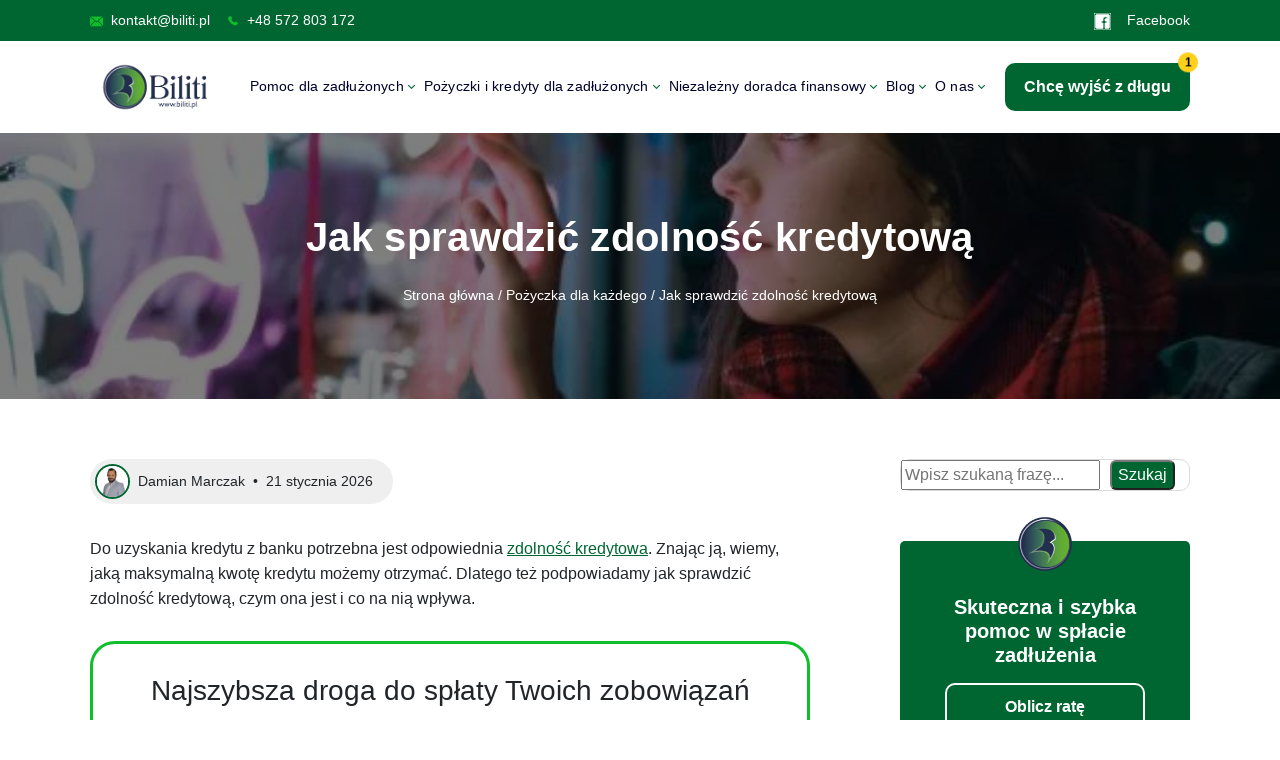

--- FILE ---
content_type: text/html; charset=UTF-8
request_url: https://biliti.pl/jak-sprawdzic-zdolnosc-kredytowa/
body_size: 50253
content:
<!doctype html>
<html lang="pl-PL">
  <head><meta charset="utf-8"><script>if(navigator.userAgent.match(/MSIE|Internet Explorer/i)||navigator.userAgent.match(/Trident\/7\..*?rv:11/i)){var href=document.location.href;if(!href.match(/[?&]nowprocket/)){if(href.indexOf("?")==-1){if(href.indexOf("#")==-1){document.location.href=href+"?nowprocket=1"}else{document.location.href=href.replace("#","?nowprocket=1#")}}else{if(href.indexOf("#")==-1){document.location.href=href+"&nowprocket=1"}else{document.location.href=href.replace("#","&nowprocket=1#")}}}}</script><script>(()=>{class RocketLazyLoadScripts{constructor(){this.v="2.0.4",this.userEvents=["keydown","keyup","mousedown","mouseup","mousemove","mouseover","mouseout","touchmove","touchstart","touchend","touchcancel","wheel","click","dblclick","input"],this.attributeEvents=["onblur","onclick","oncontextmenu","ondblclick","onfocus","onmousedown","onmouseenter","onmouseleave","onmousemove","onmouseout","onmouseover","onmouseup","onmousewheel","onscroll","onsubmit"]}async t(){this.i(),this.o(),/iP(ad|hone)/.test(navigator.userAgent)&&this.h(),this.u(),this.l(this),this.m(),this.k(this),this.p(this),this._(),await Promise.all([this.R(),this.L()]),this.lastBreath=Date.now(),this.S(this),this.P(),this.D(),this.O(),this.M(),await this.C(this.delayedScripts.normal),await this.C(this.delayedScripts.defer),await this.C(this.delayedScripts.async),await this.T(),await this.F(),await this.j(),await this.A(),window.dispatchEvent(new Event("rocket-allScriptsLoaded")),this.everythingLoaded=!0,this.lastTouchEnd&&await new Promise(t=>setTimeout(t,500-Date.now()+this.lastTouchEnd)),this.I(),this.H(),this.U(),this.W()}i(){this.CSPIssue=sessionStorage.getItem("rocketCSPIssue"),document.addEventListener("securitypolicyviolation",t=>{this.CSPIssue||"script-src-elem"!==t.violatedDirective||"data"!==t.blockedURI||(this.CSPIssue=!0,sessionStorage.setItem("rocketCSPIssue",!0))},{isRocket:!0})}o(){window.addEventListener("pageshow",t=>{this.persisted=t.persisted,this.realWindowLoadedFired=!0},{isRocket:!0}),window.addEventListener("pagehide",()=>{this.onFirstUserAction=null},{isRocket:!0})}h(){let t;function e(e){t=e}window.addEventListener("touchstart",e,{isRocket:!0}),window.addEventListener("touchend",function i(o){o.changedTouches[0]&&t.changedTouches[0]&&Math.abs(o.changedTouches[0].pageX-t.changedTouches[0].pageX)<10&&Math.abs(o.changedTouches[0].pageY-t.changedTouches[0].pageY)<10&&o.timeStamp-t.timeStamp<200&&(window.removeEventListener("touchstart",e,{isRocket:!0}),window.removeEventListener("touchend",i,{isRocket:!0}),"INPUT"===o.target.tagName&&"text"===o.target.type||(o.target.dispatchEvent(new TouchEvent("touchend",{target:o.target,bubbles:!0})),o.target.dispatchEvent(new MouseEvent("mouseover",{target:o.target,bubbles:!0})),o.target.dispatchEvent(new PointerEvent("click",{target:o.target,bubbles:!0,cancelable:!0,detail:1,clientX:o.changedTouches[0].clientX,clientY:o.changedTouches[0].clientY})),event.preventDefault()))},{isRocket:!0})}q(t){this.userActionTriggered||("mousemove"!==t.type||this.firstMousemoveIgnored?"keyup"===t.type||"mouseover"===t.type||"mouseout"===t.type||(this.userActionTriggered=!0,this.onFirstUserAction&&this.onFirstUserAction()):this.firstMousemoveIgnored=!0),"click"===t.type&&t.preventDefault(),t.stopPropagation(),t.stopImmediatePropagation(),"touchstart"===this.lastEvent&&"touchend"===t.type&&(this.lastTouchEnd=Date.now()),"click"===t.type&&(this.lastTouchEnd=0),this.lastEvent=t.type,t.composedPath&&t.composedPath()[0].getRootNode()instanceof ShadowRoot&&(t.rocketTarget=t.composedPath()[0]),this.savedUserEvents.push(t)}u(){this.savedUserEvents=[],this.userEventHandler=this.q.bind(this),this.userEvents.forEach(t=>window.addEventListener(t,this.userEventHandler,{passive:!1,isRocket:!0})),document.addEventListener("visibilitychange",this.userEventHandler,{isRocket:!0})}U(){this.userEvents.forEach(t=>window.removeEventListener(t,this.userEventHandler,{passive:!1,isRocket:!0})),document.removeEventListener("visibilitychange",this.userEventHandler,{isRocket:!0}),this.savedUserEvents.forEach(t=>{(t.rocketTarget||t.target).dispatchEvent(new window[t.constructor.name](t.type,t))})}m(){const t="return false",e=Array.from(this.attributeEvents,t=>"data-rocket-"+t),i="["+this.attributeEvents.join("],[")+"]",o="[data-rocket-"+this.attributeEvents.join("],[data-rocket-")+"]",s=(e,i,o)=>{o&&o!==t&&(e.setAttribute("data-rocket-"+i,o),e["rocket"+i]=new Function("event",o),e.setAttribute(i,t))};new MutationObserver(t=>{for(const n of t)"attributes"===n.type&&(n.attributeName.startsWith("data-rocket-")||this.everythingLoaded?n.attributeName.startsWith("data-rocket-")&&this.everythingLoaded&&this.N(n.target,n.attributeName.substring(12)):s(n.target,n.attributeName,n.target.getAttribute(n.attributeName))),"childList"===n.type&&n.addedNodes.forEach(t=>{if(t.nodeType===Node.ELEMENT_NODE)if(this.everythingLoaded)for(const i of[t,...t.querySelectorAll(o)])for(const t of i.getAttributeNames())e.includes(t)&&this.N(i,t.substring(12));else for(const e of[t,...t.querySelectorAll(i)])for(const t of e.getAttributeNames())this.attributeEvents.includes(t)&&s(e,t,e.getAttribute(t))})}).observe(document,{subtree:!0,childList:!0,attributeFilter:[...this.attributeEvents,...e]})}I(){this.attributeEvents.forEach(t=>{document.querySelectorAll("[data-rocket-"+t+"]").forEach(e=>{this.N(e,t)})})}N(t,e){const i=t.getAttribute("data-rocket-"+e);i&&(t.setAttribute(e,i),t.removeAttribute("data-rocket-"+e))}k(t){Object.defineProperty(HTMLElement.prototype,"onclick",{get(){return this.rocketonclick||null},set(e){this.rocketonclick=e,this.setAttribute(t.everythingLoaded?"onclick":"data-rocket-onclick","this.rocketonclick(event)")}})}S(t){function e(e,i){let o=e[i];e[i]=null,Object.defineProperty(e,i,{get:()=>o,set(s){t.everythingLoaded?o=s:e["rocket"+i]=o=s}})}e(document,"onreadystatechange"),e(window,"onload"),e(window,"onpageshow");try{Object.defineProperty(document,"readyState",{get:()=>t.rocketReadyState,set(e){t.rocketReadyState=e},configurable:!0}),document.readyState="loading"}catch(t){console.log("WPRocket DJE readyState conflict, bypassing")}}l(t){this.originalAddEventListener=EventTarget.prototype.addEventListener,this.originalRemoveEventListener=EventTarget.prototype.removeEventListener,this.savedEventListeners=[],EventTarget.prototype.addEventListener=function(e,i,o){o&&o.isRocket||!t.B(e,this)&&!t.userEvents.includes(e)||t.B(e,this)&&!t.userActionTriggered||e.startsWith("rocket-")||t.everythingLoaded?t.originalAddEventListener.call(this,e,i,o):(t.savedEventListeners.push({target:this,remove:!1,type:e,func:i,options:o}),"mouseenter"!==e&&"mouseleave"!==e||t.originalAddEventListener.call(this,e,t.savedUserEvents.push,o))},EventTarget.prototype.removeEventListener=function(e,i,o){o&&o.isRocket||!t.B(e,this)&&!t.userEvents.includes(e)||t.B(e,this)&&!t.userActionTriggered||e.startsWith("rocket-")||t.everythingLoaded?t.originalRemoveEventListener.call(this,e,i,o):t.savedEventListeners.push({target:this,remove:!0,type:e,func:i,options:o})}}J(t,e){this.savedEventListeners=this.savedEventListeners.filter(i=>{let o=i.type,s=i.target||window;return e!==o||t!==s||(this.B(o,s)&&(i.type="rocket-"+o),this.$(i),!1)})}H(){EventTarget.prototype.addEventListener=this.originalAddEventListener,EventTarget.prototype.removeEventListener=this.originalRemoveEventListener,this.savedEventListeners.forEach(t=>this.$(t))}$(t){t.remove?this.originalRemoveEventListener.call(t.target,t.type,t.func,t.options):this.originalAddEventListener.call(t.target,t.type,t.func,t.options)}p(t){let e;function i(e){return t.everythingLoaded?e:e.split(" ").map(t=>"load"===t||t.startsWith("load.")?"rocket-jquery-load":t).join(" ")}function o(o){function s(e){const s=o.fn[e];o.fn[e]=o.fn.init.prototype[e]=function(){return this[0]===window&&t.userActionTriggered&&("string"==typeof arguments[0]||arguments[0]instanceof String?arguments[0]=i(arguments[0]):"object"==typeof arguments[0]&&Object.keys(arguments[0]).forEach(t=>{const e=arguments[0][t];delete arguments[0][t],arguments[0][i(t)]=e})),s.apply(this,arguments),this}}if(o&&o.fn&&!t.allJQueries.includes(o)){const e={DOMContentLoaded:[],"rocket-DOMContentLoaded":[]};for(const t in e)document.addEventListener(t,()=>{e[t].forEach(t=>t())},{isRocket:!0});o.fn.ready=o.fn.init.prototype.ready=function(i){function s(){parseInt(o.fn.jquery)>2?setTimeout(()=>i.bind(document)(o)):i.bind(document)(o)}return"function"==typeof i&&(t.realDomReadyFired?!t.userActionTriggered||t.fauxDomReadyFired?s():e["rocket-DOMContentLoaded"].push(s):e.DOMContentLoaded.push(s)),o([])},s("on"),s("one"),s("off"),t.allJQueries.push(o)}e=o}t.allJQueries=[],o(window.jQuery),Object.defineProperty(window,"jQuery",{get:()=>e,set(t){o(t)}})}P(){const t=new Map;document.write=document.writeln=function(e){const i=document.currentScript,o=document.createRange(),s=i.parentElement;let n=t.get(i);void 0===n&&(n=i.nextSibling,t.set(i,n));const c=document.createDocumentFragment();o.setStart(c,0),c.appendChild(o.createContextualFragment(e)),s.insertBefore(c,n)}}async R(){return new Promise(t=>{this.userActionTriggered?t():this.onFirstUserAction=t})}async L(){return new Promise(t=>{document.addEventListener("DOMContentLoaded",()=>{this.realDomReadyFired=!0,t()},{isRocket:!0})})}async j(){return this.realWindowLoadedFired?Promise.resolve():new Promise(t=>{window.addEventListener("load",t,{isRocket:!0})})}M(){this.pendingScripts=[];this.scriptsMutationObserver=new MutationObserver(t=>{for(const e of t)e.addedNodes.forEach(t=>{"SCRIPT"!==t.tagName||t.noModule||t.isWPRocket||this.pendingScripts.push({script:t,promise:new Promise(e=>{const i=()=>{const i=this.pendingScripts.findIndex(e=>e.script===t);i>=0&&this.pendingScripts.splice(i,1),e()};t.addEventListener("load",i,{isRocket:!0}),t.addEventListener("error",i,{isRocket:!0}),setTimeout(i,1e3)})})})}),this.scriptsMutationObserver.observe(document,{childList:!0,subtree:!0})}async F(){await this.X(),this.pendingScripts.length?(await this.pendingScripts[0].promise,await this.F()):this.scriptsMutationObserver.disconnect()}D(){this.delayedScripts={normal:[],async:[],defer:[]},document.querySelectorAll("script[type$=rocketlazyloadscript]").forEach(t=>{t.hasAttribute("data-rocket-src")?t.hasAttribute("async")&&!1!==t.async?this.delayedScripts.async.push(t):t.hasAttribute("defer")&&!1!==t.defer||"module"===t.getAttribute("data-rocket-type")?this.delayedScripts.defer.push(t):this.delayedScripts.normal.push(t):this.delayedScripts.normal.push(t)})}async _(){await this.L();let t=[];document.querySelectorAll("script[type$=rocketlazyloadscript][data-rocket-src]").forEach(e=>{let i=e.getAttribute("data-rocket-src");if(i&&!i.startsWith("data:")){i.startsWith("//")&&(i=location.protocol+i);try{const o=new URL(i).origin;o!==location.origin&&t.push({src:o,crossOrigin:e.crossOrigin||"module"===e.getAttribute("data-rocket-type")})}catch(t){}}}),t=[...new Map(t.map(t=>[JSON.stringify(t),t])).values()],this.Y(t,"preconnect")}async G(t){if(await this.K(),!0!==t.noModule||!("noModule"in HTMLScriptElement.prototype))return new Promise(e=>{let i;function o(){(i||t).setAttribute("data-rocket-status","executed"),e()}try{if(navigator.userAgent.includes("Firefox/")||""===navigator.vendor||this.CSPIssue)i=document.createElement("script"),[...t.attributes].forEach(t=>{let e=t.nodeName;"type"!==e&&("data-rocket-type"===e&&(e="type"),"data-rocket-src"===e&&(e="src"),i.setAttribute(e,t.nodeValue))}),t.text&&(i.text=t.text),t.nonce&&(i.nonce=t.nonce),i.hasAttribute("src")?(i.addEventListener("load",o,{isRocket:!0}),i.addEventListener("error",()=>{i.setAttribute("data-rocket-status","failed-network"),e()},{isRocket:!0}),setTimeout(()=>{i.isConnected||e()},1)):(i.text=t.text,o()),i.isWPRocket=!0,t.parentNode.replaceChild(i,t);else{const i=t.getAttribute("data-rocket-type"),s=t.getAttribute("data-rocket-src");i?(t.type=i,t.removeAttribute("data-rocket-type")):t.removeAttribute("type"),t.addEventListener("load",o,{isRocket:!0}),t.addEventListener("error",i=>{this.CSPIssue&&i.target.src.startsWith("data:")?(console.log("WPRocket: CSP fallback activated"),t.removeAttribute("src"),this.G(t).then(e)):(t.setAttribute("data-rocket-status","failed-network"),e())},{isRocket:!0}),s?(t.fetchPriority="high",t.removeAttribute("data-rocket-src"),t.src=s):t.src="data:text/javascript;base64,"+window.btoa(unescape(encodeURIComponent(t.text)))}}catch(i){t.setAttribute("data-rocket-status","failed-transform"),e()}});t.setAttribute("data-rocket-status","skipped")}async C(t){const e=t.shift();return e?(e.isConnected&&await this.G(e),this.C(t)):Promise.resolve()}O(){this.Y([...this.delayedScripts.normal,...this.delayedScripts.defer,...this.delayedScripts.async],"preload")}Y(t,e){this.trash=this.trash||[];let i=!0;var o=document.createDocumentFragment();t.forEach(t=>{const s=t.getAttribute&&t.getAttribute("data-rocket-src")||t.src;if(s&&!s.startsWith("data:")){const n=document.createElement("link");n.href=s,n.rel=e,"preconnect"!==e&&(n.as="script",n.fetchPriority=i?"high":"low"),t.getAttribute&&"module"===t.getAttribute("data-rocket-type")&&(n.crossOrigin=!0),t.crossOrigin&&(n.crossOrigin=t.crossOrigin),t.integrity&&(n.integrity=t.integrity),t.nonce&&(n.nonce=t.nonce),o.appendChild(n),this.trash.push(n),i=!1}}),document.head.appendChild(o)}W(){this.trash.forEach(t=>t.remove())}async T(){try{document.readyState="interactive"}catch(t){}this.fauxDomReadyFired=!0;try{await this.K(),this.J(document,"readystatechange"),document.dispatchEvent(new Event("rocket-readystatechange")),await this.K(),document.rocketonreadystatechange&&document.rocketonreadystatechange(),await this.K(),this.J(document,"DOMContentLoaded"),document.dispatchEvent(new Event("rocket-DOMContentLoaded")),await this.K(),this.J(window,"DOMContentLoaded"),window.dispatchEvent(new Event("rocket-DOMContentLoaded"))}catch(t){console.error(t)}}async A(){try{document.readyState="complete"}catch(t){}try{await this.K(),this.J(document,"readystatechange"),document.dispatchEvent(new Event("rocket-readystatechange")),await this.K(),document.rocketonreadystatechange&&document.rocketonreadystatechange(),await this.K(),this.J(window,"load"),window.dispatchEvent(new Event("rocket-load")),await this.K(),window.rocketonload&&window.rocketonload(),await this.K(),this.allJQueries.forEach(t=>t(window).trigger("rocket-jquery-load")),await this.K(),this.J(window,"pageshow");const t=new Event("rocket-pageshow");t.persisted=this.persisted,window.dispatchEvent(t),await this.K(),window.rocketonpageshow&&window.rocketonpageshow({persisted:this.persisted})}catch(t){console.error(t)}}async K(){Date.now()-this.lastBreath>45&&(await this.X(),this.lastBreath=Date.now())}async X(){return document.hidden?new Promise(t=>setTimeout(t)):new Promise(t=>requestAnimationFrame(t))}B(t,e){return e===document&&"readystatechange"===t||(e===document&&"DOMContentLoaded"===t||(e===window&&"DOMContentLoaded"===t||(e===window&&"load"===t||e===window&&"pageshow"===t)))}static run(){(new RocketLazyLoadScripts).t()}}RocketLazyLoadScripts.run()})();</script>
  
  <meta http-equiv="x-ua-compatible" content="ie=edge">
  <meta name="viewport" content="width=device-width, initial-scale=1, viewport-fit=cover">

  <script nowprocket>
    window.addEventListener("CookiebotOnDialogInit", function() {
      if (Cookiebot.getDomainUrlParam("CookiebotScan") === "true")
        Cookiebot.setOutOfRegion();
    });
  </script>
  
  <script type="text/plain" data-cookieconsent="preferences, statistics, marketing">
	window.dataLayer = window.dataLayer || [];

	function gtag() {
		dataLayer.push(arguments);
	}

	gtag("consent", "default", {
		ad_personalization: "denied",
		ad_storage: "denied",
		ad_user_data: "denied",
		analytics_storage: "denied",
		functionality_storage: "denied",
		personalization_storage: "denied",
		security_storage: "granted",
		wait_for_update: 500,
	});
	gtag("set", "ads_data_redaction", true);
	</script>
<script type="text/plain" data-cookieconsent="preferences, statistics, marketing">
		(function (w, d, s, l, i) {
		w[l] = w[l] || [];
		w[l].push({'gtm.start': new Date().getTime(), event: 'gtm.js'});
		var f = d.getElementsByTagName(s)[0], j = d.createElement(s), dl = l !== 'dataLayer' ? '&l=' + l : '';
		j.async = true;
		j.src = 'https://www.googletagmanager.com/gtm.js?id=' + i + dl;
		f.parentNode.insertBefore(j, f);
	})(
		window,
		document,
		'script',
		'dataLayer',
		'GTM-W4F8VM6'
	);
</script>
<script type="text/javascript"
		id="Cookiebot"
		src="https://consent.cookiebot.com/uc.js"
		data-implementation="wp"
		data-cbid="f0183c76-1245-4e4b-8d17-01c0b3efc356"
						data-culture="PL"
				async	></script>
<meta name='robots' content='index, follow, max-image-preview:large, max-snippet:-1, max-video-preview:-1' />

	<!-- This site is optimized with the Yoast SEO plugin v26.7 - https://yoast.com/wordpress/plugins/seo/ -->
	<title>Jak sprawdzić zdolność kredytową - Biliti - Doradcy Kredytowi - biliti.pl</title>
<style id="wpr-usedcss">img:is([sizes=auto i],[sizes^="auto," i]){contain-intrinsic-size:3000px 1500px}@font-face{font-display:swap;font-family:'Glyphicons Halflings';src:url(https://biliti.pl/wp-content/plugins/content-views-query-and-display-post-page/public/assets/fonts/glyphicons-halflings-regular.eot);src:url(https://biliti.pl/wp-content/plugins/content-views-query-and-display-post-page/public/assets/fonts/glyphicons-halflings-regular.eot?#iefix) format('embedded-opentype'),url(https://biliti.pl/wp-content/plugins/content-views-query-and-display-post-page/public/assets/fonts/glyphicons-halflings-regular.woff2) format('woff2'),url(https://biliti.pl/wp-content/plugins/content-views-query-and-display-post-page/public/assets/fonts/glyphicons-halflings-regular.woff) format('woff'),url(https://biliti.pl/wp-content/plugins/content-views-query-and-display-post-page/public/assets/fonts/glyphicons-halflings-regular.ttf) format('truetype'),url(https://biliti.pl/wp-content/plugins/content-views-query-and-display-post-page/public/assets/fonts/glyphicons-halflings-regular.svg#glyphicons_halflingsregular) format('svg')}:root{--wp-block-synced-color:#7a00df;--wp-block-synced-color--rgb:122,0,223;--wp-bound-block-color:var(--wp-block-synced-color);--wp-editor-canvas-background:#ddd;--wp-admin-theme-color:#007cba;--wp-admin-theme-color--rgb:0,124,186;--wp-admin-theme-color-darker-10:#006ba1;--wp-admin-theme-color-darker-10--rgb:0,107,160.5;--wp-admin-theme-color-darker-20:#005a87;--wp-admin-theme-color-darker-20--rgb:0,90,135;--wp-admin-border-width-focus:2px}@media (min-resolution:192dpi){:root{--wp-admin-border-width-focus:1.5px}}.wp-element-button{cursor:pointer}:root{--wp--preset--font-size--normal:16px;--wp--preset--font-size--huge:42px}.screen-reader-text{border:0;clip-path:inset(50%);height:1px;margin:-1px;overflow:hidden;padding:0;position:absolute;width:1px;word-wrap:normal!important}.screen-reader-text:focus{background-color:#ddd;clip-path:none;color:#444;display:block;font-size:1em;height:auto;left:5px;line-height:normal;padding:15px 23px 14px;text-decoration:none;top:5px;width:auto;z-index:100000}html :where(.has-border-color){border-style:solid}html :where([style*=border-top-color]){border-top-style:solid}html :where([style*=border-right-color]){border-right-style:solid}html :where([style*=border-bottom-color]){border-bottom-style:solid}html :where([style*=border-left-color]){border-left-style:solid}html :where([style*=border-width]){border-style:solid}html :where([style*=border-top-width]){border-top-style:solid}html :where([style*=border-right-width]){border-right-style:solid}html :where([style*=border-bottom-width]){border-bottom-style:solid}html :where([style*=border-left-width]){border-left-style:solid}html :where(img[class*=wp-image-]){height:auto;max-width:100%}:where(figure){margin:0 0 1em}html :where(.is-position-sticky){--wp-admin--admin-bar--position-offset:var(--wp-admin--admin-bar--height,0px)}@media screen and (max-width:600px){html :where(.is-position-sticky){--wp-admin--admin-bar--position-offset:0px}}.kk-star-ratings{display:-webkit-box;display:-webkit-flex;display:-ms-flexbox;display:flex;-webkit-box-align:center;-webkit-align-items:center;-ms-flex-align:center;align-items:center}.kk-star-ratings .kksr-stars{position:relative}.kk-star-ratings .kksr-stars .kksr-stars-active,.kk-star-ratings .kksr-stars .kksr-stars-inactive{display:flex}.kk-star-ratings .kksr-stars .kksr-stars-active{overflow:hidden;position:absolute;top:0;left:0}.kk-star-ratings .kksr-stars .kksr-star{cursor:pointer;padding-right:0}.kk-star-ratings .kksr-stars .kksr-star .kksr-icon{transition:.3s all}.kk-star-ratings:not(.kksr-disabled) .kksr-stars:hover .kksr-stars-active{width:0!important}.kk-star-ratings .kksr-stars .kksr-star .kksr-icon,.kk-star-ratings:not(.kksr-disabled) .kksr-stars .kksr-star:hover~.kksr-star .kksr-icon{background-image:var(--wpr-bg-d055e9e9-5ff3-4be0-8031-e18d4c51ec46)}.kk-star-ratings .kksr-stars .kksr-stars-active .kksr-star .kksr-icon{background-image:var(--wpr-bg-8e26fc21-23df-44e8-8cdc-eb89016abbb8)}.kk-star-ratings:not(.kksr-disabled) .kksr-stars:hover .kksr-star .kksr-icon{background-image:var(--wpr-bg-257a4eeb-55f5-4494-905b-f8ce1701dad1)}.kk-star-ratings .kksr-legend{margin-left:.75rem;margin-right:.75rem}:root{--bs-blue:#43c3d1;--bs-indigo:#6610f2;--bs-purple:#6f42c1;--bs-pink:#d63384;--bs-red:#dc3545;--bs-orange:#fd7e14;--bs-yellow:#f2ce42;--bs-green:#0ebf2a;--bs-teal:#20c997;--bs-cyan:#0dcaf0;--bs-white:#fff;--bs-gray:#6c757d;--bs-gray-dark:#343a40;--bs-primary:#006631;--bs-secondary:#00002b;--bs-font-sans-serif:system-ui,-apple-system,"Segoe UI",Roboto,"Helvetica Neue",Arial,"Noto Sans","Liberation Sans",sans-serif,"Apple Color Emoji","Segoe UI Emoji","Segoe UI Symbol","Noto Color Emoji";--bs-font-monospace:SFMono-Regular,Menlo,Monaco,Consolas,"Liberation Mono","Courier New",monospace;--bs-gradient:linear-gradient(180deg,hsla(0,0%,100%,.15),hsla(0,0%,100%,0))}*,:after,:before{-webkit-box-sizing:border-box;box-sizing:border-box}body{-webkit-text-size-adjust:100%;-webkit-tap-highlight-color:transparent;background-color:#fff;color:#212529;font-family:var(--bs-font-sans-serif);margin:0}h1,h2,h3,h4{font-weight:500;line-height:1.2;margin-bottom:.5rem;margin-top:0}h1{font-size:calc(1.375rem + 1.5vw)}@media(min-width:1200px){h1{font-size:2.5rem}}h2{font-size:calc(1.325rem + .9vw)}@media(min-width:1200px){h2{font-size:2rem}}h3{font-size:calc(1.3rem + .6vw)}@media(min-width:1200px){h3{font-size:1.75rem}}h4{font-size:calc(1.275rem + .3vw)}@media(min-width:1200px){h4{font-size:1.5rem}}p{margin-bottom:1rem;margin-top:0}address{font-style:normal;line-height:inherit;margin-bottom:1rem}ul{padding-left:2rem}ul{margin-bottom:1rem;margin-top:0}ul ul{margin-bottom:0}strong{font-weight:bolder}.small{font-size:.875em}a{color:#006631;text-decoration:underline}a:hover{color:#005227}a:not([href]):not([class]),a:not([href]):not([class]):hover{color:inherit;text-decoration:none}figure{margin:0 0 1rem}img,svg{vertical-align:middle}caption{color:#6c757d;padding-bottom:.5rem;padding-top:.5rem;text-align:left}label{display:inline-block}button{border-radius:0}button:focus:not(:focus-visible){outline:0}button,input,select{font-family:inherit;font-size:inherit;line-height:inherit;margin:0}button,select{text-transform:none}[role=button]{cursor:pointer}select{word-wrap:normal}select:disabled{opacity:1}[type=button],[type=submit],button{-webkit-appearance:button}[type=button]:not(:disabled),[type=submit]:not(:disabled),button:not(:disabled){cursor:pointer}::-moz-focus-inner{border-style:none;padding:0}fieldset{border:0;margin:0;min-width:0;padding:0}::-webkit-datetime-edit-day-field,::-webkit-datetime-edit-fields-wrapper,::-webkit-datetime-edit-hour-field,::-webkit-datetime-edit-minute,::-webkit-datetime-edit-month-field,::-webkit-datetime-edit-text,::-webkit-datetime-edit-year-field{padding:0}::-webkit-inner-spin-button{height:auto}[type=search]{-webkit-appearance:textfield;outline-offset:-2px}::-webkit-search-decoration{-webkit-appearance:none}::-webkit-color-swatch-wrapper{padding:0}::file-selector-button{font:inherit}::-webkit-file-upload-button{-webkit-appearance:button;font:inherit}iframe{border:0}[hidden]{display:none!important}.container{margin-left:auto;margin-right:auto;padding-left:var(--bs-gutter-x,1.25rem);padding-right:var(--bs-gutter-x,1.25rem);width:100%}@media(min-width:576px){.container{max-width:540px}}@media(min-width:768px){.container{max-width:720px}}@media(min-width:992px){.container{max-width:960px}}@media(min-width:1200px){.container{max-width:1140px}}@media(min-width:1300px){.container{max-width:1280px}}.row{--bs-gutter-x:2.5rem;--bs-gutter-y:0;display:-webkit-box;display:-ms-flexbox;display:flex;-ms-flex-wrap:wrap;flex-wrap:wrap;margin-left:calc(var(--bs-gutter-x)/-2);margin-right:calc(var(--bs-gutter-x)/-2);margin-top:calc(var(--bs-gutter-y)*-1)}.row>*{-ms-flex-negative:0;flex-shrink:0;margin-top:var(--bs-gutter-y);max-width:100%;padding-left:calc(var(--bs-gutter-x)/2);padding-right:calc(var(--bs-gutter-x)/2);width:100%}.col-6{-webkit-box-flex:0;-ms-flex:0 0 auto;flex:0 0 auto}.col-6{width:50%}.col-12{-webkit-box-flex:0;-ms-flex:0 0 auto;flex:0 0 auto}.col-12{width:100%}.g-0{--bs-gutter-x:0}.g-0{--bs-gutter-y:0}@media(min-width:576px){.col-sm-6{-webkit-box-flex:0;-ms-flex:0 0 auto;flex:0 0 auto}.col-sm-6{width:50%}}@media(min-width:768px){.col-md{-webkit-box-flex:1;-ms-flex:1 0 0%;flex:1 0 0%}.col-md-3{width:25%}.col-md-3,.col-md-4{-webkit-box-flex:0;-ms-flex:0 0 auto;flex:0 0 auto}.col-md-4{width:33.3333333333%}.col-md-6{-webkit-box-flex:0;-ms-flex:0 0 auto;flex:0 0 auto}.col-md-6{width:50%}.col-md-8{-webkit-box-flex:0;-ms-flex:0 0 auto;flex:0 0 auto}.col-md-8{width:66.6666666667%}}@media(min-width:992px){.col-lg-3{width:25%}.col-lg-3,.col-lg-4{-webkit-box-flex:0;-ms-flex:0 0 auto;flex:0 0 auto}.col-lg-4{width:33.3333333333%}.col-lg-6{-webkit-box-flex:0;-ms-flex:0 0 auto;flex:0 0 auto}.col-lg-6{width:50%}.col-lg-8{-webkit-box-flex:0;-ms-flex:0 0 auto;flex:0 0 auto}.col-lg-8{width:66.6666666667%}.col-lg-9{width:75%}.col-lg-10,.col-lg-9{-webkit-box-flex:0;-ms-flex:0 0 auto;flex:0 0 auto}.col-lg-10{width:83.3333333333%}.offset-lg-1{margin-left:8.3333333333%}}@media(min-width:1200px){.col-xl-6{-webkit-box-flex:0;-ms-flex:0 0 auto;flex:0 0 auto}.col-xl-6{width:50%}}.wpcf7-form input.wpcf7-form-control{-webkit-appearance:none;-moz-appearance:none;appearance:none;background-clip:padding-box;background-color:#fff;border:1px solid #707070;border-radius:10px;color:#212529;display:block;font-size:1rem;font-weight:400;line-height:1.5;padding:9.5px 20px;-webkit-transition:border-color .15s ease-in-out,-webkit-box-shadow .15s ease-in-out;transition:border-color .15s ease-in-out,-webkit-box-shadow .15s ease-in-out;-o-transition:border-color .15s ease-in-out,box-shadow .15s ease-in-out;transition:border-color .15s ease-in-out,box-shadow .15s ease-in-out;transition:border-color .15s ease-in-out,box-shadow .15s ease-in-out,-webkit-box-shadow .15s ease-in-out;width:100%}@media(prefers-reduced-motion:reduce){.wpcf7-form input.wpcf7-form-control{-webkit-transition:none;-o-transition:none;transition:none}}.wpcf7-form input.wpcf7-form-control:focus{background-color:#fff;border-color:#0ebf2a;-webkit-box-shadow:none;box-shadow:none;color:#212529;outline:0}.wpcf7-form input.wpcf7-form-control::-webkit-date-and-time-value{height:1.5em}.wpcf7-form input.wpcf7-form-control::-webkit-input-placeholder{color:#6c757d;opacity:1}.wpcf7-form input.wpcf7-form-control::-moz-placeholder{color:#6c757d;opacity:1}.wpcf7-form input.wpcf7-form-control:-ms-input-placeholder{color:#6c757d;opacity:1}.wpcf7-form input.wpcf7-form-control::-ms-input-placeholder{color:#6c757d;opacity:1}.wpcf7-form input.wpcf7-form-control::placeholder{color:#6c757d;opacity:1}.wpcf7-form input.wpcf7-form-control:disabled{background-color:#e9ecef;opacity:1}.wpcf7-form input.wpcf7-form-control::file-selector-button{-webkit-margin-end:20px;background-color:#e9ecef;border:0 solid;border-color:inherit;border-inline-end-width:1px;border-radius:0;color:#212529;margin:-9.5px -20px;margin-inline-end:20px;padding:9.5px 20px;pointer-events:none;-webkit-transition:color .15s ease-in-out,background-color .15s ease-in-out,border-color .15s ease-in-out,-webkit-box-shadow .15s ease-in-out;transition:color .15s ease-in-out,background-color .15s ease-in-out,border-color .15s ease-in-out,-webkit-box-shadow .15s ease-in-out;-o-transition:color .15s ease-in-out,background-color .15s ease-in-out,border-color .15s ease-in-out,box-shadow .15s ease-in-out;transition:color .15s ease-in-out,background-color .15s ease-in-out,border-color .15s ease-in-out,box-shadow .15s ease-in-out;transition:color .15s ease-in-out,background-color .15s ease-in-out,border-color .15s ease-in-out,box-shadow .15s ease-in-out,-webkit-box-shadow .15s ease-in-out}@media(prefers-reduced-motion:reduce){.wpcf7-form input.wpcf7-form-control::-webkit-file-upload-button{-webkit-transition:none;transition:none}.wpcf7-form input.wpcf7-form-control::file-selector-button{-webkit-transition:none;-o-transition:none;transition:none}}.wpcf7-form input.wpcf7-form-control:hover:not(:disabled):not([readonly])::file-selector-button{background-color:#dde0e3}.wpcf7-form input.wpcf7-form-control::-webkit-file-upload-button{-webkit-margin-end:20px;background-color:#e9ecef;border:0 solid;border-color:inherit;border-inline-end-width:1px;border-radius:0;color:#212529;margin:-9.5px -20px;margin-inline-end:20px;padding:9.5px 20px;pointer-events:none;-webkit-transition:color .15s ease-in-out,background-color .15s ease-in-out,border-color .15s ease-in-out,-webkit-box-shadow .15s ease-in-out;transition:color .15s ease-in-out,background-color .15s ease-in-out,border-color .15s ease-in-out,-webkit-box-shadow .15s ease-in-out;transition:color .15s ease-in-out,background-color .15s ease-in-out,border-color .15s ease-in-out,box-shadow .15s ease-in-out;transition:color .15s ease-in-out,background-color .15s ease-in-out,border-color .15s ease-in-out,box-shadow .15s ease-in-out,-webkit-box-shadow .15s ease-in-out}@media(prefers-reduced-motion:reduce){.wpcf7-form input.wpcf7-form-control::-webkit-file-upload-button{-webkit-transition:none;transition:none}}.wpcf7-form input.wpcf7-form-control:hover:not(:disabled):not([readonly])::-webkit-file-upload-button{background-color:#dde0e3}.wpcf7-form select.wpcf7-form-control{-webkit-appearance:none;-moz-appearance:none;appearance:none;background-color:#fff;background-image:url("data:image/svg+xml;charset=utf-8,%3Csvg xmlns='http://www.w3.org/2000/svg' viewBox='0 0 16 16'%3E%3Cpath fill='none' stroke='%23343a40' stroke-linecap='round' stroke-linejoin='round' stroke-width='2' d='m2 5 6 6 6-6'/%3E%3C/svg%3E");background-position:right 20px center;background-repeat:no-repeat;background-size:16px 12px;border:1px solid #707070;border-radius:10px;color:#212529;display:block;font-size:.875rem;font-weight:400;line-height:1.5;padding:9.5px 60px 9.5px 20px;width:100%}.wpcf7-form select.wpcf7-form-control:focus{border-color:#0ebf2a;-webkit-box-shadow:0 0 0 .25rem none;box-shadow:0 0 0 .25rem none;outline:0}.wpcf7-form select[size].wpcf7-form-control:not([size="1"]){background-image:none;padding-right:20px}.wpcf7-form select.wpcf7-form-control:disabled{background-color:#e9ecef}.wpcf7-form select.wpcf7-form-control:-moz-focusring{color:transparent;text-shadow:0 0 0 #212529}.btn{background-color:transparent;border:1px solid transparent;border-radius:.25rem;color:#212529;cursor:pointer;display:inline-block;font-size:.875rem;font-weight:400;line-height:1.5;padding:9.5px 20px;text-align:center;text-decoration:none;-webkit-transition:color .15s ease-in-out,background-color .15s ease-in-out,border-color .15s ease-in-out,-webkit-box-shadow .15s ease-in-out;transition:color .15s ease-in-out,background-color .15s ease-in-out,border-color .15s ease-in-out,-webkit-box-shadow .15s ease-in-out;-o-transition:color .15s ease-in-out,background-color .15s ease-in-out,border-color .15s ease-in-out,box-shadow .15s ease-in-out;transition:color .15s ease-in-out,background-color .15s ease-in-out,border-color .15s ease-in-out,box-shadow .15s ease-in-out;transition:color .15s ease-in-out,background-color .15s ease-in-out,border-color .15s ease-in-out,box-shadow .15s ease-in-out,-webkit-box-shadow .15s ease-in-out;-webkit-user-select:none;-moz-user-select:none;-ms-user-select:none;user-select:none;vertical-align:middle}@media(prefers-reduced-motion:reduce){.btn{-webkit-transition:none;-o-transition:none;transition:none}}.btn:hover{color:#212529}.btn:focus{-webkit-box-shadow:none;box-shadow:none;outline:0}.btn.disabled,.btn:disabled,fieldset:disabled .btn{opacity:.65;pointer-events:none}.btn-primary{background-color:#006631;border-color:#006631;color:#fff}.btn-primary:focus,.btn-primary:hover{background-color:#00572a;border-color:#005227;color:#fff}.btn-primary:focus{-webkit-box-shadow:0 0 0 .25rem rgba(38,125,80,.5);box-shadow:0 0 0 .25rem rgba(38,125,80,.5)}.btn-primary:active{background-color:#005227;border-color:#004d25;color:#fff}.btn-primary:active:focus{-webkit-box-shadow:0 0 0 .25rem rgba(38,125,80,.5);box-shadow:0 0 0 .25rem rgba(38,125,80,.5)}.btn-primary.disabled,.btn-primary:disabled{background-color:#006631;border-color:#006631;color:#fff}.fade{-webkit-transition:opacity .15s linear;-o-transition:opacity .15s linear;transition:opacity .15s linear}@media(prefers-reduced-motion:reduce){.fade{-webkit-transition:none;-o-transition:none;transition:none}}.collapse:not(.show){display:none}.dropdown{position:relative}.dropdown-toggle{white-space:nowrap}.dropdown-toggle:after{border-bottom:0;border-left:.3em solid transparent;border-right:.3em solid transparent;border-top:.3em solid;content:"";display:inline-block;margin-left:.255em;vertical-align:.255em}.dropdown-toggle:empty:after{margin-left:0}.dropdown-menu{background-clip:padding-box;background-color:#fff;border:1px solid rgba(0,0,0,.15);border-radius:.25rem;color:#212529;display:none;font-size:1rem;list-style:none;margin:0;min-width:10rem;padding:.5rem 0;position:absolute;text-align:left;z-index:1000}.dropdown-item{background-color:transparent;border:0;clear:both;color:#212529;display:block;font-weight:400;padding:.25rem 1rem;text-align:inherit;text-decoration:none;white-space:nowrap;width:100%}.dropdown-item:focus,.dropdown-item:hover{background-color:#e9ecef;color:#1e2125}.dropdown-item:active{background-color:#006631;color:#fff;text-decoration:none}.dropdown-item.disabled,.dropdown-item:disabled{background-color:transparent;color:#adb5bd;pointer-events:none}.dropdown-menu.show{display:block}.nav-link{color:#006631;display:block;padding:.5rem 1rem;text-decoration:none;-webkit-transition:color .15s ease-in-out,background-color .15s ease-in-out,border-color .15s ease-in-out;-o-transition:color .15s ease-in-out,background-color .15s ease-in-out,border-color .15s ease-in-out;transition:color .15s ease-in-out,background-color .15s ease-in-out,border-color .15s ease-in-out}@media(prefers-reduced-motion:reduce){.nav-link{-webkit-transition:none;-o-transition:none;transition:none}}.nav-link:focus,.nav-link:hover{color:#005227}.nav-link.disabled{color:#6c757d;cursor:default;pointer-events:none}.navbar{-ms-flex-wrap:wrap;flex-wrap:wrap;padding-bottom:.5rem;padding-top:.5rem;position:relative}.navbar,.navbar>.container{-webkit-box-align:center;-ms-flex-align:center;-webkit-box-pack:justify;-ms-flex-pack:justify;align-items:center;display:-webkit-box;display:-ms-flexbox;display:flex;justify-content:space-between}.navbar>.container{-ms-flex-wrap:inherit;flex-wrap:inherit}.navbar-brand{font-size:1.25rem;margin-right:1rem;padding-bottom:.3125rem;padding-top:.3125rem;text-decoration:none;white-space:nowrap}.navbar-nav{-webkit-box-orient:vertical;-webkit-box-direction:normal;display:-webkit-box;display:-ms-flexbox;display:flex;-ms-flex-direction:column;flex-direction:column;list-style:none;margin-bottom:0;padding-left:0}.navbar-nav .nav-link{padding-left:0;padding-right:0}.navbar-nav .dropdown-menu{position:static}.navbar-collapse{-ms-flex-preferred-size:100%;-webkit-box-flex:1;-ms-flex-positive:1;-webkit-box-align:center;-ms-flex-align:center;align-items:center;flex-basis:100%;flex-grow:1}.navbar-toggler{background-color:transparent;border:1px solid transparent;border-radius:.25rem;font-size:1.25rem;line-height:1;padding:.25rem .75rem;-webkit-transition:-webkit-box-shadow .15s ease-in-out;transition:-webkit-box-shadow .15s ease-in-out;-o-transition:box-shadow .15s ease-in-out;transition:box-shadow .15s ease-in-out;transition:box-shadow .15s ease-in-out,-webkit-box-shadow .15s ease-in-out}@media(prefers-reduced-motion:reduce){.navbar-toggler{-webkit-transition:none;-o-transition:none;transition:none}}.navbar-toggler:hover{text-decoration:none}.navbar-toggler:focus{-webkit-box-shadow:0 0 0 .25rem;box-shadow:0 0 0 .25rem;outline:0;text-decoration:none}@media(min-width:1200px){.navbar-expand-xl{-webkit-box-pack:start;-ms-flex-pack:start;-ms-flex-wrap:nowrap;flex-wrap:nowrap;justify-content:flex-start}.navbar-expand-xl .navbar-nav{-webkit-box-orient:horizontal;-webkit-box-direction:normal;-ms-flex-direction:row;flex-direction:row}.navbar-expand-xl .navbar-nav .dropdown-menu{position:absolute}.navbar-expand-xl .navbar-nav .nav-link{padding-left:.5rem;padding-right:.5rem}.navbar-expand-xl .navbar-collapse{-ms-flex-preferred-size:auto;display:-webkit-box!important;display:-ms-flexbox!important;display:flex!important;flex-basis:auto}.navbar-expand-xl .navbar-toggler{display:none}}.navbar-light .navbar-brand,.navbar-light .navbar-brand:focus,.navbar-light .navbar-brand:hover{color:rgba(0,0,0,.9)}.navbar-light .navbar-nav .nav-link{color:rgba(0,0,0,.55)}.navbar-light .navbar-nav .nav-link:focus,.navbar-light .navbar-nav .nav-link:hover{color:rgba(0,0,0,.7)}.navbar-light .navbar-nav .nav-link.disabled{color:rgba(0,0,0,.3)}.navbar-light .navbar-toggler{border-color:rgba(0,0,0,.1);color:rgba(0,0,0,.55)}.breadcrumb{display:-webkit-box;display:-ms-flexbox;display:flex;-ms-flex-wrap:wrap;flex-wrap:wrap;list-style:none;margin-bottom:1rem;padding:0}.btn-close{background:url("data:image/svg+xml;charset=utf-8,%3Csvg xmlns='http://www.w3.org/2000/svg' viewBox='0 0 16 16'%3E%3Cpath d='M.293.293a1 1 0 0 1 1.414 0L8 6.586 14.293.293a1 1 0 1 1 1.414 1.414L9.414 8l6.293 6.293a1 1 0 0 1-1.414 1.414L8 9.414l-6.293 6.293a1 1 0 0 1-1.414-1.414L6.586 8 .293 1.707a1 1 0 0 1 0-1.414z'/%3E%3C/svg%3E") 50%/1em auto no-repeat;border:0;border-radius:.25rem;-webkit-box-sizing:content-box;box-sizing:content-box;color:#000;height:1em;opacity:.5;padding:.25em;width:1em}.btn-close:hover{color:#000;opacity:.75;text-decoration:none}.btn-close:focus{-webkit-box-shadow:none;box-shadow:none;opacity:1;outline:0}.btn-close.disabled,.btn-close:disabled{opacity:.25;pointer-events:none;-webkit-user-select:none;-moz-user-select:none;-ms-user-select:none;user-select:none}.modal{display:none;height:100%;left:0;outline:0;overflow-x:hidden;overflow-y:auto;position:fixed;top:0;width:100%;z-index:1060}.modal-dialog{margin:.5rem;pointer-events:none;position:relative;width:auto}.modal.show .modal-dialog{-webkit-transform:none;-o-transform:none;transform:none}.modal-content{display:-webkit-box;display:-ms-flexbox;display:flex}.modal-content{-webkit-box-orient:vertical;-webkit-box-direction:normal;background-clip:padding-box;background-color:#fff;border:1px solid #fff;border-radius:5px;-ms-flex-direction:column;flex-direction:column;outline:0;pointer-events:auto;position:relative;width:100%}.modal-backdrop{background-color:#000;height:100vh;left:0;position:fixed;top:0;width:100vw;z-index:1040}.modal-backdrop.fade{opacity:0}.modal-backdrop.show{opacity:.5}.modal-header{-ms-flex-negative:0;-webkit-box-align:center;-ms-flex-align:center;-webkit-box-pack:justify;-ms-flex-pack:justify;align-items:center;border-bottom:1px solid #fff;border-top-left-radius:4px;border-top-right-radius:4px;display:-webkit-box;display:-ms-flexbox;display:flex;flex-shrink:0;justify-content:space-between;padding:1rem}.modal-header .btn-close{margin:-.5rem -.5rem -.5rem auto;padding:.5rem}.modal-body{-webkit-box-flex:1;-ms-flex:1 1 auto;flex:1 1 auto;padding:1rem;position:relative}@media(min-width:576px){.modal-dialog{margin:1.75rem auto;max-width:500px}}@media(min-width:992px){.modal-xl{max-width:800px}}@media(min-width:1200px){.modal-xl{max-width:850px}}.tooltip.show{opacity:1}.tooltip .tooltip-arrow{display:block;height:.4rem;position:absolute;width:.8rem}.bs-tooltip-top{padding:.4rem 0}.tooltip-inner{background-color:#006631;border-radius:25px;color:#fff;max-width:560px;padding:25px 45px;text-align:center}.screen-reader-text{clip:rect(0,0,0,0)!important;border:0!important;height:1px!important;margin:-1px!important;overflow:hidden!important;padding:0!important;position:absolute!important;white-space:nowrap!important;width:1px!important}.d-flex{display:-webkit-box!important;display:-ms-flexbox!important;display:flex!important}.d-inline-flex{display:-webkit-inline-box!important;display:-ms-inline-flexbox!important;display:inline-flex!important}.d-none{display:none!important}.flex-column{-webkit-box-direction:normal!important}.flex-column{-webkit-box-orient:vertical!important;-ms-flex-direction:column!important;flex-direction:column!important}.flex-wrap{-ms-flex-wrap:wrap!important;flex-wrap:wrap!important}.justify-content-end{-webkit-box-pack:end!important;-ms-flex-pack:end!important;justify-content:flex-end!important}.justify-content-center{-webkit-box-pack:center!important;-ms-flex-pack:center!important;justify-content:center!important}.justify-content-between{-webkit-box-pack:justify!important;-ms-flex-pack:justify!important;justify-content:space-between!important}.align-items-center{-webkit-box-align:center!important;-ms-flex-align:center!important;align-items:center!important}.order-1{-webkit-box-ordinal-group:2!important;-ms-flex-order:1!important;order:1!important}.order-2{-webkit-box-ordinal-group:3!important;-ms-flex-order:2!important;order:2!important}.mx-2{margin-left:.5rem!important;margin-right:.5rem!important}.my-2{margin-bottom:.5rem!important;margin-top:.5rem!important}.mt-0{margin-top:0!important}.mt-2{margin-top:.5rem!important}.mt-3{margin-top:1rem!important}.mt-4{margin-top:1.5rem!important}.mt-5{margin-top:3rem!important}.me-0{margin-right:0!important}.me-2{margin-right:.5rem!important}.me-3{margin-right:1rem!important}.mb-0{margin-bottom:0!important}.mb-3{margin-bottom:1rem!important}.mb-4{margin-bottom:1.5rem!important}.mb-5{margin-bottom:3rem!important}.ms-2{margin-left:.5rem!important}.py-3{padding-bottom:1rem!important;padding-top:1rem!important}.py-5{padding-bottom:3rem!important;padding-top:3rem!important}.pb-0{padding-bottom:0!important}.pb-4{padding-bottom:1.5rem!important}.ps-3{padding-left:1rem!important}.fw-bolder{font-weight:bolder!important}.text-center{text-align:center!important}.text-decoration-none{text-decoration:none!important}.text-reset{color:inherit!important}.rounded-circle{border-radius:50%!important}@media(min-width:576px){.d-sm-block{display:block!important}.justify-content-sm-start{-webkit-box-pack:start!important;-ms-flex-pack:start!important;justify-content:flex-start!important}}@media(min-width:768px){.align-items-md-start{-webkit-box-align:start!important;-ms-flex-align:start!important;align-items:flex-start!important}.mt-md-0{margin-top:0!important}.me-md-2{margin-right:.5rem!important}.mb-md-0{margin-bottom:0!important}.pe-md-2{padding-right:.5rem!important}.ps-md-2{padding-left:.5rem!important}.text-md-start{text-align:left!important}}@font-face{font-display:swap;font-family:swiper-icons;font-style:normal;font-weight:400;src:url("data:application/font-woff;charset=utf-8;base64, [base64]//wADZ2x5ZgAAAywAAADMAAAD2MHtryVoZWFkAAABbAAAADAAAAA2E2+eoWhoZWEAAAGcAAAAHwAAACQC9gDzaG10eAAAAigAAAAZAAAArgJkABFsb2NhAAAC0AAAAFoAAABaFQAUGG1heHAAAAG8AAAAHwAAACAAcABAbmFtZQAAA/gAAAE5AAACXvFdBwlwb3N0AAAFNAAAAGIAAACE5s74hXjaY2BkYGAAYpf5Hu/j+W2+MnAzMYDAzaX6QjD6/4//Bxj5GA8AuRwMYGkAPywL13jaY2BkYGA88P8Agx4j+/8fQDYfA1AEBWgDAIB2BOoAeNpjYGRgYNBh4GdgYgABEMnIABJzYNADCQAACWgAsQB42mNgYfzCOIGBlYGB0YcxjYGBwR1Kf2WQZGhhYGBiYGVmgAFGBiQQkOaawtDAoMBQxXjg/wEGPcYDDA4wNUA2CCgwsAAAO4EL6gAAeNpj2M0gyAACqxgGNWBkZ2D4/wMA+xkDdgAAAHjaY2BgYGaAYBkGRgYQiAHyGMF8FgYHIM3DwMHABGQrMOgyWDLEM1T9/w8UBfEMgLzE////P/5//f/V/xv+r4eaAAeMbAxwIUYmIMHEgKYAYjUcsDAwsLKxc3BycfPw8jEQA/[base64]/uznmfPFBNODM2K7MTQ45YEAZqGP81AmGGcF3iPqOop0r1SPTaTbVkfUe4HXj97wYE+yNwWYxwWu4v1ugWHgo3S1XdZEVqWM7ET0cfnLGxWfkgR42o2PvWrDMBSFj/IHLaF0zKjRgdiVMwScNRAoWUoH78Y2icB/yIY09An6AH2Bdu/UB+yxopYshQiEvnvu0dURgDt8QeC8PDw7Fpji3fEA4z/PEJ6YOB5hKh4dj3EvXhxPqH/SKUY3rJ7srZ4FZnh1PMAtPhwP6fl2PMJMPDgeQ4rY8YT6Gzao0eAEA409DuggmTnFnOcSCiEiLMgxCiTI6Cq5DZUd3Qmp10vO0LaLTd2cjN4fOumlc7lUYbSQcZFkutRG7g6JKZKy0RmdLY680CDnEJ+UMkpFFe1RN7nxdVpXrC4aTtnaurOnYercZg2YVmLN/d/gczfEimrE/fs/bOuq29Zmn8tloORaXgZgGa78yO9/cnXm2BpaGvq25Dv9S4E9+5SIc9PqupJKhYFSSl47+Qcr1mYNAAAAeNptw0cKwkAAAMDZJA8Q7OUJvkLsPfZ6zFVERPy8qHh2YER+3i/BP83vIBLLySsoKimrqKqpa2hp6+jq6RsYGhmbmJqZSy0sraxtbO3sHRydnEMU4uR6yx7JJXveP7WrDycAAAAAAAH//wACeNpjYGRgYOABYhkgZgJCZgZNBkYGLQZtIJsFLMYAAAw3ALgAeNolizEKgDAQBCchRbC2sFER0YD6qVQiBCv/H9ezGI6Z5XBAw8CBK/m5iQQVauVbXLnOrMZv2oLdKFa8Pjuru2hJzGabmOSLzNMzvutpB3N42mNgZGBg4GKQYzBhYMxJLMlj4GBgAYow/P/PAJJhLM6sSoWKfWCAAwDAjgbRAAB42mNgYGBkAIIbCZo5IPrmUn0hGA0AO8EFTQAA")}:root{--swiper-theme-color:#007aff}:root{--swiper-navigation-size:44px}[data-aos][data-aos][data-aos-duration="1000"],body[data-aos-duration="1000"] [data-aos]{-webkit-transition-duration:1s;-o-transition-duration:1s;transition-duration:1s}[data-aos][data-aos][data-aos-easing=ease],body[data-aos-easing=ease] [data-aos]{-webkit-transition-timing-function:ease;-o-transition-timing-function:ease;transition-timing-function:ease}[data-aos^=fade][data-aos^=fade]{opacity:0;-webkit-transition-property:opacity,-webkit-transform;transition-property:opacity,-webkit-transform;-o-transition-property:opacity,-o-transform;transition-property:opacity,transform;transition-property:opacity,transform,-webkit-transform,-o-transform}[data-aos^=fade][data-aos^=fade].aos-animate{opacity:1;-webkit-transform:translateZ(0);transform:translateZ(0)}[data-aos=fade-up]{-webkit-transform:translate3d(0,100px,0);transform:translate3d(0,100px,0)}body{-webkit-font-smoothing:antialiased;font-family:-apple-system,BlinkMacSystemFont,Segoe UI,Roboto,Helvetica Neue,Arial,sans-serif;font-size:1rem;font-weight:400;line-height:1.5}body.biliti{padding-top:80px!important}body.modal-open{overflow:auto!important;padding-right:0!important}h1,h2,h3,h4{color:#00002b;font-weight:600}h1{font-size:1.75rem}@media(min-width:992px){.justify-content-lg-end{-webkit-box-pack:end!important;-ms-flex-pack:end!important;justify-content:flex-end!important}.order-lg-1{-webkit-box-ordinal-group:2!important;-ms-flex-order:1!important;order:1!important}.order-lg-2{-webkit-box-ordinal-group:3!important;-ms-flex-order:2!important;order:2!important}.mt-lg-0{margin-top:0!important}.me-lg-0{margin-right:0!important}.mb-lg-0{margin-bottom:0!important}.ms-lg-3{margin-left:1rem!important}.ms-lg-auto{margin-left:auto!important}.py-lg-0{padding-bottom:0!important;padding-top:0!important}.py-lg-4{padding-bottom:1.5rem!important;padding-top:1.5rem!important}.ps-lg-6{padding-left:4.375rem!important}h1{font-size:2rem}}@media(min-width:1200px){.d-xl-block{display:block!important}.d-xl-flex{display:-webkit-box!important;display:-ms-flexbox!important;display:flex!important}.d-xl-none{display:none!important}.justify-content-xl-end{-webkit-box-pack:end!important;-ms-flex-pack:end!important;justify-content:flex-end!important}.mb-xl-0{margin-bottom:0!important}body.biliti{padding-top:130px!important}h1{font-size:2.375rem}}h2{font-size:1.5rem}@media(min-width:1200px){h2{font-size:1.875rem}}h3{font-size:1.375rem;font-weight:600;line-height:1.45}h4{font-size:1.25rem;font-weight:500}a{color:inherit;text-decoration:none;-webkit-transition:color .3s;-o-transition:color .3s;transition:color .3s;will-change:color}a:hover{color:#006631}strong{font-weight:600}figure,iframe,img{max-width:100%}.wp-block-image img{border-radius:30px}[data-aos=fade-up]{-webkit-transform:translate3d(0,40px,0);transform:translate3d(0,40px,0)}.wpcf7-spinner{background-color:#006631}.kk-star-ratings{-webkit-box-pack:center;-ms-flex-pack:center;justify-content:center}.wp-block-search__inside-wrapper{border:1px solid #dadada;border-radius:10px;margin-bottom:50px}.wp-block-search__button{background-color:#006631;border-radius:6px;color:#fff}@-webkit-keyframes shake{0%,18%,9%{-webkit-transform:translateY(0);transform:translateY(0)}2%{-webkit-transform:translateY(-.625rem);transform:translateY(-.625rem)}3%{-webkit-transform:translateY(-.1875rem);transform:translateY(-.1875rem)}5%{-webkit-transform:translateY(-.5rem);transform:translateY(-.5rem)}7%{-webkit-transform:translateY(-.125rem);transform:translateY(-.125rem)}11%{-webkit-transform:translateY(-.625rem);transform:translateY(-.625rem)}12%{-webkit-transform:translateY(-.1875rem);transform:translateY(-.1875rem)}14%{-webkit-transform:translateY(-.5rem);transform:translateY(-.5rem)}16%{-webkit-transform:translateY(-.125rem);transform:translateY(-.125rem)}}@-o-keyframes shake{0%,18%,9%{-o-transform:translateY(0);transform:translateY(0)}2%{-o-transform:translateY(-.625rem);transform:translateY(-.625rem)}3%{-o-transform:translateY(-.1875rem);transform:translateY(-.1875rem)}5%{-o-transform:translateY(-.5rem);transform:translateY(-.5rem)}7%{-o-transform:translateY(-.125rem);transform:translateY(-.125rem)}11%{-o-transform:translateY(-.625rem);transform:translateY(-.625rem)}12%{-o-transform:translateY(-.1875rem);transform:translateY(-.1875rem)}14%{-o-transform:translateY(-.5rem);transform:translateY(-.5rem)}16%{-o-transform:translateY(-.125rem);transform:translateY(-.125rem)}}@keyframes shake{0%,18%,9%{-webkit-transform:translateY(0);-o-transform:translateY(0);transform:translateY(0)}2%{-webkit-transform:translateY(-.625rem);-o-transform:translateY(-.625rem);transform:translateY(-.625rem)}3%{-webkit-transform:translateY(-.1875rem);-o-transform:translateY(-.1875rem);transform:translateY(-.1875rem)}5%{-webkit-transform:translateY(-.5rem);-o-transform:translateY(-.5rem);transform:translateY(-.5rem)}7%{-webkit-transform:translateY(-.125rem);-o-transform:translateY(-.125rem);transform:translateY(-.125rem)}11%{-webkit-transform:translateY(-.625rem);-o-transform:translateY(-.625rem);transform:translateY(-.625rem)}12%{-webkit-transform:translateY(-.1875rem);-o-transform:translateY(-.1875rem);transform:translateY(-.1875rem)}14%{-webkit-transform:translateY(-.5rem);-o-transform:translateY(-.5rem);transform:translateY(-.5rem)}16%{-webkit-transform:translateY(-.125rem);-o-transform:translateY(-.125rem);transform:translateY(-.125rem)}}@media(prefers-reduced-motion:no-preference){:root{scroll-behavior:smooth}[data-animate=shake]{-webkit-animation:3s infinite shake;-o-animation:3s infinite shake;animation:3s infinite shake}:is(:focus,:hover)>[data-animate=shake],[data-animate=shake]:is(:focus,:hover){-webkit-animation:none;-o-animation:none;animation:none}}.tooltip-inner{font-size:.75rem;padding:15px 10px}.biliti-related-posts{background-color:#f9f9f9;border:2px dotted #ebebeb;-webkit-border-image:initial;-o-border-image:initial;border-image:initial;margin:30px 0;padding:25px 20px}.biliti-related-posts__heading{color:#00002b;font-size:1.125rem;margin-bottom:20px}.biliti-related-posts__link{color:#00002b!important;text-decoration:none!important}.biliti-related-posts__thumb .wp-post-image{height:90px;-o-object-fit:cover;object-fit:cover;width:100%}@media(min-width:576px){.biliti-related-posts__thumb .wp-post-image{height:140px}}@media(min-width:768px){.biliti-related-posts__thumb .wp-post-image{height:80px}}.biliti-related-posts__title{font-weight:600;line-height:normal}.post-item.hidden-reveal{display:none;opacity:0;-webkit-transform:translateY(10px);-o-transform:translateY(10px);transform:translateY(10px)}.btn{border-radius:10px;border-width:2px;font-size:16px;font-weight:600;line-height:1;padding:15px;position:relative;-webkit-transition:background-color .3s,color .3s;-o-transition:background-color .3s,color .3s;transition:background-color .3s,color .3s;white-space:nowrap;will-change:background-color,color}@media(min-width:576px){.btn{padding:14px 17px}}@media(min-width:1200px){.btn{font-size:1rem}}.btn .ball{-webkit-box-flex:0;background-color:#fdd01b;border-radius:50%;color:#000;display:inline-block;-ms-flex:0 0 20px;flex:0 0 20px;font-size:.75rem;height:20px;line-height:20px;margin-left:7px;position:absolute;right:-10px;text-align:center;top:-5px;width:20px}.btn-primary{text-decoration:none!important}.btn-primary,.btn-primary:hover{background-color:#006631!important;color:#fff!important}.btn-primary:disabled{color:#fff}.btn-primary:active,.btn-primary:focus{background-color:#006631!important;color:#fff;opacity:1}.btn-outline-white{background-color:transparent;border-color:#fff;color:#fff;height:auto}.btn-outline-white:hover{background-color:#006631;border-color:#fff;color:#fff}.btn:active,.btn:focus{-webkit-box-shadow:none!important;box-shadow:none!important;outline:0!important}.wpcf7-form input.wpcf7-form-control:focus,.wpcf7-form select.wpcf7-form-control:focus{border-color:#006631}.wpcf7-form input.wpcf7-form-control::-webkit-input-placeholder,.wpcf7-form select.wpcf7-form-control::-webkit-input-placeholder{font-size:1rem;font-weight:400;opacity:.85}.wpcf7-form input.wpcf7-form-control::-moz-placeholder,.wpcf7-form select.wpcf7-form-control::-moz-placeholder{font-size:1rem;font-weight:400;opacity:.85}.wpcf7-form input.wpcf7-form-control:-ms-input-placeholder,.wpcf7-form select.wpcf7-form-control:-ms-input-placeholder{font-size:1rem;font-weight:400;opacity:.85}.wpcf7-form input.wpcf7-form-control::-ms-input-placeholder,.wpcf7-form select.wpcf7-form-control::-ms-input-placeholder{font-size:1rem;font-weight:400;opacity:.85}.wpcf7-form input.wpcf7-form-control::placeholder,.wpcf7-form select.wpcf7-form-control::placeholder{font-size:1rem;font-weight:400;opacity:.85}.wpcf7-form input.wpcf7-form-control:-webkit-autofill,.wpcf7-form select.wpcf7-form-control:-webkit-autofill{border:1px solid #006631;-webkit-box-shadow:inset 0 0 0 30px #fff!important}.wpcf7-form select.wpcf7-form-control{display:inline-block;width:auto}.wpcf7-form .wpcf7-response-output{font-size:.75rem}.wpcf7-form p{margin-bottom:.5rem}.wpcf7-form .wpcf7-acceptance .wpcf7-list-item{cursor:pointer}.wpcf7-form .wpcf7-acceptance .wpcf7-list-item>label{-webkit-box-align:start;-ms-flex-align:start;align-items:flex-start;display:-webkit-box;display:-ms-flexbox;display:flex}.wpcf7-form .wpcf7-acceptance .wpcf7-list-item>label input{margin-right:5px}.wpcf7-form .wpcf7-acceptance .wpcf7-list-item a{color:#006631;text-decoration:underline}.wpcf7-form .wpcf7-submit{margin-top:10px;min-width:220px}#formModal{padding-right:0!important}#formModal #creatorHeading{font-size:1.125rem;font-weight:500;margin-bottom:20px}#formModal #pollForm .pollLabel p:first-of-type{margin-bottom:20px}#formModal .example{font-size:.75rem;margin:20px 0}#formModal .wpcf7-submit{display:inline-block}.breadcrumb{color:#fff;font-size:.875rem;margin-bottom:10px}.breadcrumb a:hover{color:inherit;text-decoration:underline}.header{background-color:#fff;height:auto;left:0;position:fixed;top:0;-webkit-transition:background-color .5s,height .5s;-o-transition:background-color .5s,height .5s;transition:background-color .5s,height .5s;width:100%;will-change:background-color,height;z-index:999}.header.sticky{-webkit-box-shadow:0 10px 30px -14px rgba(0,0,0,.09);box-shadow:0 10px 30px -14px rgba(0,0,0,.09)}.header__top-contact{background:#006631;padding:10px 0}.header__top-contact .top-contact__link{color:#fff;font-size:.875rem}.header__top-contact .top-contact__link--white,.header__top-contact .top-contact__link--white:hover,.header__top-contact .top-contact__link:hover{color:#fff}.header__navbar{background-color:#fff;padding-bottom:15px;padding-top:15px;width:100%}@media(max-width:575.98px){.wpcf7-form .wpcf7-acceptance .wpcf7-list-item{margin-left:0}.wpcf7-form .wpcf7-submit{min-width:180px}#formModal .example{font-size:.6875rem}.header__navbar>.container{padding-left:10px;padding-right:10px}}.header__navbar .navbar-brand .logo{height:auto;max-width:85px}@media(min-width:576px){.header__navbar .navbar-brand .logo{max-width:95px}}.header__navbar .navbar-nav .nav-item .nav-link{color:#00002b;font-size:16px;font-weight:500;margin-bottom:15px;padding:.5rem 0}@media(min-width:992px){h3{line-height:1.3}#formModal #creatorHeading{font-size:1.25rem}.header__navbar .navbar-nav .nav-item .nav-link{font-size:14px;letter-spacing:.2px;margin-bottom:0;padding:.5rem;text-align:center}}@media(min-width:1200px){.header__navbar{padding:15px 0}.header__navbar .navbar-brand .logo{max-width:135px}.header__navbar .navbar-nav .nav-item .nav-link{font-size:14px;padding:.5rem 5px}}@media(min-width:1300px){.header__navbar .navbar-nav .nav-item .nav-link{font-size:16px;padding:.5rem 10px}}.header__navbar .navbar-nav .nav-item .nav-link:hover{text-decoration:underline;-webkit-text-decoration-color:#006631;text-decoration-color:#006631;text-underline-offset:5px}.header__navbar .navbar-nav .nav-item .nav-link:focus,.header__navbar .navbar-nav .nav-item .nav-link:focus-visible{-webkit-box-shadow:none;box-shadow:none;outline:0}.header__navbar .navbar-nav .nav-item.dropdown .dropdown-toggle:after{border:1px solid #006631;border-bottom:none;border-right:none;height:5px;margin-left:5px;-webkit-transform:rotate(-135deg);-o-transform:rotate(-135deg);transform:rotate(-135deg);-webkit-transition:-webkit-transform .3s,-webkit-transform-origin .3s;transition:-webkit-transform .3s,-webkit-transform-origin .3s;-o-transition:-o-transform .3s,-o-transform-origin .3s;transition:transform .3s,transform-origin .3s;transition:transform .3s,transform-origin .3s,-webkit-transform .3s,-o-transform .3s,-webkit-transform-origin .3s,-o-transform-origin .3s;width:5px;will-change:transform,transform-origin}.header__navbar .navbar-nav .nav-item.dropdown .dropdown-toggle.show{position:relative;text-decoration:underline;-webkit-text-decoration-color:#006631;text-decoration-color:#006631;text-underline-offset:5px}.header__navbar .navbar-nav .nav-item.dropdown .dropdown-menu{border:none;border-radius:0;left:0;margin-bottom:20px;margin-top:0;padding-top:0}@media(min-width:992px){.header__navbar .navbar-nav .nav-item.dropdown .dropdown-menu{border-bottom-left-radius:5px;border-bottom-right-radius:5px;-webkit-box-shadow:0 10px 20px -14px rgba(0,0,0,.2);box-shadow:0 10px 20px -14px rgba(0,0,0,.2);margin-bottom:0;margin-top:0;padding:20px 20px 15px}.header__navbar .navbar-nav .nav-item.menu-item-has-children:hover .dropdown-menu{display:block}}.header__navbar .navbar-nav .nav-item.dropdown .dropdown-menu .dropdown-item{border-bottom:1px solid #d4d4d4;color:#000;padding:10px 0}.header__navbar .navbar-nav .nav-item.dropdown .dropdown-menu .dropdown-item:hover{background-color:transparent;color:#006631}.header__navbar .navbar-nav .nav-item.dropdown .dropdown-menu .dropdown-item:focus,.header__navbar .navbar-nav .nav-item.dropdown .dropdown-menu .dropdown-item:focus-visible{-webkit-box-shadow:none;box-shadow:none;outline:0}.header__navbar .navbar-nav .nav-item.dropdown .dropdown-menu li:last-child .dropdown-item{border-bottom:0}.header__navbar .navbar-nav--cta{background-color:#f9f9f9;border-radius:15px}@media(min-width:992px){.header__navbar .navbar-nav--cta{background-color:transparent;border-radius:0}}.header__navbar .navbar-nav--cta .nav-item{text-align:center}.header__navbar .navbar-nav--cta button{font-size:16px}.header__navbar .navbar-nav--cta img{margin:0 0 2px 7px;max-width:20px}.header__navbar .navbar-toggler{border:none;height:50px;padding:0;position:relative;width:40px}.header__navbar .navbar-toggler:focus{border:none;-webkit-box-shadow:none;box-shadow:none;outline:0}.header__navbar .navbar-toggler .menu{cursor:pointer;overflow:hidden;padding:0;position:absolute;right:0;top:50%;-webkit-transform:translateY(-50%);-o-transform:translateY(-50%);transform:translateY(-50%)}.header__navbar .navbar-toggler .menu:after,.header__navbar .navbar-toggler .menu:before{background:#006631;content:"";display:block;height:3px;-webkit-transition:background .3s;-o-transition:background .3s;transition:background .3s;width:34px;will-change:background}.header__navbar .navbar-toggler .menu:before{margin-left:auto;width:25px}.header__navbar .navbar-toggler .menu .bar{background:#006631;display:block;height:3px;margin:10px 0;-webkit-transition:background .3s;-o-transition:background .3s;transition:background .3s;width:34px;will-change:background}.header__navbar .navbar-toggler .menu .bar:last-child{opacity:0;position:absolute;top:3px;-webkit-transform:rotate(-45deg);-o-transform:rotate(-45deg);transform:rotate(-45deg)}.header__navbar .navbar-toggler .menu.active:before{-webkit-animation:.2s ease-out .05s forwards slideLeft;-o-animation:.2s ease-out .05s forwards slideLeft;animation:.2s ease-out .05s forwards slideLeft;background:#006631}.header__navbar .navbar-toggler .menu.active:after{-webkit-animation:.2s ease-out .05s forwards slideRight;-o-animation:.2s ease-out .05s forwards slideRight;animation:.2s ease-out .05s forwards slideRight;background:#006631}.header__navbar .navbar-toggler .menu.active .bar{-webkit-animation:.2s ease-out forwards rotate45;-o-animation:.2s ease-out forwards rotate45;animation:.2s ease-out forwards rotate45;background:#006631}.header__navbar .navbar-toggler .menu.active .bar:last-child{-webkit-animation:.2s ease-out .2s forwards rotate135;-o-animation:.2s ease-out .2s forwards rotate135;animation:.2s ease-out .2s forwards rotate135}.header__navbar .navbar-toggler .menu.back:before{-webkit-transform:translateX(-150%);-o-transform:translateX(-150%);transform:translateX(-150%)}.header__navbar .navbar-toggler .menu.back:after,.header__navbar .navbar-toggler .menu.back:before{-webkit-animation:.2s ease-out .05s forwards slideBack;-o-animation:.2s ease-out .05s forwards slideBack;animation:.2s ease-out .05s forwards slideBack;background:#006631}.header__navbar .navbar-toggler .menu.back:after{-webkit-transform:translateX(150%);-o-transform:translateX(150%);transform:translateX(150%)}.header__navbar .navbar-toggler .menu.back .bar{-webkit-animation:.2s ease-out forwards rotateBack;-o-animation:.2s ease-out forwards rotateBack;animation:.2s ease-out forwards rotateBack;background:#006631;-webkit-transform:rotate(-45deg);-o-transform:rotate(-45deg);transform:rotate(-45deg)}.header__navbar .navbar-collapse{-ms-overflow-style:none;height:calc(100vh - 90px);margin-top:30px;overflow:auto;padding-bottom:40px;position:relative;scrollbar-width:none;width:100%}.header__navbar .navbar-collapse::-webkit-scrollbar{display:none}@-webkit-keyframes rotate135{0%{opacity:1;-webkit-transform:rotate(-45deg);transform:rotate(-45deg)}to{opacity:1;-webkit-transform:rotate(-135deg);transform:rotate(-135deg)}}@-o-keyframes rotate135{0%{opacity:1;-o-transform:rotate(-45deg);transform:rotate(-45deg)}to{opacity:1;-o-transform:rotate(-135deg);transform:rotate(-135deg)}}@keyframes rotate135{0%{opacity:1;-webkit-transform:rotate(-45deg);-o-transform:rotate(-45deg);transform:rotate(-45deg)}to{opacity:1;-webkit-transform:rotate(-135deg);-o-transform:rotate(-135deg);transform:rotate(-135deg)}}@-webkit-keyframes rotate45{to{-webkit-transform:rotate(-45deg);transform:rotate(-45deg)}}@-o-keyframes rotate45{to{-o-transform:rotate(-45deg);transform:rotate(-45deg)}}@keyframes rotate45{to{-webkit-transform:rotate(-45deg);-o-transform:rotate(-45deg);transform:rotate(-45deg)}}@-webkit-keyframes rotateBack{to{-webkit-transform:rotate(0);transform:rotate(0)}}@-o-keyframes rotateBack{to{-o-transform:rotate(0);transform:rotate(0)}}@keyframes rotateBack{to{-webkit-transform:rotate(0);-o-transform:rotate(0);transform:rotate(0)}}@-webkit-keyframes slideRight{to{-webkit-transform:translateX(160%);transform:translateX(160%)}}@-o-keyframes slideRight{to{-o-transform:translateX(160%);transform:translateX(160%)}}@keyframes slideRight{to{-webkit-transform:translateX(160%);-o-transform:translateX(160%);transform:translateX(160%)}}@-webkit-keyframes slideLeft{to{-webkit-transform:translateX(-160%);transform:translateX(-160%)}}@-o-keyframes slideLeft{to{-o-transform:translateX(-160%);transform:translateX(-160%)}}@keyframes slideLeft{to{-webkit-transform:translateX(-160%);-o-transform:translateX(-160%);transform:translateX(-160%)}}@-webkit-keyframes slideBack{to{-webkit-transform:translateX(0);transform:translateX(0)}}@-o-keyframes slideBack{to{-o-transform:translateX(0);transform:translateX(0)}}@keyframes slideBack{to{-webkit-transform:translateX(0);-o-transform:translateX(0);transform:translateX(0)}}.footer{background:#006631;color:#fff;font-size:1rem;line-height:2;margin-top:70px;padding:50px 0 0}.footer a:hover{color:inherit;text-decoration:underline}.footer h3{color:#fff;display:inline-block;font-size:1rem;font-weight:600;letter-spacing:2px;margin-bottom:15px;padding:5px 0;text-transform:uppercase}.footer p a{font-weight:500}.footer p a,.footer p a:hover{color:#fff;text-decoration:underline}.footer .custom-html-widget ul{list-style:none;padding-left:0}.footer .custom-html-widget ul ul{list-style-type:disc;padding-left:25px}.footer__nav{display:-webkit-box;display:-ms-flexbox;display:flex;list-style:none;padding:0}.footer__nav{-ms-flex-wrap:wrap;flex-wrap:wrap;line-height:1.8;margin:0 0 30px}.footer__copy .row{border-top:1px solid hsla(0,0%,100%,.5)}.footer__copy .menu-item a{padding:5px 15px;position:relative}.footer__copy .menu-item a:after{background-color:#fff;content:"";height:14px;position:absolute;right:0;top:50%;-webkit-transform:translateY(-50%);-o-transform:translateY(-50%);transform:translateY(-50%);width:1px}.footer__copy .menu-item:last-child a:after{display:none}.post-content__article h3{font-weight:400}.post-content__article h1,.post-content__article h2,.post-content__article h3,.post-content__article h4,.post-content__article p{line-height:1.6;margin:30px 0}@media(min-width:992px){.header__navbar .navbar-collapse{height:auto;margin-left:0;margin-right:0;margin-top:0;overflow:unset;padding-bottom:0}.footer__copy .menu-item a{padding:0 11px}.post-content__article h1,.post-content__article h2,.post-content__article h3,.post-content__article h4,.post-content__article p{margin:30px 0}}.post-content__article h1:first-child,.post-content__article h2:first-child,.post-content__article h3:first-child,.post-content__article h4:first-child,.post-content__article p:first-child{margin-top:0}.post-content__article h1:last-child,.post-content__article h2:last-child,.post-content__article h3:last-child,.post-content__article h4:last-child,.post-content__article p:last-child{margin-bottom:0}.post-content__article h1,.post-content__article h2{font-weight:500}.post-content__article ul{list-style:none}.post-content__article ul li{line-height:1.6;padding-left:30px;position:relative}.post-content__article ul li:before{background-color:#006631;border-radius:50%;content:"";height:6px;left:0;position:absolute;top:12px;width:6px}.post-content__article a{color:#006631;text-decoration:underline;word-break:break-word}.post-content__article strong{font-weight:600}.post-content__socials{-webkit-box-align:center;-ms-flex-align:center;align-items:center;display:-webkit-box;display:-ms-flexbox;display:flex}.post-content__socials .social-icon{height:38px;margin-right:3px;width:38px}.post-content__footer{background-color:#f9f9f9;padding:30px}.entry-meta{background-color:#efefef;border-radius:25px;padding:5px 20px 5px 5px;width:100%}@media(min-width:576px){.footer{font-size:.875rem}.entry-meta{width:auto}}.entry-meta__author-image{border:2px solid #006631;height:35px;min-height:35px;min-width:35px;-o-object-fit:cover;object-fit:cover;-o-object-position:top;object-position:top;width:35px}@media(max-width:575.98px){.entry-meta__author-name{max-width:137px;padding-right:10px}}@media(min-width:768px){.author-info__image-wrapper{max-width:125px}}.author-info__image{height:85px;min-height:85px;min-width:85px;-o-object-fit:cover;object-fit:cover;-o-object-position:top;object-position:top;width:85px}.author-info__name{font-weight:500}.hero{background:#006631;background-position:50%;background-repeat:no-repeat;background-size:cover;height:auto;margin-bottom:0;padding:35px 0 0;position:relative;z-index:0}.hero:before{content:"";height:100%;left:0;position:absolute;top:0;width:100%;z-index:-1}@media(min-width:992px){.hero{margin-bottom:90px;padding:35px 0}.hero:before{background-color:rgba(0,0,0,.5)}}.hero__title{color:#fff;margin-bottom:25px}.hero--services:before{content:""}@media(min-width:992px){.hero__title{margin-bottom:35px}.hero--services{margin-bottom:60px}.hero--services:before{background-color:rgba(0,0,0,.5)}}.hero--services .hero__title{font-weight:700;letter-spacing:.3px;margin-bottom:0}@media(min-width:1200px){.post-content__article h1:first-of-type,.post-content__article h2:first-of-type{font-size:1.625rem}.hero--services .hero__title{font-size:2.5rem}}@media(max-width:575.98px){.hero--services .hero__title{font-size:1.375rem}}.hero--centered .hero__title{text-align:center}.hero--centered .breadcrumb{-webkit-box-pack:center;-ms-flex-pack:center;justify-content:center}.cta__title{text-align:center}.service-content__cta{background-color:#006631;border-radius:5px;color:#fff;margin-bottom:50px;padding:30px}.service-content__cta .cta__sign{height:auto;margin-top:-80px;width:74px}.service-content__cta .cta__title{color:#fff;font-weight:600}.service-content__cta .cta__text--smaller{font-size:.875rem}.service-content__cta .cta__rating{height:auto;width:70px}.service-content__cta .cta__btn{min-width:200px}.wpcf7-response-output{display:none}.conf{cursor:pointer}.lp-cta{border:3px solid #0ebf2a;border-radius:25px;margin-bottom:30px;margin-top:30px;padding:30px;text-align:center}.lp-cta-secondary{border-color:#000}.lp-cta p{font-size:28px;line-height:34px;margin-bottom:30px}#pollForm{text-align:center}#pollForm .pollLabel{height:0;opacity:0;overflow:hidden;-webkit-transition:opacity 2s;-o-transition:opacity 2s;transition:opacity 2s;-webkit-transition-timing-function:ease;-o-transition-timing-function:ease;transition-timing-function:ease}#pollForm .pollLabel p:first-of-type{font-weight:700}#pollForm .pollLabel input,#pollForm .pollLabel select{color:#333;font-size:16px;margin:0 auto;max-width:100%;text-align:center;text-transform:none;width:auto}#pollForm .pollLabel input::-webkit-input-placeholder,#pollForm .pollLabel select::-webkit-input-placeholder{font-size:1rem}#pollForm .pollLabel input::-moz-placeholder,#pollForm .pollLabel select::-moz-placeholder{font-size:1rem}#pollForm .pollLabel input:-ms-input-placeholder,#pollForm .pollLabel select:-ms-input-placeholder{font-size:1rem}#pollForm .pollLabel input::-ms-input-placeholder,#pollForm .pollLabel select::-ms-input-placeholder{font-size:1rem}#pollForm .pollLabel input::placeholder,#pollForm .pollLabel select::placeholder{font-size:1rem}#pollForm .pollLabel .wpcf7-acceptance .wpcf7-list-item-label{color:#333;font-size:16px}#pollForm .pollLabel .wpcf7-acceptance .wpcf7-list-item-label:after,#pollForm .pollLabel .wpcf7-acceptance .wpcf7-list-item-label:before{content:" "}#pollForm .pollLabel select option{color:#222}#pollForm .pollLabel input[type=submit]{background-color:#006631;color:#fff}#pollForm .pollLast span.wpcf7-form-control-wrap{text-align:left}#pollForm .pollLabel .wpcf7-form-control-wrap{display:block;margin-bottom:15px}#pollForm .pollLast span.wpcf7-spinner{display:block;margin:10px auto}#pollForm .wpcf7-list-item label{border:1px solid #d4d4d4;border-radius:10px;cursor:pointer;font-weight:400;padding:8px 16px 8px 36px;position:relative}#pollForm .pollLabel label.checkboxTool{display:block;margin:0 0 15px 1em;text-align:left}@media(max-width:575.98px){.lp-cta{padding:25px 20px}#pollForm .wpcf7-list-item label{margin-bottom:5px}#pollForm .pollLabel label.checkboxTool{margin:0 0 15px}}#pollForm .pollLabel label.checkboxTool:last-of-type{margin-bottom:30px}#pollForm .pollLabel label.checkboxTool span{cursor:pointer;font-weight:400;padding:8px 16px 8px 36px;position:relative}#pollForm .pollLabel label.checkboxTool input,#pollForm .wpcf7-list-item label input{cursor:pointer;opacity:0;position:absolute}#pollForm .pollLabel label.checkboxTool span:before,#pollForm .wpcf7-list-item label span.wpcf7-list-item-label:before{background-color:#eee;border-radius:50%;content:"";font-family:FontAwesome,sans-serif;font-size:13px;height:22px;left:8px;line-height:1.8;position:absolute;top:8px;width:22px}#pollForm .pollLabel label.checkboxTool span:before,#pollForm .wpcf7-acceptance .wpcf7-list-item label span.wpcf7-list-item-label:before{border-radius:0}#pollForm .pollLabel label.checkboxTool span:after{content:" "}#pollForm .pollLabel label.checkboxTool input:checked~span:before,#pollForm label input:checked~span.wpcf7-list-item-label:before{background-color:#0ebf2a;background-image:url("data:image/svg+xml;charset=utf-8,%3Csvg xmlns='http://www.w3.org/2000/svg' viewBox='0 0 512 512'%3E%3C!--!Font Awesome Free 6.5.2 by @fontawesome - https://fontawesome.com License - https://fontawesome.com/license/free Copyright 2024 Fonticons, Inc.--%3E%3Cpath fill='%23fff' d='M173.9 439.4 7.5 273c-10-10-10-26.2 0-36.2l36.2-36.2c10-10 26.2-10 36.2 0L192 312.7 432.1 72.6c10-10 26.2-10 36.2 0l36.2 36.2c10 10 10 26.2 0 36.2L210.1 439.4c-10 10-26.2 10-36.2 0z'/%3E%3C/svg%3E");background-position:50%;background-repeat:no-repeat;background-size:10px;color:#fff;text-align:center}#pollForm label input:checked~span.wpcf7-list-item-label:after{border:1px solid #0ebf2a;border-radius:10px;height:100%;left:0;outline:#0ebf2a solid 2px;position:absolute;top:0;width:100%}#pollForm .error .wpcf7-list-item label,#pollForm .error .wpcf7-select,#pollForm .error .wpcf7-text{border:1px solid red}#pollForm .btn{margin:0 50px}#poolFaults{color:red}@media(max-width:425px){#pollForm .btn{margin:0 8px}}#creatorHeading{color:#006631}body.dyslexic-font{font-family:Arial,sans-serif!important}body.large-cursor,body.large-cursor *{cursor:url([data-uri]) 0 0,auto!important}body.simplified-mode img,body.simplified-mode video{display:none!important}body.simplified-mode section.hero{background-image:none!important}body.high-contrast,body.high-contrast *{background:#000!important;background-image:none!important;border-color:#ff0!important;color:#ff0!important}body.high-contrast .search-form a.search-submit,body.high-contrast a.btn,body.high-contrast button{border:3px solid #ff0!important}body.high-contrast .btn span.ball,body.high-contrast .comment-form input[type=submit] span.ball,body.high-contrast .search-form .search-submit span.ball{display:none!important}.high-contrast img[src$=".png"]{-webkit-filter:brightness(1.3) contrast(1.2) drop-shadow(0 0 1px #ff0);filter:brightness(1.3) contrast(1.2) drop-shadow(0 0 1px #ff0)}body.high-contrast ::-webkit-input-placeholder{color:#ff0!important;opacity:1}body.high-contrast ::-moz-placeholder{color:#ff0!important;opacity:1}body.high-contrast :-ms-input-placeholder{color:#ff0!important;opacity:1}body.high-contrast ::-ms-input-placeholder{color:#ff0!important;opacity:1}body.high-contrast ::placeholder{color:#ff0!important;opacity:1}body.high-contrast .search-form a.search-submit:hover,body.high-contrast a.btn:hover,body.high-contrast button:hover{background-color:#000!important}body.high-contrast .btn-close{background-image:url("data:image/svg+xml;charset=utf-8,%3Csvg xmlns='http://www.w3.org/2000/svg' viewBox='0 0 16 16' fill='%23ff0'%3E%3Cpath d='M.293.293a1 1 0 0 1 1.414 0L8 6.586 14.293.293a1 1 0 1 1 1.414 1.414L9.414 8l6.293 6.293a1 1 0 0 1-1.414 1.414L8 9.414l-6.293 6.293a1 1 0 0 1-1.414-1.414L6.586 8 .293 1.707a1 1 0 0 1 0-1.414z'/%3E%3C/svg%3E")!important}#accessibility-widget{bottom:10px;opacity:0;position:fixed;right:10px;z-index:9999}@media(min-width:576px){#accessibility-widget{bottom:20px;right:20px}}#accessibility-panel{-webkit-box-orient:vertical;-webkit-box-direction:normal;background:#efefef;border-radius:15px;-ms-flex-direction:column;flex-direction:column;gap:10px;margin-top:10px;padding:15px;position:relative;-webkit-transition:opacity .5s;-o-transition:opacity .5s;transition:opacity .5s ease;z-index:0}#accessibility-panel:before{background-color:#05f;border-top-left-radius:15px;border-top-right-radius:15px;content:"";height:40%;left:0;position:absolute;top:0;width:100%;z-index:-1}body.high-contrast #accessibility-panel:before{background:0 0}.accessibility-panel-header{color:#fff;font-size:18px;font-weight:500;margin-bottom:15px;margin-top:15px;text-align:center}.accessibility-panel-body{background-color:#fff;border-radius:15px;padding:20px}#toggle-accessibility-panel{-webkit-box-align:center;-ms-flex-align:center;-webkit-box-pack:center;-ms-flex-pack:center;align-items:center;background:#05f;border:none;border-radius:50%;color:#fff;cursor:pointer;display:-webkit-box;display:-ms-flexbox;display:flex;height:50px;justify-content:center;-webkit-transition:background .3s;-o-transition:background .3s;transition:background .3s ease;width:50px}#toggle-accessibility-panel:hover{background:#003bb5}#close-panel{background:0 0;border:none;cursor:pointer;position:absolute;right:5px;top:5px}.accessibility-btn{background:#f2f7fa;border:none;border-radius:6px;color:#000;cursor:pointer;font-size:16px;margin-bottom:10px;padding:10px;-webkit-transition:background .3s,-webkit-transform .2s;transition:background .3s ease,-webkit-transform .2s ease;-o-transition:background .3s,-o-transform .2s;transition:transform .2s ease,background .3s ease;transition:transform .2s ease,background .3s ease,-webkit-transform .2s ease,-o-transform .2s ease;width:100%}.accessibility-btn-icon{display:block;height:auto;margin:0 auto 5px;max-height:20px;width:28px}.accessibility-btn:hover{-webkit-box-shadow:0 0 0 2px #fff,0 0 0 4px #05f;box-shadow:0 0 0 2px #fff,0 0 0 4px #05f}.accessibility-btn:active,.accessibility-btn:hover{-webkit-transform:scale(.98);-o-transform:scale(.98);transform:scale(.98)}.accessibility-btn.active{-webkit-box-shadow:0 0 0 2px #fff,0 0 0 4px #05f;box-shadow:0 0 0 2px #fff,0 0 0 4px #05f}.underline-links a{text-decoration:underline!important}.font-level{color:#d3d3d3;display:inline-block;font-size:18px;-webkit-transition:color .2s,-webkit-transform .2s;transition:color .2s,-webkit-transform .2s;-o-transition:color .2s,-o-transform .2s;transition:transform .2s,color .2s;transition:transform .2s,color .2s,-webkit-transform .2s,-o-transform .2s}.font-level.active{color:#05f;-webkit-transform:scale(1.3);-o-transform:scale(1.3);transform:scale(1.3)}#close-panel:hover svg{stroke:#fff;-webkit-transform:scale(1.2);-o-transform:scale(1.2);transform:scale(1.2);-webkit-transition:.2s;-o-transition:.2s;transition:all .2s ease}.author .main{position:relative}.author .main:before{background-color:#fafafa;content:"";height:255px;left:0;position:absolute;top:0;width:100%;z-index:-1}.rll-youtube-player{position:relative;padding-bottom:56.23%;height:0;overflow:hidden;max-width:100%}.rll-youtube-player:focus-within{outline:currentColor solid 2px;outline-offset:5px}.rll-youtube-player iframe{position:absolute;top:0;left:0;width:100%;height:100%;z-index:100;background:0 0}.rll-youtube-player img{bottom:0;display:block;left:0;margin:auto;max-width:100%;width:100%;position:absolute;right:0;top:0;border:none;height:auto;-webkit-transition:.4s;-moz-transition:.4s;transition:.4s all}.rll-youtube-player img:hover{-webkit-filter:brightness(75%)}.rll-youtube-player .play{height:100%;width:100%;left:0;top:0;position:absolute;background:var(--wpr-bg-e5b00d12-2f5d-4142-9a39-ac6fa35a2b74) no-repeat center;background-color:transparent!important;cursor:pointer;border:none}#pollForm .pollLabel.pollShow{height:auto;opacity:1}#pollForm .pollLabel .wpcf7-acceptance .wpcf7-list-item-label{font-size:13px;line-height:1.5}#pollForm .pollLast span.wpcf7-form-control-wrap{margin-bottom:5px}.kk-star-ratings .kksr-stars .kksr-stars-active .kksr-star .kksr-icon{background-image:var(--wpr-bg-1818015a-5257-4f4b-8675-083fbf513ba7)}.kk-star-ratings .kksr-stars .kksr-star .kksr-icon,.kk-star-ratings:not(.kksr-disabled) .kksr-stars .kksr-star:hover~.kksr-star .kksr-icon{background-image:var(--wpr-bg-0260b693-e536-4659-9ee9-947a8f7f07ee)}.kk-star-ratings:not(.kksr-disabled) .kksr-stars:hover .kksr-star .kksr-icon{background-image:var(--wpr-bg-cf6a6418-cea5-462d-b7e1-bb2a7c21b12b)}.ti-verified-review{background:var(--wpr-bg-67f59fc0-32cf-46e5-b2a8-c2cc699bff94)}.kk-star-ratings .kksr-stars .kksr-star .kksr-icon,.kk-star-ratings:not(.kksr-disabled) .kksr-stars .kksr-star:hover~.kksr-star .kksr-icon{--wpr-bg-d055e9e9-5ff3-4be0-8031-e18d4c51ec46:url('https://biliti.pl/wp-content/plugins/kk-star-ratings/src/core/public/svg/inactive.svg')}.kk-star-ratings .kksr-stars .kksr-stars-active .kksr-star .kksr-icon{--wpr-bg-8e26fc21-23df-44e8-8cdc-eb89016abbb8:url('https://biliti.pl/wp-content/plugins/kk-star-ratings/src/core/public/svg/active.svg')}.kk-star-ratings:not(.kksr-disabled) .kksr-stars:hover .kksr-star .kksr-icon{--wpr-bg-257a4eeb-55f5-4494-905b-f8ce1701dad1:url('https://biliti.pl/wp-content/plugins/kk-star-ratings/src/core/public/svg/selected.svg')}.kk-star-ratings .kksr-stars .kksr-stars-active .kksr-star .kksr-icon{--wpr-bg-1818015a-5257-4f4b-8675-083fbf513ba7:url('https://biliti.pl/wp-content/uploads/2024/05/active.svg')}.kk-star-ratings .kksr-stars .kksr-star .kksr-icon,.kk-star-ratings:not(.kksr-disabled) .kksr-stars .kksr-star:hover~.kksr-star .kksr-icon{--wpr-bg-0260b693-e536-4659-9ee9-947a8f7f07ee:url('https://biliti.pl/wp-content/uploads/2024/05/inactive.svg')}.kk-star-ratings:not(.kksr-disabled) .kksr-stars:hover .kksr-star .kksr-icon{--wpr-bg-cf6a6418-cea5-462d-b7e1-bb2a7c21b12b:url('https://biliti.pl/wp-content/uploads/2024/05/selected.svg')}:root :where(p.has-background){padding:1.25em 2.375em}:where(p.has-text-color:not(.has-link-color)) a{color:inherit}ul{box-sizing:border-box}:root :where(.wp-block-list.has-background){padding:1.25em 2.375em}.wp-block-image>a,.wp-block-image>figure>a{display:inline-block}.wp-block-image img{box-sizing:border-box;height:auto;max-width:100%;vertical-align:bottom}.wp-block-image :where(figcaption){margin-bottom:1em;margin-top:.5em}:root :where(.wp-block-image.is-style-rounded img,.wp-block-image .is-style-rounded img){border-radius:9999px}.wp-block-image figure{margin:0}.wp-block-embed{overflow-wrap:break-word}.wp-block-embed :where(figcaption){margin-bottom:1em;margin-top:.5em}.wp-block-embed iframe{max-width:100%}.wp-block-embed__wrapper{position:relative}.wp-block-search__button{margin-left:10px;word-break:normal}.wp-block-search__button svg{height:1.25em;min-height:24px;min-width:24px;width:1.25em;fill:currentColor;vertical-align:text-bottom}:where(.wp-block-search__button){border:1px solid #ccc;padding:6px 10px}.wp-block-search__inside-wrapper{display:flex;flex:auto;flex-wrap:nowrap;max-width:100%}.wp-block-search__label{width:100%}:where(.wp-block-search__input){appearance:none;border:1px solid #949494;flex-grow:1;font-family:inherit;font-size:inherit;font-style:inherit;font-weight:inherit;letter-spacing:inherit;line-height:inherit;margin-left:0;margin-right:0;min-width:3rem;padding:8px;text-decoration:unset!important;text-transform:inherit}:where(.wp-block-search__button-inside .wp-block-search__inside-wrapper){background-color:#fff;border:1px solid #949494;box-sizing:border-box;padding:4px}:where(.wp-block-search__button-inside .wp-block-search__inside-wrapper) .wp-block-search__input{border:none;border-radius:0;padding:0 4px}:where(.wp-block-search__button-inside .wp-block-search__inside-wrapper) .wp-block-search__input:focus{outline:0}:where(.wp-block-search__button-inside .wp-block-search__inside-wrapper) :where(.wp-block-search__button){padding:4px 8px}.wpcf7 .screen-reader-response{position:absolute;overflow:hidden;clip:rect(1px,1px,1px,1px);clip-path:inset(50%);height:1px;width:1px;margin:-1px;padding:0;border:0;word-wrap:normal!important}.wpcf7 .hidden-fields-container{display:none}.wpcf7 form .wpcf7-response-output{margin:2em .5em 1em;padding:.2em 1em;border:2px solid #00a0d2}.wpcf7 form.init .wpcf7-response-output{display:none}.wpcf7-form-control-wrap{position:relative}.wpcf7-list-item{display:inline-block;margin:0 0 0 1em}.wpcf7-list-item-label::after,.wpcf7-list-item-label::before{content:" "}.wpcf7-spinner{visibility:hidden;display:inline-block;background-color:#23282d;opacity:.75;width:24px;height:24px;border:none;border-radius:100%;padding:0;margin:0 24px;position:relative}form.submitting .wpcf7-spinner{visibility:visible}.wpcf7-spinner::before{content:'';position:absolute;background-color:#fbfbfc;top:4px;left:4px;width:6px;height:6px;border:none;border-radius:100%;transform-origin:8px 8px;animation-name:spin;animation-duration:1s;animation-timing-function:linear;animation-iteration-count:infinite}@media (prefers-reduced-motion:reduce){.wpcf7-spinner::before{animation-name:blink;animation-duration:2s}}@keyframes spin{from{transform:rotate(0)}to{transform:rotate(360deg)}}@keyframes blink{from{opacity:0}50%{opacity:1}to{opacity:0}}.wpcf7 .wpcf7-submit:disabled{cursor:not-allowed}.wpcf7 input[type=email],.wpcf7 input[type=tel],.wpcf7 input[type=url]{direction:ltr}:root{--wp--preset--aspect-ratio--square:1;--wp--preset--aspect-ratio--4-3:4/3;--wp--preset--aspect-ratio--3-4:3/4;--wp--preset--aspect-ratio--3-2:3/2;--wp--preset--aspect-ratio--2-3:2/3;--wp--preset--aspect-ratio--16-9:16/9;--wp--preset--aspect-ratio--9-16:9/16;--wp--preset--color--black:#000000;--wp--preset--color--cyan-bluish-gray:#abb8c3;--wp--preset--color--white:#ffffff;--wp--preset--color--pale-pink:#f78da7;--wp--preset--color--vivid-red:#cf2e2e;--wp--preset--color--luminous-vivid-orange:#ff6900;--wp--preset--color--luminous-vivid-amber:#fcb900;--wp--preset--color--light-green-cyan:#7bdcb5;--wp--preset--color--vivid-green-cyan:#00d084;--wp--preset--color--pale-cyan-blue:#8ed1fc;--wp--preset--color--vivid-cyan-blue:#0693e3;--wp--preset--color--vivid-purple:#9b51e0;--wp--preset--gradient--vivid-cyan-blue-to-vivid-purple:linear-gradient(135deg,rgb(6, 147, 227) 0%,rgb(155, 81, 224) 100%);--wp--preset--gradient--light-green-cyan-to-vivid-green-cyan:linear-gradient(135deg,rgb(122, 220, 180) 0%,rgb(0, 208, 130) 100%);--wp--preset--gradient--luminous-vivid-amber-to-luminous-vivid-orange:linear-gradient(135deg,rgb(252, 185, 0) 0%,rgb(255, 105, 0) 100%);--wp--preset--gradient--luminous-vivid-orange-to-vivid-red:linear-gradient(135deg,rgb(255, 105, 0) 0%,rgb(207, 46, 46) 100%);--wp--preset--gradient--very-light-gray-to-cyan-bluish-gray:linear-gradient(135deg,rgb(238, 238, 238) 0%,rgb(169, 184, 195) 100%);--wp--preset--gradient--cool-to-warm-spectrum:linear-gradient(135deg,rgb(74, 234, 220) 0%,rgb(151, 120, 209) 20%,rgb(207, 42, 186) 40%,rgb(238, 44, 130) 60%,rgb(251, 105, 98) 80%,rgb(254, 248, 76) 100%);--wp--preset--gradient--blush-light-purple:linear-gradient(135deg,rgb(255, 206, 236) 0%,rgb(152, 150, 240) 100%);--wp--preset--gradient--blush-bordeaux:linear-gradient(135deg,rgb(254, 205, 165) 0%,rgb(254, 45, 45) 50%,rgb(107, 0, 62) 100%);--wp--preset--gradient--luminous-dusk:linear-gradient(135deg,rgb(255, 203, 112) 0%,rgb(199, 81, 192) 50%,rgb(65, 88, 208) 100%);--wp--preset--gradient--pale-ocean:linear-gradient(135deg,rgb(255, 245, 203) 0%,rgb(182, 227, 212) 50%,rgb(51, 167, 181) 100%);--wp--preset--gradient--electric-grass:linear-gradient(135deg,rgb(202, 248, 128) 0%,rgb(113, 206, 126) 100%);--wp--preset--gradient--midnight:linear-gradient(135deg,rgb(2, 3, 129) 0%,rgb(40, 116, 252) 100%);--wp--preset--font-size--small:13px;--wp--preset--font-size--medium:20px;--wp--preset--font-size--large:36px;--wp--preset--font-size--x-large:42px;--wp--preset--spacing--20:0.44rem;--wp--preset--spacing--30:0.67rem;--wp--preset--spacing--40:1rem;--wp--preset--spacing--50:1.5rem;--wp--preset--spacing--60:2.25rem;--wp--preset--spacing--70:3.38rem;--wp--preset--spacing--80:5.06rem;--wp--preset--shadow--natural:6px 6px 9px rgba(0, 0, 0, .2);--wp--preset--shadow--deep:12px 12px 50px rgba(0, 0, 0, .4);--wp--preset--shadow--sharp:6px 6px 0px rgba(0, 0, 0, .2);--wp--preset--shadow--outlined:6px 6px 0px -3px rgb(255, 255, 255),6px 6px rgb(0, 0, 0);--wp--preset--shadow--crisp:6px 6px 0px rgb(0, 0, 0)}:where(.is-layout-flex){gap:.5em}:where(.is-layout-grid){gap:.5em}:where(.wp-block-columns.is-layout-flex){gap:2em}:where(.wp-block-columns.is-layout-grid){gap:2em}:where(.wp-block-post-template.is-layout-flex){gap:1.25em}:where(.wp-block-post-template.is-layout-grid){gap:1.25em}</style>
	<meta name="description" content="Aby uzyskać kredyt z banku, potrzebna jest odpowiednia zdolność kredytowa. Podpowiadamy jak ją sprawdzić, czym ona jest i co na nią wpływa." />
	<link rel="canonical" href="https://biliti.pl/jak-sprawdzic-zdolnosc-kredytowa/" />
	<meta property="og:locale" content="pl_PL" />
	<meta property="og:type" content="article" />
	<meta property="og:title" content="Jak sprawdzić zdolność kredytową - Biliti - Doradcy Kredytowi - biliti.pl" />
	<meta property="og:description" content="Aby uzyskać kredyt z banku, potrzebna jest odpowiednia zdolność kredytowa. Podpowiadamy jak ją sprawdzić, czym ona jest i co na nią wpływa." />
	<meta property="og:url" content="https://biliti.pl/jak-sprawdzic-zdolnosc-kredytowa/" />
	<meta property="og:site_name" content="Biliti" />
	<meta property="article:publisher" content="https://www.facebook.com/bilitikredyty/" />
	<meta property="article:published_time" content="2019-09-10T20:31:47+00:00" />
	<meta property="article:modified_time" content="2026-01-21T14:26:12+00:00" />
	<meta property="og:image" content="https://biliti.pl/wp-content/uploads/2019/09/jak-obliczyc-zdolnosc-kredytowa-.jpg" />
	<meta property="og:image:width" content="600" />
	<meta property="og:image:height" content="400" />
	<meta property="og:image:type" content="image/jpeg" />
	<meta name="author" content="Damian Marczak" />
	<meta name="twitter:card" content="summary_large_image" />
	<meta name="twitter:label1" content="Napisane przez" />
	<meta name="twitter:data1" content="Damian Marczak" />
	<meta name="twitter:label2" content="Szacowany czas czytania" />
	<meta name="twitter:data2" content="5 minut" />
	<script type="application/ld+json" class="yoast-schema-graph">{"@context":"https://schema.org","@graph":[{"@type":"Article","@id":"https://biliti.pl/jak-sprawdzic-zdolnosc-kredytowa/#article","isPartOf":{"@id":"https://biliti.pl/jak-sprawdzic-zdolnosc-kredytowa/"},"author":{"name":"Damian Marczak","@id":"https://biliti.pl/#/schema/person/884d28bb6e156cf601b12f99ef4b6cf3"},"headline":"Jak sprawdzić zdolność kredytową","datePublished":"2019-09-10T20:31:47+00:00","dateModified":"2026-01-21T14:26:12+00:00","mainEntityOfPage":{"@id":"https://biliti.pl/jak-sprawdzic-zdolnosc-kredytowa/"},"wordCount":821,"commentCount":19,"publisher":{"@id":"https://biliti.pl/#organization"},"image":{"@id":"https://biliti.pl/jak-sprawdzic-zdolnosc-kredytowa/#primaryimage"},"thumbnailUrl":"https://biliti.pl/wp-content/uploads/2019/09/jak-obliczyc-zdolnosc-kredytowa-.jpg","articleSection":["Pożyczka dla każdego"],"inLanguage":"pl-PL","potentialAction":[{"@type":"CommentAction","name":"Comment","target":["https://biliti.pl/jak-sprawdzic-zdolnosc-kredytowa/#respond"]}]},{"@type":"WebPage","@id":"https://biliti.pl/jak-sprawdzic-zdolnosc-kredytowa/","url":"https://biliti.pl/jak-sprawdzic-zdolnosc-kredytowa/","name":"Jak sprawdzić zdolność kredytową - Biliti - Doradcy Kredytowi - biliti.pl","isPartOf":{"@id":"https://biliti.pl/#website"},"primaryImageOfPage":{"@id":"https://biliti.pl/jak-sprawdzic-zdolnosc-kredytowa/#primaryimage"},"image":{"@id":"https://biliti.pl/jak-sprawdzic-zdolnosc-kredytowa/#primaryimage"},"thumbnailUrl":"https://biliti.pl/wp-content/uploads/2019/09/jak-obliczyc-zdolnosc-kredytowa-.jpg","datePublished":"2019-09-10T20:31:47+00:00","dateModified":"2026-01-21T14:26:12+00:00","description":"Aby uzyskać kredyt z banku, potrzebna jest odpowiednia zdolność kredytowa. Podpowiadamy jak ją sprawdzić, czym ona jest i co na nią wpływa.","breadcrumb":{"@id":"https://biliti.pl/jak-sprawdzic-zdolnosc-kredytowa/#breadcrumb"},"inLanguage":"pl-PL","potentialAction":[{"@type":"ReadAction","target":["https://biliti.pl/jak-sprawdzic-zdolnosc-kredytowa/"]}]},{"@type":"ImageObject","inLanguage":"pl-PL","@id":"https://biliti.pl/jak-sprawdzic-zdolnosc-kredytowa/#primaryimage","url":"https://biliti.pl/wp-content/uploads/2019/09/jak-obliczyc-zdolnosc-kredytowa-.jpg","contentUrl":"https://biliti.pl/wp-content/uploads/2019/09/jak-obliczyc-zdolnosc-kredytowa-.jpg","width":600,"height":400,"caption":"Rozmarzona kobieta przed konsultacją z doradcą kredytowym o tym jak obliczyć zdolność kredytową"},{"@type":"BreadcrumbList","@id":"https://biliti.pl/jak-sprawdzic-zdolnosc-kredytowa/#breadcrumb","itemListElement":[{"@type":"ListItem","position":1,"name":"Strona główna","item":"https://biliti.pl/"},{"@type":"ListItem","position":2,"name":"Blog","item":"https://biliti.pl/blog/"},{"@type":"ListItem","position":3,"name":"Jak sprawdzić zdolność kredytową"}]},{"@type":"WebSite","@id":"https://biliti.pl/#website","url":"https://biliti.pl/","name":"Biliti","description":"... po prostu Ludzie dla Ludzi","publisher":{"@id":"https://biliti.pl/#organization"},"potentialAction":[{"@type":"SearchAction","target":{"@type":"EntryPoint","urlTemplate":"https://biliti.pl/?s={search_term_string}"},"query-input":{"@type":"PropertyValueSpecification","valueRequired":true,"valueName":"search_term_string"}}],"inLanguage":"pl-PL"},{"@type":"Organization","@id":"https://biliti.pl/#organization","name":"BILITI","url":"https://biliti.pl/","logo":{"@type":"ImageObject","inLanguage":"pl-PL","@id":"https://biliti.pl/#/schema/logo/image/","url":"https://biliti.pl/wp-content/uploads/2018/08/biliti-sm.png","contentUrl":"https://biliti.pl/wp-content/uploads/2018/08/biliti-sm.png","width":200,"height":92,"caption":"BILITI"},"image":{"@id":"https://biliti.pl/#/schema/logo/image/"},"sameAs":["https://www.facebook.com/bilitikredyty/"]},{"@type":"Person","@id":"https://biliti.pl/#/schema/person/884d28bb6e156cf601b12f99ef4b6cf3","name":"Damian Marczak","image":{"@type":"ImageObject","@id":"https://biliti.pl/wp-content/uploads/2025/06/Damian.webp#authorphoto","url":"https://biliti.pl/wp-content/uploads/2025/06/Damian.webp","caption":"Damian Marczak"},"description":"Specjalizuję się w dopasowywaniu rozwiązań kredytowych do indywidualnych potrzeb klientów, dbając o najwyższy standard obsługi. Na bieżąco śledzę zmiany rynkowe i systematycznie poszerzam swoją wiedzę, by skutecznie wspierać klientów w podejmowaniu świadomych decyzji finansowych. Moją motywacją jest realna pomoc w realizacji ich marzeń. Łączę analityczne podejście z empatią i zrozumieniem potrzeb, dzięki czemu buduję trwałe relacje oparte na zaufaniu. Prywatnie pasjonuję się fotografią i uwielbiam spędzać wolny czas w otoczeniu natury.","sameAs":["https://www.linkedin.com/in/damian-marczak-780b9b111/"],"url":"https://biliti.pl/autor/damian-marczak/"}]}</script>
	<!-- / Yoast SEO plugin. -->


<link rel='dns-prefetch' href='//challenges.cloudflare.com' />

<link rel="alternate" title="oEmbed (JSON)" type="application/json+oembed" href="https://biliti.pl/wp-json/oembed/1.0/embed?url=https%3A%2F%2Fbiliti.pl%2Fjak-sprawdzic-zdolnosc-kredytowa%2F" />
<link rel="alternate" title="oEmbed (XML)" type="text/xml+oembed" href="https://biliti.pl/wp-json/oembed/1.0/embed?url=https%3A%2F%2Fbiliti.pl%2Fjak-sprawdzic-zdolnosc-kredytowa%2F&#038;format=xml" />
<style id='wp-img-auto-sizes-contain-inline-css' type='text/css'></style>

<style id='wp-block-library-inline-css' type='text/css'></style>
<style id='classic-theme-styles-inline-css' type='text/css'></style>






<style id='rocket-lazyload-inline-css' type='text/css'>
.rll-youtube-player{position:relative;padding-bottom:56.23%;height:0;overflow:hidden;max-width:100%;}.rll-youtube-player:focus-within{outline: 2px solid currentColor;outline-offset: 5px;}.rll-youtube-player iframe{position:absolute;top:0;left:0;width:100%;height:100%;z-index:100;background:0 0}.rll-youtube-player img{bottom:0;display:block;left:0;margin:auto;max-width:100%;width:100%;position:absolute;right:0;top:0;border:none;height:auto;-webkit-transition:.4s all;-moz-transition:.4s all;transition:.4s all}.rll-youtube-player img:hover{-webkit-filter:brightness(75%)}.rll-youtube-player .play{height:100%;width:100%;left:0;top:0;position:absolute;background:var(--wpr-bg-803fa837-c9ca-4f49-92dd-074747d5c7c3) no-repeat center;background-color: transparent !important;cursor:pointer;border:none;}
/*# sourceURL=rocket-lazyload-inline-css */
</style>
<script type="text/javascript" id="jquery-core-js-extra">window.addEventListener('DOMContentLoaded', function() {
/* <![CDATA[ */
var ThemeUrl = {"biliti":"https://biliti.pl/wp-content/themes/biliti/resources"};
//# sourceURL=jquery-core-js-extra
/* ]]> */
});</script>
<script type="rocketlazyloadscript" data-rocket-type="text/javascript" data-rocket-src="https://biliti.pl/wp-includes/js/jquery/jquery.min.js?ver=3.7.1" id="jquery-core-js" data-rocket-defer defer></script>
<script type="rocketlazyloadscript" data-rocket-type="text/javascript" data-rocket-src="https://biliti.pl/wp-includes/js/jquery/jquery-migrate.min.js?ver=3.4.1" id="jquery-migrate-js" data-rocket-defer defer></script>
<script type="rocketlazyloadscript" data-minify="1" data-rocket-type="text/javascript" data-rocket-src="https://biliti.pl/wp-content/cache/min/1/wp-content/plugins/cf7-cost-calculator-price-calculation/frontend/js/autoNumeric-1.9.45.js?ver=1768981908" id="autoNumeric-js" data-rocket-defer defer></script>
<script type="rocketlazyloadscript" data-rocket-type="text/javascript" data-rocket-src="https://biliti.pl/wp-content/plugins/cf7-cost-calculator-price-calculation/frontend/js/formula_evaluator-min.js?ver=6.9" id="formula_evaluator-js" data-rocket-defer defer></script>
<script type="text/javascript" id="cf7_calculator-js-extra">
/* <![CDATA[ */
var cf7_calculator = {"data":""};
//# sourceURL=cf7_calculator-js-extra
/* ]]> */
</script>
<script type="rocketlazyloadscript" data-minify="1" data-rocket-type="text/javascript" data-rocket-src="https://biliti.pl/wp-content/cache/min/1/wp-content/plugins/cf7-cost-calculator-price-calculation/frontend/js/cf7_calculator.js?ver=1768981908" id="cf7_calculator-js" data-rocket-defer defer></script>
<link rel="https://api.w.org/" href="https://biliti.pl/wp-json/" /><link rel="alternate" title="JSON" type="application/json" href="https://biliti.pl/wp-json/wp/v2/posts/3836" /><link rel="EditURI" type="application/rsd+xml" title="RSD" href="https://biliti.pl/xmlrpc.php?rsd" />
<link rel='shortlink' href='https://biliti.pl/?p=3836' />
<script type="application/ld+json">{
    "@context": "https://schema.org/",
    "@type": "CreativeWorkSeries",
    "name": "Jak sprawdzić zdolność kredytową",
    "aggregateRating": {
        "@type": "AggregateRating",
        "ratingValue": "5",
        "bestRating": "5",
        "ratingCount": "1"
    }
}</script><!-- Google Tag Manager -->
<script type="rocketlazyloadscript">(function(w,d,s,l,i){w[l]=w[l]||[];w[l].push({'gtm.start':
new Date().getTime(),event:'gtm.js'});var f=d.getElementsByTagName(s)[0],
j=d.createElement(s),dl=l!='dataLayer'?'&l='+l:'';j.async=true;j.src=
'https://www.googletagmanager.com/gtm.js?id='+i+dl;f.parentNode.insertBefore(j,f);
})(window,document,'script','dataLayer','GTM-W4F8VM6');</script>
<!-- End Google Tag Manager -->

<!-- Global site tag (gtag.js) - Google Analytics -->
<script type="text/plain" data-cookieconsent="preferencje, statystyki, marketing" async src="https://www.googletagmanager.com/gtag/js?id=G-38324MSNG6"></script>
<script type="text/plain" data-cookieconsent="preferencje, statystyki, marketing">
  window.dataLayer = window.dataLayer || [];
  function gtag(){dataLayer.push(arguments);}
  gtag('js', new Date());

  gtag('config', 'G-38324MSNG6');
</script>

<script type='application/ld+json'>
{
"@context": "http://www.schema.org",
"@type": "Organization",
"name": "Kredyty, finansowanie - Biliti",
"legalName":"Prooperate sp. z o.o.",
"url": "https://biliti.pl/",
"image": "https://biliti.pl/wp-content/uploads/2019/11/Logo-dla-SZ.-1058X603.png",
"logo": "https://biliti.pl/wp-content/uploads/2019/11/Logo-dla-SZ.-1058X603.png",
"telephone": "572803172",
"email": "kontakt@biliti.pl",
"vatID": "5223217093",
"address": [
{
"type": "PostalAddress",  
"addressLocality": "Warszawa",
"postalCode": "02-826",
"streetAddress": "Poloneza 93",
"addressRegion": "mazowieckie",
"addressCountry": "Polska"
}
]
}
</script><meta name="ti-site-data" content="[base64]" ></script>        <script type="rocketlazyloadscript" data-rocket-type="text/javascript">
            document.addEventListener( 'wpcf7mailsent', function( event ) {
                fbq('track', 'Lead');
            }, false );
        </script>
            <meta name="facebook-domain-verification" content="pvnyog28nk39zpmsze5hglvv7ofvl0" ></script>
    <link rel="icon" href="https://biliti.pl/wp-content/uploads/2018/08/cropped-favicon-32x32.png" sizes="32x32" />
<link rel="icon" href="https://biliti.pl/wp-content/uploads/2018/08/cropped-favicon-192x192.png" sizes="192x192" />
<link rel="apple-touch-icon" href="https://biliti.pl/wp-content/uploads/2018/08/cropped-favicon-180x180.png" />
<meta name="msapplication-TileImage" content="https://biliti.pl/wp-content/uploads/2018/08/cropped-favicon-270x270.png" />
		<style type="text/css" id="wp-custom-css">
			#pollForm .pollLabel.pollShow {
	height: auto;
	opacity: 1;
}

#pollForm .pollLabel .wpcf7-acceptance .wpcf7-list-item-label {
	font-size: 13px;
  line-height: 1.5;
}

#pollForm .pollLast span.wpcf7-form-control-wrap {
	margin-bottom: 5px;
}

.kk-star-ratings .kksr-stars .kksr-stars-active .kksr-star .kksr-icon {
	background-image: var(--wpr-bg-c7d81f29-308d-47d2-8c79-6f1d9bcacfd3);
}

.kk-star-ratings .kksr-stars .kksr-star .kksr-icon, .kk-star-ratings:not(.kksr-disabled) .kksr-stars .kksr-star:hover ~ .kksr-star .kksr-icon {
	background-image: var(--wpr-bg-80edf213-136a-4850-8ec5-e069456a2114);
}

.kk-star-ratings.kksr-disabled .kksr-stars .kksr-stars-active .kksr-star .kksr-icon, .kk-star-ratings:not(.kksr-disabled) .kksr-stars:hover .kksr-star .kksr-icon {
	background-image: var(--wpr-bg-48a20b10-e87b-46b1-b3bf-1a4d7fa6351b);
}

.grecaptcha-badge { 
    visibility: hidden;
}

.ti-widget .source-Google .ti-star.f {
	background-image: var(--wpr-bg-21f83911-5e20-43be-9f10-9f90a95e8795);
}

.ti-verified-review {
	background: var(--wpr-bg-775020d8-56aa-4019-9b54-d40fb50fc00f);
}

#eckb-article-page-container-v2 ul li, .epkb-main-category li, .epkb-ml-articles-list li {
	padding-left: 0;
}

#eckb-article-page-container-v2 ul li:before, .epkb-main-category li:before, .epkb-ml-articles-list li:before {
	display: none;
}

#epkb-ml__module-search #epkb-ml-search-classic-layout .epkb-ml-search-title {
	font-size: 32px;
  font-weight: 600;
}

#eckb-article-page-container-v2 #eckb-article-body #eckb-article-content #eckb-article-content-header-v2 #eckb-article-content-title-container .eckb-article-title {
	margin-bottom: 15px;
}

#eckb-article-page-container-v2 #eckb-article-body #eckb-article-content #eckb-article-content-body {
	margin-bottom: 30px;
}

@media (min-width: 992px) {
    .single-epkb_post_type_1-data .hero--services {
        margin-bottom: 25px;
    }
}

#epkb-ml__module-search #epkb-ml-search-classic-layout #epkb-ml-search-form {
	margin: 1rem auto 0 auto;
}

@media only screen and (max-width: 981px) {
	#eckb-article-header #epkb-ml__module-search #epkb-ml-search-classic-layout .epkb-ml-search-title {
	font-size: 18px !important;
}
}

#epkb-ml__module-categories-articles #epkb-ml-basic-layout .section-head .epkb-category--left-cat-icon .epkb-cat-icon {
    margin-right: .35em;
    margin-left: .25em;
}

.page-kariera-data .footer {
	margin-top: 0 !important;
}

.iscvblock .pt-cv-readmore.btn {
	background: #006631 !important;
}

.shortcode-wrapper.lay2 {
	padding: 30px 0;
  border-radius: 20px;
}

.shortcode-wrapper.lay2 .shortcode-wrapper__title {
	margin-top: 10px !important;
}

.shortcode-wrapper.lay2 .wpcf7-submit {
	width: auto;
  display: block;
  margin: 0 auto;
}

.shortcode-wrapper.lay2 .wpcf7-form .wpcf7-acceptance .wpcf7-list-item>label input {
	margin-top: 5px;
}

.wpcf7-form.submitting .wpcf7-submit {
    pointer-events: none;
}		</style>
		<noscript><style id="rocket-lazyload-nojs-css">.rll-youtube-player, [data-lazy-src]{display:none !important;}</style></noscript><style id="wpr-lazyload-bg-container"></style><style id="wpr-lazyload-bg-exclusion">.kk-star-ratings .kksr-stars .kksr-stars-active .kksr-star .kksr-icon{--wpr-bg-c7d81f29-308d-47d2-8c79-6f1d9bcacfd3: url('https://biliti.pl/wp-content/uploads/2024/05/active.svg');}.kk-star-ratings .kksr-stars .kksr-star .kksr-icon, .kk-star-ratings:not(.kksr-disabled) .kksr-stars .kksr-star:hover ~ .kksr-star .kksr-icon{--wpr-bg-80edf213-136a-4850-8ec5-e069456a2114: url('https://biliti.pl/wp-content/uploads/2024/05/inactive.svg');}.kk-star-ratings.kksr-disabled .kksr-stars .kksr-stars-active .kksr-star .kksr-icon, .kk-star-ratings:not(.kksr-disabled) .kksr-stars:hover .kksr-star .kksr-icon{--wpr-bg-48a20b10-e87b-46b1-b3bf-1a4d7fa6351b: url('https://biliti.pl/wp-content/uploads/2024/05/selected.svg');}</style>
<noscript>
<style id="wpr-lazyload-bg-nostyle">.rll-youtube-player .play{--wpr-bg-803fa837-c9ca-4f49-92dd-074747d5c7c3: url('https://biliti.pl/wp-content/plugins/wp-rocket/assets/img/youtube.png');}.ti-verified-review{--wpr-bg-775020d8-56aa-4019-9b54-d40fb50fc00f: url('https://biliti.pl/wp-content/uploads/2024/07/ti-verified.svg');}.ti-widget .source-Google .ti-star.f{--wpr-bg-21f83911-5e20-43be-9f10-9f90a95e8795: url('https://biliti.pl/wp-content/uploads/2024/06/f.svg');}</style>
</noscript>
<script type="application/javascript">const rocket_pairs = [{"selector":".rll-youtube-player .play","style":".rll-youtube-player .play{--wpr-bg-803fa837-c9ca-4f49-92dd-074747d5c7c3: url('https:\/\/biliti.pl\/wp-content\/plugins\/wp-rocket\/assets\/img\/youtube.png');}","hash":"803fa837-c9ca-4f49-92dd-074747d5c7c3","url":"https:\/\/biliti.pl\/wp-content\/plugins\/wp-rocket\/assets\/img\/youtube.png"},{"selector":".ti-verified-review","style":".ti-verified-review{--wpr-bg-775020d8-56aa-4019-9b54-d40fb50fc00f: url('https:\/\/biliti.pl\/wp-content\/uploads\/2024\/07\/ti-verified.svg');}","hash":"775020d8-56aa-4019-9b54-d40fb50fc00f","url":"https:\/\/biliti.pl\/wp-content\/uploads\/2024\/07\/ti-verified.svg"},{"selector":".ti-widget .source-Google .ti-star.f","style":".ti-widget .source-Google .ti-star.f{--wpr-bg-21f83911-5e20-43be-9f10-9f90a95e8795: url('https:\/\/biliti.pl\/wp-content\/uploads\/2024\/06\/f.svg');}","hash":"21f83911-5e20-43be-9f10-9f90a95e8795","url":"https:\/\/biliti.pl\/wp-content\/uploads\/2024\/06\/f.svg"}]; const rocket_excluded_pairs = [{"selector":".kk-star-ratings .kksr-stars .kksr-stars-active .kksr-star .kksr-icon","style":".kk-star-ratings .kksr-stars .kksr-stars-active .kksr-star .kksr-icon{--wpr-bg-c7d81f29-308d-47d2-8c79-6f1d9bcacfd3: url('https:\/\/biliti.pl\/wp-content\/uploads\/2024\/05\/active.svg');}","hash":"c7d81f29-308d-47d2-8c79-6f1d9bcacfd3","url":"https:\/\/biliti.pl\/wp-content\/uploads\/2024\/05\/active.svg"},{"selector":".kk-star-ratings .kksr-stars .kksr-star .kksr-icon, .kk-star-ratings:not(.kksr-disabled) .kksr-stars .kksr-star ~ .kksr-star .kksr-icon","style":".kk-star-ratings .kksr-stars .kksr-star .kksr-icon, .kk-star-ratings:not(.kksr-disabled) .kksr-stars .kksr-star:hover ~ .kksr-star .kksr-icon{--wpr-bg-80edf213-136a-4850-8ec5-e069456a2114: url('https:\/\/biliti.pl\/wp-content\/uploads\/2024\/05\/inactive.svg');}","hash":"80edf213-136a-4850-8ec5-e069456a2114","url":"https:\/\/biliti.pl\/wp-content\/uploads\/2024\/05\/inactive.svg"},{"selector":".kk-star-ratings.kksr-disabled .kksr-stars .kksr-stars-active .kksr-star .kksr-icon, .kk-star-ratings:not(.kksr-disabled) .kksr-stars .kksr-star .kksr-icon","style":".kk-star-ratings.kksr-disabled .kksr-stars .kksr-stars-active .kksr-star .kksr-icon, .kk-star-ratings:not(.kksr-disabled) .kksr-stars:hover .kksr-star .kksr-icon{--wpr-bg-48a20b10-e87b-46b1-b3bf-1a4d7fa6351b: url('https:\/\/biliti.pl\/wp-content\/uploads\/2024\/05\/selected.svg');}","hash":"48a20b10-e87b-46b1-b3bf-1a4d7fa6351b","url":"https:\/\/biliti.pl\/wp-content\/uploads\/2024\/05\/selected.svg"}];</script><meta name="generator" content="WP Rocket 3.20.3" data-wpr-features="wpr_lazyload_css_bg_img wpr_remove_unused_css wpr_delay_js wpr_defer_js wpr_minify_js wpr_lazyload_images wpr_lazyload_iframes wpr_image_dimensions wpr_minify_css wpr_preload_links wpr_desktop" /></head>
  <body class="wp-singular post-template-default single single-post postid-3836 single-format-standard wp-theme-bilitiresources biliti jak-sprawdzic-zdolnosc-kredytowa app-data index-data singular-data single-data single-post-data single-post-jak-sprawdzic-zdolnosc-kredytowa-data">

    <!-- Google Tag Manager (noscript) -->
    <noscript><iframe src="https://www.googletagmanager.com/ns.html?id=GTM-W4F8VM6"
    height="0" width="0" style="display:none;visibility:hidden"></iframe></noscript>
    <!-- End Google Tag Manager (noscript) -->

        <header data-rocket-location-hash="9496dc44cbda5cdebb84f02bfc4ab41b" class="header">
  <div data-rocket-location-hash="83bc2c5272e42f33808d1ae82b506517" class="header__top-contact d-none d-xl-block">
    <div data-rocket-location-hash="40f22408a88335a0945fffe944caafc3" class="container">
      <div data-rocket-location-hash="101c550418fcae4e29d05773bbacb152" class="row">
        <div class="col-xs-12 col-sm-6 col-md-6 col-lg-6 d-flex align-items-center">
          <a href="mailto:kontakt@biliti.pl" id="mail-top" class="top-contact__link me-3">
            <img width="13" height="13" src="data:image/svg+xml,%3Csvg%20xmlns='http://www.w3.org/2000/svg'%20viewBox='0%200%2013%2013'%3E%3C/svg%3E" class="icon-top me-2" alt="" data-lazy-src="https://biliti.pl/wp-content/themes/biliti/dist/images/icon-mail_0dbaa2cd0a509fb2b2c1.svg"><noscript><img width="13" height="13" src="https://biliti.pl/wp-content/themes/biliti/dist/images/icon-mail_0dbaa2cd0a509fb2b2c1.svg" class="icon-top me-2" alt=""></noscript>kontakt@biliti.pl
          </a>
          <a href="tel:+48 572 803 172" id="phone-top" class="top-contact__link">
            <img width="13" height="13" src="data:image/svg+xml,%3Csvg%20xmlns='http://www.w3.org/2000/svg'%20viewBox='0%200%2013%2013'%3E%3C/svg%3E" class="icon-top me-2" alt="" data-lazy-src="https://biliti.pl/wp-content/themes/biliti/dist/images/icon-phone_e17187f66b4c4ca687e2.svg"><noscript><img width="13" height="13" src="https://biliti.pl/wp-content/themes/biliti/dist/images/icon-phone_e17187f66b4c4ca687e2.svg" class="icon-top me-2" alt=""></noscript>+48 572 803 172
          </a>                                  
        </div>
        <div class="col-xs-12 col-sm-6 col-md-6 col-lg-6 d-flex align-items-center justify-content-end">
          <a href="https://www.facebook.com/bilitikredyty" id="Facebook-top" target="_blank" rel="nofollow" class="top-contact__link top-contact__link--white" aria-label="Przejdź do Facebook (otworzy się w nowej karcie)">
            <img width="17" height="17" src="data:image/svg+xml,%3Csvg%20xmlns='http://www.w3.org/2000/svg'%20viewBox='0%200%2017%2017'%3E%3C/svg%3E" class="icon-top me-3" alt="" data-lazy-src="https://biliti.pl/wp-content/themes/biliti/dist/images/icon-fb_afab0039da7ff39c2b65.svg"><noscript><img width="17" height="17" src="https://biliti.pl/wp-content/themes/biliti/dist/images/icon-fb_afab0039da7ff39c2b65.svg" class="icon-top me-3" alt=""></noscript>Facebook
          </a>
        </div>
      </div>
    </div>
  </div>
  <nav class="header__navbar navbar navbar-expand-xl navbar-light">
    <div data-rocket-location-hash="1ded919732da144e02a015d2156ecef5" class="container">
      <a class="navbar-brand me-0 me-md-2" href="https://biliti.pl">
        <img width="300" height="115" src="data:image/svg+xml,%3Csvg%20xmlns='http://www.w3.org/2000/svg'%20viewBox='0%200%20300%20115'%3E%3C/svg%3E" class="logo no-lazy" alt="Biliti logo" data-lazy-src="https://biliti.pl/wp-content/uploads/2018/08/Biliti-logo.png"><noscript><img width="300" height="115" src="https://biliti.pl/wp-content/uploads/2018/08/Biliti-logo.png" class="logo no-lazy" alt="Biliti logo"></noscript>
      </a>
              <button class="btn btn-primary conf d-xl-none" role="button" data-bs-toggle="modal" data-bs-target="#formModal">Chcę wyjść z długu <span class="ball" data-animate="shake">1</span></button>
            <button class="navbar-toggler" type="button" data-bs-toggle="collapse" data-bs-target="#navbarToggler" aria-controls="navbarToggler" aria-expanded="false" aria-label="Toggle navigation">
        <div class="menu">
          <span class="bar"></span>
          <span class="bar"></span>
        </div>
      </button>
      <div class="collapse navbar-collapse" id="navbarToggler">
                  <ul id="menu-main-menu" class="navbar-nav ms-2 me-2 ms-lg-auto me-lg-0"><li itemscope="itemscope" itemtype="https://www.schema.org/SiteNavigationElement" id="menu-item-4564" class="menu-item menu-item-type-custom menu-item-object-custom menu-item-has-children dropdown menu-item-4564 nav-item"><a data-text="Pomoc dla zadłużonych" href="https://biliti.pl/oferta/pomoc-dla-zadluzonych/" data-href="https://biliti.pl/oferta/pomoc-dla-zadluzonych/" data-bs-hover="dropdown" aria-haspopup="true" aria-expanded="false" class="dropdown-toggle nav-link" id="menu-item-dropdown-4564" data-ps2id-api="true">Pomoc dla zadłużonych</a>
<ul class="dropdown-menu" aria-labelledby="menu-item-dropdown-4564" role="menu">
	<li itemscope="itemscope" itemtype="https://www.schema.org/SiteNavigationElement" id="menu-item-4519" class="menu-item menu-item-type-custom menu-item-object-custom menu-item-4519 nav-item"><a data-text="Oddłużanie" href="https://biliti.pl/oferta/oddluzanie/" class="dropdown-item" role="menuitem" data-ps2id-api="true">Oddłużanie</a></li>
	<li itemscope="itemscope" itemtype="https://www.schema.org/SiteNavigationElement" id="menu-item-4530" class="menu-item menu-item-type-custom menu-item-object-custom menu-item-4530 nav-item"><a data-text="Konsolidacja chwilówek" href="https://biliti.pl/oferta/konsolidacja-chwilowek/" class="dropdown-item" role="menuitem" data-ps2id-api="true">Konsolidacja chwilówek</a></li>
	<li itemscope="itemscope" itemtype="https://www.schema.org/SiteNavigationElement" id="menu-item-4520" class="menu-item menu-item-type-custom menu-item-object-custom menu-item-4520 nav-item"><a data-text="Poprawa BIK" href="https://biliti.pl/oferta/poprawa-bik/" class="dropdown-item" role="menuitem" data-ps2id-api="true">Poprawa BIK</a></li>
	<li itemscope="itemscope" itemtype="https://www.schema.org/SiteNavigationElement" id="menu-item-4534" class="menu-item menu-item-type-custom menu-item-object-custom menu-item-4534 nav-item"><a data-text="Trudne kredyty dla zadłużonych" href="https://biliti.pl/oferta/trudne-kredyty/" class="dropdown-item" role="menuitem" data-ps2id-api="true">Trudne kredyty dla zadłużonych</a></li>
</ul>
</li>
<li itemscope="itemscope" itemtype="https://www.schema.org/SiteNavigationElement" id="menu-item-10178" class="menu-item menu-item-type-post_type menu-item-object-services menu-item-has-children dropdown menu-item-10178 nav-item"><a data-text="Pożyczki i kredyty dla zadłużonych" href="https://biliti.pl/oferta/pozyczka-dla-zadluzonych/" data-href="https://biliti.pl/oferta/pozyczka-dla-zadluzonych/" data-bs-hover="dropdown" aria-haspopup="true" aria-expanded="false" class="dropdown-toggle nav-link" id="menu-item-dropdown-10178" data-ps2id-api="true">Pożyczki i kredyty dla zadłużonych</a>
<ul class="dropdown-menu" aria-labelledby="menu-item-dropdown-10178" role="menu">
	<li itemscope="itemscope" itemtype="https://www.schema.org/SiteNavigationElement" id="menu-item-9831" class="menu-item menu-item-type-post_type menu-item-object-services menu-item-9831 nav-item"><a data-text="Kredyt dla zadłużonych" href="https://biliti.pl/oferta/kredyt-dla-zadluzonych/" class="dropdown-item" role="menuitem" data-ps2id-api="true">Kredyt dla zadłużonych</a></li>
	<li itemscope="itemscope" itemtype="https://www.schema.org/SiteNavigationElement" id="menu-item-3147" class="menu-item menu-item-type-custom menu-item-object-custom menu-item-3147 nav-item"><a data-text="Kredyty i pożyczki pozabankowe" href="https://biliti.pl/oferta/kredyty-pozabankowe/" class="dropdown-item" role="menuitem" data-ps2id-api="true">Kredyty i pożyczki pozabankowe</a></li>
	<li itemscope="itemscope" itemtype="https://www.schema.org/SiteNavigationElement" id="menu-item-4532" class="menu-item menu-item-type-custom menu-item-object-custom menu-item-4532 nav-item"><a data-text="Kredyt z opóźnieniami BIK" href="https://biliti.pl/oferta/kredyt-z-opoznieniami-bik/" class="dropdown-item" role="menuitem" data-ps2id-api="true">Kredyt z opóźnieniami BIK</a></li>
	<li itemscope="itemscope" itemtype="https://www.schema.org/SiteNavigationElement" id="menu-item-4533" class="menu-item menu-item-type-custom menu-item-object-custom menu-item-4533 nav-item"><a data-text="Pożyczka bez BIK" href="https://biliti.pl/oferta/pozyczka-bez-bik/" class="dropdown-item" role="menuitem" data-ps2id-api="true">Pożyczka bez BIK</a></li>
	<li itemscope="itemscope" itemtype="https://www.schema.org/SiteNavigationElement" id="menu-item-10634" class="menu-item menu-item-type-post_type menu-item-object-services menu-item-10634 nav-item"><a data-text="Pożyczki dla zadłużonych z komornikiem" href="https://biliti.pl/oferta/pozyczki-z-komornikiem/" class="dropdown-item" role="menuitem" data-ps2id-api="true">Pożyczki dla zadłużonych z komornikiem</a></li>
	<li itemscope="itemscope" itemtype="https://www.schema.org/SiteNavigationElement" id="menu-item-10179" class="menu-item menu-item-type-post_type menu-item-object-services menu-item-10179 nav-item"><a data-text="Pożyczki dla zadłużonych bez zdolności kredytowej" href="https://biliti.pl/oferta/pozyczki-dla-zadluzonych-bez-zdolnosci-kredytowej/" class="dropdown-item" role="menuitem" data-ps2id-api="true">Pożyczki dla zadłużonych bez zdolności kredytowej</a></li>
	<li itemscope="itemscope" itemtype="https://www.schema.org/SiteNavigationElement" id="menu-item-11703" class="menu-item menu-item-type-post_type menu-item-object-services menu-item-11703 nav-item"><a data-text="Pożyczka konsolidacyjna dla zadłużonych" href="https://biliti.pl/oferta/pozyczka-konsolidacyjna-dla-zadluzonych-co-zrobic-by-wyjsc-z-finansowych-tarapatow/" class="dropdown-item" role="menuitem" data-ps2id-api="true">Pożyczka konsolidacyjna dla zadłużonych</a></li>
	<li itemscope="itemscope" itemtype="https://www.schema.org/SiteNavigationElement" id="menu-item-3271" class="menu-item menu-item-type-post_type menu-item-object-page menu-item-3271 nav-item"><a data-text="Sprawdź bezpłatnie swoją zdolność kredytową" href="https://biliti.pl/sprawdz-bezplatnie-swoja-zdolnosc/" class="dropdown-item" role="menuitem" data-ps2id-api="true">Sprawdź bezpłatnie swoją zdolność kredytową</a></li>
	<li itemscope="itemscope" itemtype="https://www.schema.org/SiteNavigationElement" id="menu-item-3443" class="menu-item menu-item-type-post_type menu-item-object-page menu-item-3443 nav-item"><a data-text="Kalkulator kredytowy" href="https://biliti.pl/kalkulator-kredytowy/" class="dropdown-item" role="menuitem" data-ps2id-api="true">Kalkulator kredytowy</a></li>
</ul>
</li>
<li itemscope="itemscope" itemtype="https://www.schema.org/SiteNavigationElement" id="menu-item-11080" class="menu-item menu-item-type-post_type menu-item-object-services menu-item-has-children dropdown menu-item-11080 nav-item"><a data-text="Niezależny doradca finansowy" href="https://biliti.pl/oferta/niezalezny-doradca-finansowy/" data-href="https://biliti.pl/oferta/niezalezny-doradca-finansowy/" data-bs-hover="dropdown" aria-haspopup="true" aria-expanded="false" class="dropdown-toggle nav-link" id="menu-item-dropdown-11080" data-ps2id-api="true">Niezależny doradca finansowy</a>
<ul class="dropdown-menu" aria-labelledby="menu-item-dropdown-11080" role="menu">
	<li itemscope="itemscope" itemtype="https://www.schema.org/SiteNavigationElement" id="menu-item-3150" class="menu-item menu-item-type-custom menu-item-object-custom menu-item-3150 nav-item"><a data-text="Kredyt gotówkowy" href="https://biliti.pl/oferta/kredyt-gotowkowy/" class="dropdown-item" role="menuitem" data-ps2id-api="true">Kredyt gotówkowy</a></li>
	<li itemscope="itemscope" itemtype="https://www.schema.org/SiteNavigationElement" id="menu-item-3151" class="menu-item menu-item-type-custom menu-item-object-custom menu-item-3151 nav-item"><a data-text="Kredyt konsolidacyjny" href="https://biliti.pl/oferta/kredyt-konsolidacyjny-bez-badania-zdolnosci/" class="dropdown-item" role="menuitem" data-ps2id-api="true">Kredyt konsolidacyjny</a></li>
	<li itemscope="itemscope" itemtype="https://www.schema.org/SiteNavigationElement" id="menu-item-10973" class="menu-item menu-item-type-post_type menu-item-object-services menu-item-10973 nav-item"><a data-text="Kredyt oddłużeniowy" href="https://biliti.pl/oferta/kredyt-oddluzeniowy/" class="dropdown-item" role="menuitem" data-ps2id-api="true">Kredyt oddłużeniowy</a></li>
	<li itemscope="itemscope" itemtype="https://www.schema.org/SiteNavigationElement" id="menu-item-3148" class="menu-item menu-item-type-custom menu-item-object-custom menu-item-3148 nav-item"><a data-text="Kredyt hipoteczny" href="https://biliti.pl/oferta/kredyt-hipoteczny/" class="dropdown-item" role="menuitem" data-ps2id-api="true">Kredyt hipoteczny</a></li>
	<li itemscope="itemscope" itemtype="https://www.schema.org/SiteNavigationElement" id="menu-item-4604" class="menu-item menu-item-type-custom menu-item-object-custom menu-item-4604 nav-item"><a data-text="Kredyt refinansowy" href="https://biliti.pl/oferta/kredyt-refinansowy/" class="dropdown-item" role="menuitem" data-ps2id-api="true">Kredyt refinansowy</a></li>
	<li itemscope="itemscope" itemtype="https://www.schema.org/SiteNavigationElement" id="menu-item-4566" class="menu-item menu-item-type-post_type menu-item-object-page menu-item-4566 nav-item"><a data-text="Sprawdź bezpłatnie swoją zdolność kredytową" href="https://biliti.pl/sprawdz-bezplatnie-swoja-zdolnosc/" class="dropdown-item" role="menuitem" data-ps2id-api="true">Sprawdź bezpłatnie swoją zdolność kredytową</a></li>
	<li itemscope="itemscope" itemtype="https://www.schema.org/SiteNavigationElement" id="menu-item-4565" class="menu-item menu-item-type-post_type menu-item-object-page menu-item-4565 nav-item"><a data-text="Kalkulator kredytowy" href="https://biliti.pl/kalkulator-kredytowy/" class="dropdown-item" role="menuitem" data-ps2id-api="true">Kalkulator kredytowy</a></li>
</ul>
</li>
<li itemscope="itemscope" itemtype="https://www.schema.org/SiteNavigationElement" id="menu-item-3567" class="menu-item menu-item-type-post_type menu-item-object-page current_page_parent menu-item-has-children dropdown menu-item-3567 nav-item"><a data-text="Blog" href="https://biliti.pl/blog/" data-href="https://biliti.pl/blog/" data-bs-hover="dropdown" aria-haspopup="true" aria-expanded="false" class="dropdown-toggle nav-link" id="menu-item-dropdown-3567" data-ps2id-api="true">Blog</a>
<ul class="dropdown-menu" aria-labelledby="menu-item-dropdown-3567" role="menu">
	<li itemscope="itemscope" itemtype="https://www.schema.org/SiteNavigationElement" id="menu-item-8557" class="menu-item menu-item-type-post_type menu-item-object-page menu-item-8557 nav-item"><a data-text="Baza wiedzy" href="https://biliti.pl/baza-wiedzy/" class="dropdown-item" role="menuitem" data-ps2id-api="true">Baza wiedzy</a></li>
	<li itemscope="itemscope" itemtype="https://www.schema.org/SiteNavigationElement" id="menu-item-6249" class="menu-item menu-item-type-custom menu-item-object-custom menu-item-6249 nav-item"><a data-text="Artykuły o BIK" href="https://biliti.pl/category/bik/" class="dropdown-item" role="menuitem" data-ps2id-api="true">Artykuły o BIK</a></li>
	<li itemscope="itemscope" itemtype="https://www.schema.org/SiteNavigationElement" id="menu-item-6250" class="menu-item menu-item-type-custom menu-item-object-custom menu-item-6250 nav-item"><a data-text="Chwilówka od ręki" href="https://biliti.pl/oferta/chwilowka-od-reki/" class="dropdown-item" role="menuitem" data-ps2id-api="true">Chwilówka od ręki</a></li>
	<li itemscope="itemscope" itemtype="https://www.schema.org/SiteNavigationElement" id="menu-item-6251" class="menu-item menu-item-type-custom menu-item-object-custom menu-item-6251 nav-item"><a data-text="Jaki bank wybrać" href="https://biliti.pl/category/jaki-bank-wybrac/" class="dropdown-item" role="menuitem" data-ps2id-api="true">Jaki bank wybrać</a></li>
	<li itemscope="itemscope" itemtype="https://www.schema.org/SiteNavigationElement" id="menu-item-6252" class="menu-item menu-item-type-custom menu-item-object-custom menu-item-6252 nav-item"><a data-text="Koszty okołokredytowe" href="https://biliti.pl/category/koszty-okolokredytowe/" class="dropdown-item" role="menuitem" data-ps2id-api="true">Koszty okołokredytowe</a></li>
	<li itemscope="itemscope" itemtype="https://www.schema.org/SiteNavigationElement" id="menu-item-6253" class="menu-item menu-item-type-custom menu-item-object-custom menu-item-6253 nav-item"><a data-text="Pożyczka dla każdego" href="https://biliti.pl/oferta/pozyczki-dla-kazdego/" class="dropdown-item" role="menuitem" data-ps2id-api="true">Pożyczka dla każdego</a></li>
	<li itemscope="itemscope" itemtype="https://www.schema.org/SiteNavigationElement" id="menu-item-6254" class="menu-item menu-item-type-custom menu-item-object-custom menu-item-6254 nav-item"><a data-text="Rodzaje umów i wniosków" href="https://biliti.pl/category/rodzaje-umow-i-wnioskow/" class="dropdown-item" role="menuitem" data-ps2id-api="true">Rodzaje umów i wniosków</a></li>
</ul>
</li>
<li itemscope="itemscope" itemtype="https://www.schema.org/SiteNavigationElement" id="menu-item-3191" class="menu-item menu-item-type-post_type menu-item-object-page menu-item-has-children dropdown menu-item-3191 nav-item"><a data-text="O nas" href="https://biliti.pl/o-nas/" data-href="https://biliti.pl/o-nas/" data-bs-hover="dropdown" aria-haspopup="true" aria-expanded="false" class="dropdown-toggle nav-link" id="menu-item-dropdown-3191" data-ps2id-api="true">O nas</a>
<ul class="dropdown-menu" aria-labelledby="menu-item-dropdown-3191" role="menu">
	<li itemscope="itemscope" itemtype="https://www.schema.org/SiteNavigationElement" id="menu-item-3166" class="menu-item menu-item-type-post_type menu-item-object-page menu-item-3166 nav-item"><a data-text="Kontakt" href="https://biliti.pl/kontakt/" class="dropdown-item" role="menuitem" data-ps2id-api="true">Kontakt</a></li>
</ul>
</li>
</ul>
                <ul class="navbar-nav navbar-nav--cta py-5 py-lg-0 ms-2 me-2 ms-lg-3 ms-xxl-4k me-lg-0 mt-4 mt-lg-0 d-none d-xl-flex">
          <li class="nav-item">
                          <button class="btn btn-primary conf" role="button" data-bs-toggle="modal" data-bs-target="#formModal">Chcę wyjść z długu <span class="ball" data-animate="shake">1</span></button>
                      </li>
        </ul>
      </div>
    </div>
  </nav>
</header>
    <div data-rocket-location-hash="e6dec5b5f52fec03d483f64771ccc4d8" class="wrap" role="document" data-sticky-container>
      <div data-rocket-location-hash="d69d212541086f8302416b5fb77e572b" class="content">
        <main data-rocket-location-hash="3e2b22620a27662a0e53c0a25e44720c" class="main">
                 <section data-bg="https://biliti.pl/wp-content/uploads/2019/09/jak-obliczyc-zdolnosc-kredytowa-.jpg" class="hero hero--services hero--centered rocket-lazyload"  style="" >
  <div class="container">
      <div class="row">
          <div class="col-lg-10 py-5 offset-lg-1 d-flex flex-column align-items-center justify-content-center">
              <h1 class="hero__title mb-4">Jak sprawdzić zdolność kredytową</h1>
              <div class="breadcrumb" itemscope itemtype="https://schema.org/BreadcrumbList"><span class="home"><i class="schema-lite-icon icon-home"></i></span><div itemprop="itemListElement" itemscope
	      itemtype="https://schema.org/ListItem" class="root"><a href="https://biliti.pl" itemprop="item"><span itemprop="name">Strona główna</span><meta itemprop="position" content="1" /></a></div><span class="separator">&nbsp;/&nbsp;</span><div itemprop="itemListElement" itemscope itemtype="https://schema.org/ListItem"><a href="https://biliti.pl/category/pozyczka-dla-kazdego/" itemprop="item"><span itemprop="name">Pożyczka dla każdego</span><meta itemprop="position" content="2" /></a></div><span class="separator">&nbsp;/&nbsp;</span><div itemprop="itemListElement" itemscope itemtype="https://schema.org/ListItem"><span itemprop="name">Jak sprawdzić zdolność kredytową</span><meta itemprop="position" content="3" /></div></div>          </div>
      </div>
  </div>
</section>    <section class="post-content">
  <div class="container">
    <div class="row">
        <article class="col-lg-8 mt-4 mt-lg-0 mb-5 mb-lg-0 post-content__article">
          <div class="entry-meta d-inline-flex align-items-center justify-content-between justify-content-sm-start small">

  
    <div class="d-flex align-items-center" itemscope itemprop="author" itemtype="https://schema.org/Person">
    <a href="https://biliti.pl/autor/damian-marczak/" class="d-flex align-items-center text-decoration-none text-reset" itemprop="url">
              <img src="data:image/svg+xml,%3Csvg%20xmlns='http://www.w3.org/2000/svg'%20viewBox='0%200%2035%2035'%3E%3C/svg%3E"
             alt="Damian Marczak"
             width="35"
             height="35"
             class="rounded-circle entry-meta__author-image me-2" data-lazy-src="https://biliti.pl/wp-content/uploads/2025/06/Damian-682x1024.webp" /><noscript><img src="https://biliti.pl/wp-content/uploads/2025/06/Damian-682x1024.webp"
             alt="Damian Marczak"
             width="35"
             height="35"
             class="rounded-circle entry-meta__author-image me-2" /></noscript>
            <span class="entry-meta__author-name" itemprop="name">Damian Marczak</span>
    </a>
  </div>

  
  <span class="d-none d-sm-block mx-2">&bull;</span>

  
  <div>
    <time datetime="2026-01-21T15:26:12+01:00" itemprop="datePublished">
      21 stycznia 2026
    </time>
  </div>
</div>

          
<p>Do uzyskania kredytu z banku potrzebna jest odpowiednia <a href="https://biliti.pl/sprawdz-bezplatnie-swoja-zdolnosc/">zdolność kredytowa</a>. Znając ją, wiemy, jaką maksymalną kwotę kredytu możemy otrzymać. Dlatego też podpowiadamy jak sprawdzić zdolność kredytową, czym ona jest i co na nią wpływa.<div class="lp-cta"><p>Najszybsza droga do spłaty Twoich zobowiązań</p><button class="conf btn btn-primary" data-bs-toggle="modal" data-bs-target="#formModal">Chcę wyjść z długu</button></div>



<ul class="wp-block-list">
<li><a href="#Zdolność-kredytowa">Zdolność kredytowa &#8211; co to takiego?</a></li>



<li><a href="#Co-składa-się-na-zdolność-kredytową">Co składa się na zdolność kredytową?</a></li>



<li><a href="#Jak-ocenić-zdolność-kredytową">Jak ocenić zdolność kredytową?</a></li>



<li><a href="#Jak-sprawdzić-zdolność-kredytową">Jak sprawdzić zdolność kredytową?<strong> </strong>Zrób to u doradcy!</a></li>



<li><a href="#Popraw-swoją-zdolność">Popraw swoją zdolność!</a></li>
</ul>



<p>Zanim bank udzieli nam kredytu, z pewnością będzie chciał dowiedzieć się jakie ryzyko się z tym wiąże oraz ocenić naszą zdolność kredytową. Przede wszystkim od wyniku tej oceny zależeć będzie czy otrzymamy dodatkowy zastrzyk gotówki i w jakiej wysokości. Poniżej opisujemy na co należy zwrócić uwagę, podczas gdy planujemy starać się o <a href="https://biliti.pl/oferta/kredyt-gotowkowy/">kredyt gotówkowy</a> w banku.</p>



<figure class="wp-block-image"><img fetchpriority="high" decoding="async" width="600" height="400" src="data:image/svg+xml,%3Csvg%20xmlns='http://www.w3.org/2000/svg'%20viewBox='0%200%20600%20400'%3E%3C/svg%3E" alt="Mężczyzna z laptopem próbujący dowiedzieć się jak sprawdzić zdolność kredytową" class="wp-image-3837" data-lazy-srcset="https://biliti.pl/wp-content/uploads/2019/09/jak-sprawdzic-zdolnosckredytowa.jpg 600w, https://biliti.pl/wp-content/uploads/2019/09/jak-sprawdzic-zdolnosckredytowa-300x200.jpg 300w" data-lazy-sizes="(max-width: 600px) 100vw, 600px" data-lazy-src="https://biliti.pl/wp-content/uploads/2019/09/jak-sprawdzic-zdolnosckredytowa.jpg" /><noscript><img fetchpriority="high" decoding="async" width="600" height="400" src="https://biliti.pl/wp-content/uploads/2019/09/jak-sprawdzic-zdolnosckredytowa.jpg" alt="Mężczyzna z laptopem próbujący dowiedzieć się jak sprawdzić zdolność kredytową" class="wp-image-3837" srcset="https://biliti.pl/wp-content/uploads/2019/09/jak-sprawdzic-zdolnosckredytowa.jpg 600w, https://biliti.pl/wp-content/uploads/2019/09/jak-sprawdzic-zdolnosckredytowa-300x200.jpg 300w" sizes="(max-width: 600px) 100vw, 600px" /></noscript></figure>



<h2 class="wp-block-heading" id="Zdolność-kredytowa">Zdolność kredytowa &#8211; co to takiego?</h2>



<p><strong>Zdolność kredytowa to pojęcie określające</strong> <strong>możliwości spłaty zaciągniętego kredytu w określonym czasie wraz z odsetkami</strong>. Dlatego im lepszy wynik oceny zdolności kredytowej, tym większe szanse na otrzymanie funduszy w kwocie, jakiej potrzebujemy.  </p>



<p>Większość banków szczegółowo sprawdza zdolność kredytową klienta. Bez wątpienia inaczej jest w przypadku instytucji pozabankowych. Tutaj procedury są często uproszczone i skrócone do minimum. W związku z tym kredyty zaciągane w tego typu placówkach cieszą się coraz większą popularnością.  </p>



<h2 class="wp-block-heading" id="Co-składa-się-na-zdolność-kredytową">Co składa się na zdolność kredytową?</h2>



<p>Na ocenę zdolności kredytowej ma wpływ wiele czynników. <strong>Każdy bank ma własny scoring (metodę oceny wiarygodności klienta), którym kieruje się przy podejmowaniu decyzji o udzieleniu kredytu gotówkowego.</strong> W rezultacie wynik scoringu kredytowego zazwyczaj określany jest za pomocą punktów. </p>



<p>Niewątpliwie im większym jest wynik scoringu, tym większa wiarygodność klienta. Przy ocenie najczęściej brane są pod uwagę zmienne takie jak:</p>



<ul class="wp-block-list">
<li>
Wysokość
	dochodów
	</li>



<li>
Regularność
	dochodów
	</li>



<li>
Miesięczne
	koszty utrzymania
	</li>



<li>
Ewentualne
	zadłużenia i ich regularna spłata
	</li>



<li>
Wiek
	</li>



<li>
Stan
	cywilny
	</li>



<li>
Ilość
	osób na utrzymaniu
	</li>



<li>
Sytuacja
	zawodowa (wykonywany zawód, stanowisko i staż pracy)
	</li>



<li>
Historia
	kredytowa w BIK (Biurze Informacji Kredytowej)
	</li>



<li>
Wykształcenie.
</li>
</ul>



<p>Bezsprzecznie proces weryfikacji zdolności kredytowej bywa długi. Bank chce mieć pewność, że będziemy uczciwym klientem. W rezultacie sprawdzenie podanych we wniosku informacji trwa.</p>
<div class="biliti-related-posts"><div class="biliti-related-posts__heading">Przeczytaj również:</div><div class="row"><div class="col-6 biliti-related-posts__item"><a class="biliti-related-posts__link" href="https://biliti.pl/refinansowanie-pozyczek-na-czym-polega/"><div class="row g-0"><div class="col-md-4 pe-md-2 mb-3 mb-md-0"><div class="biliti-related-posts__thumb"><img decoding="async" width="300" height="169" src="data:image/svg+xml,%3Csvg%20xmlns='http://www.w3.org/2000/svg'%20viewBox='0%200%20300%20169'%3E%3C/svg%3E" class="attachment-medium size-medium wp-post-image" alt="refinansowanie pożyczek" data-lazy-srcset="https://biliti.pl/wp-content/uploads/2025/08/Projekt-bez-nazwy-2025-08-01T150431.342-300x169.png 300w, https://biliti.pl/wp-content/uploads/2025/08/Projekt-bez-nazwy-2025-08-01T150431.342-768x432.png 768w, https://biliti.pl/wp-content/uploads/2025/08/Projekt-bez-nazwy-2025-08-01T150431.342.png 960w" data-lazy-sizes="(max-width: 300px) 100vw, 300px" data-lazy-src="https://biliti.pl/wp-content/uploads/2025/08/Projekt-bez-nazwy-2025-08-01T150431.342-300x169.png" /><noscript><img decoding="async" width="300" height="169" src="https://biliti.pl/wp-content/uploads/2025/08/Projekt-bez-nazwy-2025-08-01T150431.342-300x169.png" class="attachment-medium size-medium wp-post-image" alt="refinansowanie pożyczek" srcset="https://biliti.pl/wp-content/uploads/2025/08/Projekt-bez-nazwy-2025-08-01T150431.342-300x169.png 300w, https://biliti.pl/wp-content/uploads/2025/08/Projekt-bez-nazwy-2025-08-01T150431.342-768x432.png 768w, https://biliti.pl/wp-content/uploads/2025/08/Projekt-bez-nazwy-2025-08-01T150431.342.png 960w" sizes="(max-width: 300px) 100vw, 300px" /></noscript></div></div><div class="col-md-8 ps-md-2"><div class="biliti-related-posts__title">Refinansowanie pożyczek &#8211; na czym polega?</div></div></div></a></div><div class="col-6 biliti-related-posts__item"><a class="biliti-related-posts__link" href="https://biliti.pl/gwarantowana-pozyczka-dla-zadluzonych-co-musisz-wiedziec/"><div class="row g-0"><div class="col-md-4 pe-md-2 mb-3 mb-md-0"><div class="biliti-related-posts__thumb"><img decoding="async" width="300" height="169" src="data:image/svg+xml,%3Csvg%20xmlns='http://www.w3.org/2000/svg'%20viewBox='0%200%20300%20169'%3E%3C/svg%3E" class="attachment-medium size-medium wp-post-image" alt="gwarantowana pożyczka" data-lazy-srcset="https://biliti.pl/wp-content/uploads/2025/07/Projekt-bez-nazwy-2025-07-21T130202.805-300x169.png 300w, https://biliti.pl/wp-content/uploads/2025/07/Projekt-bez-nazwy-2025-07-21T130202.805-768x432.png 768w, https://biliti.pl/wp-content/uploads/2025/07/Projekt-bez-nazwy-2025-07-21T130202.805.png 960w" data-lazy-sizes="(max-width: 300px) 100vw, 300px" data-lazy-src="https://biliti.pl/wp-content/uploads/2025/07/Projekt-bez-nazwy-2025-07-21T130202.805-300x169.png" /><noscript><img decoding="async" width="300" height="169" src="https://biliti.pl/wp-content/uploads/2025/07/Projekt-bez-nazwy-2025-07-21T130202.805-300x169.png" class="attachment-medium size-medium wp-post-image" alt="gwarantowana pożyczka" srcset="https://biliti.pl/wp-content/uploads/2025/07/Projekt-bez-nazwy-2025-07-21T130202.805-300x169.png 300w, https://biliti.pl/wp-content/uploads/2025/07/Projekt-bez-nazwy-2025-07-21T130202.805-768x432.png 768w, https://biliti.pl/wp-content/uploads/2025/07/Projekt-bez-nazwy-2025-07-21T130202.805.png 960w" sizes="(max-width: 300px) 100vw, 300px" /></noscript></div></div><div class="col-md-8 ps-md-2"><div class="biliti-related-posts__title">Gwarantowana pożyczka dla zadłużonych &#8211; co musisz wiedzieć?</div></div></div></a></div></div></div>



<p><strong>Kryteria oceny zdolności kredytowej różnią się od siebie w zależności od banku. </strong>Podczas, gdy jedne instytucje finansowe przyznają kredyty nawet osobom od 18 roku życia, inne wymagają ukończenia 21 lat. Niektóre placówki biorą pod uwagę to, czy mamy mieszkanie własnościowe, czy jesteśmy w związku małżeńskim inne nie. Dlatego to, co w jednym banku działa na korzyść klienta w innym może nie mieć żadnego znaczenia.</p>



<h2 class="wp-block-heading" id="Jak-ocenić-zdolność-kredytową">Jak ocenić zdolność kredytową?</h2>



<p>Pierwszym narzędziem, z którego warto skorzystać, jest raport <a href="https://biliti.pl/bik-co-to-i-jak-dziala/">BIK</a>. Pobranie raportu raz na sześć miesięcy jest darmowe. Co prawda darmowy raport nie pokazuje wszystkich informacji, w przeciwieństwie do płatnego, to daje pogląd na ogólną zdolność kredytową. <a href="https://biliti.pl/oferta/co-to-jest-raport-bik-i-dlaczego-jest-wazny/">Raport BIK</a> pokazuje także ocenę punktową, im wyższa, tym większe szanse na uzyskanie finansowania.</p>



<figure class="wp-block-image"><img decoding="async" width="1010" height="580" src="data:image/svg+xml,%3Csvg%20xmlns='http://www.w3.org/2000/svg'%20viewBox='0%200%201010%20580'%3E%3C/svg%3E" alt="Ekspert finansowy wiedzący jak obliczyć zdolność kredytową" class="wp-image-2048" data-lazy-srcset="https://biliti.pl/wp-content/uploads/2016/07/case6.jpg 1010w, https://biliti.pl/wp-content/uploads/2016/07/case6-300x172.jpg 300w, https://biliti.pl/wp-content/uploads/2016/07/case6-768x441.jpg 768w, https://biliti.pl/wp-content/uploads/2016/07/case6-624x358.jpg 624w" data-lazy-sizes="(max-width: 1010px) 100vw, 1010px" data-lazy-src="https://biliti.pl/wp-content/uploads/2016/07/case6.jpg" /><noscript><img decoding="async" width="1010" height="580" src="https://biliti.pl/wp-content/uploads/2016/07/case6.jpg" alt="Ekspert finansowy wiedzący jak obliczyć zdolność kredytową" class="wp-image-2048" srcset="https://biliti.pl/wp-content/uploads/2016/07/case6.jpg 1010w, https://biliti.pl/wp-content/uploads/2016/07/case6-300x172.jpg 300w, https://biliti.pl/wp-content/uploads/2016/07/case6-768x441.jpg 768w, https://biliti.pl/wp-content/uploads/2016/07/case6-624x358.jpg 624w" sizes="(max-width: 1010px) 100vw, 1010px" /></noscript></figure>



<h2 class="wp-block-heading" id="Jak-sprawdzić-zdolność-kredytową">Jak sprawdzić zdolność kredytową<strong>? </strong>Zrób to u doradcy!</h2>



<p>Oceną zdolności kredytowej zajmują się nie tylko banki. Zanim udamy się po kredyt, dobrze jest skonsultować się z wykwalifikowanym doradcą kredytowym. Przede wszystkim zna on realia rynku, wie na co zwrócić uwagę porównując oferty i posiada do tego odpowiednie narzędzia (na naszej stronie również można <a href="https://biliti.pl/sprawdz-bezplatnie-swoja-zdolnosc/" target="_blank" rel="noreferrer noopener">sprawdzić zdolność kredytową</a>). Doświadczony doradca kredytowy wie, jakie zmienne biorą pod uwagę konkretne banki przy ocenie zdolności kredytowej. Dlatego porównując za pomocą narzędzi statystycznych nasz profil z profilem dotychczasowych klientów, jest w stanie realnie ocenić szanse na otrzymanie gotówki.</p>



<p><a href="https://biliti.pl/oferta/niezalezny-doradca-finansowy/" target="_blank" rel="noreferrer noopener">Doradca kredytowy</a> pomoże nam również wybrać najlepszą ofertę kredytu gotówkowego dopasowaną do naszych możliwości finansowych, potrzeb i oczekiwań. Poda on całkowity koszt kredytu. W wyniku jego pomocy nie pogubimy się wśród formalności. Dodatkowo skorzystanie z usług eksperta jest wliczone w koszt kredytu. W związku z tym nic nie zapłacimy za jego pracę.</p>



<h2 class="wp-block-heading" id="Popraw-swoją-zdolność">Popraw swoją zdolność!</h2>



<p>Oczywiście istnieją również sposoby na poprawę zdolności kredytowej i zwiększenie wiarygodności w oczach banku. Możemy to zrobić poprzez:</p>



<ul class="wp-block-list">
<li>
<strong>Wnioskowanie
	o kredyt z wydłużonym okresem spłaty</strong>
	</li>



<li>
<strong>Posiadanie
	pozytywnej historii kredytowej </strong>(brak historii działa na
	niekorzyść)
	</li>



<li>
<strong>Wybór
	równych rat</strong>
	</li>



<li>

	<strong>Minimalizację dotychczasowych zobowiązań kredytowych </strong>(im
	więcej mamy kredytów, limitów, kart kredytowych, tym mniejsza
	szansa na pożyczkę z banku).
</li>
</ul>



<p><strong>Potrzebujesz wsparcia w wyborze odpowiedniego kredytu? A może masz kilka zobowiązań pozabankowych i Twoja zdolność kredytowa wymaga poprawy? <a href="https://biliti.pl/formularz/">Skontaktuj się z nami!</a> Pomożemy Ci poprawić Twoją sytuację i podpowiemy jak zadbać o finanse w przyszłości.&nbsp;</strong></p>



<figure class="wp-block-embed is-type-video is-provider-youtube wp-block-embed-youtube wp-embed-aspect-16-9 wp-has-aspect-ratio"><div class="wp-block-embed__wrapper">
<div class="rll-youtube-player" data-src="https://www.youtube.com/embed/VY0oqEel-Yo" data-id="VY0oqEel-Yo" data-query="feature=oembed" data-alt="JAK SPRAWDZIĆ ZDOLNOŚĆ KREDYTOWĄ? #kredyt #finanse #BIK #bank #zdolnośćkredytowa"></div><noscript><iframe title="JAK SPRAWDZIĆ ZDOLNOŚĆ KREDYTOWĄ? #kredyt #finanse #BIK #bank #zdolnośćkredytowa" width="422" height="750" src="https://www.youtube.com/embed/VY0oqEel-Yo?feature=oembed" frameborder="0" allow="accelerometer; autoplay; clipboard-write; encrypted-media; gyroscope; picture-in-picture; web-share" referrerpolicy="strict-origin-when-cross-origin" allowfullscreen></iframe></noscript>
</div></figure>
<div class="lp-cta lp-cta-secondary"><p>Wypełnij nasz formularz i rozpocznij swoją drogę do spłaty zobowiązań</p><button class="conf btn btn-primary" data-bs-toggle="modal" data-bs-target="#formModal">Chcę wyjść z długu</button></div>
          <div class="post-content__footer row g-0">
            <div class="col-12">
              <div class="author-info mb-5">
  <div class="row">
    <div class="col-md author-info__image-wrapper text-center text-md-start mb-3 mb-md-0">
            <img src="data:image/svg+xml,%3Csvg%20xmlns='http://www.w3.org/2000/svg'%20viewBox='0%200%2085%2085'%3E%3C/svg%3E"
           alt="Damian Marczak"
           width="85"
           height="85"
           class="rounded-circle author-info__image" data-lazy-src="https://biliti.pl/wp-content/uploads/2025/06/Damian-682x1024.webp" /><noscript><img src="https://biliti.pl/wp-content/uploads/2025/06/Damian-682x1024.webp"
           alt="Damian Marczak"
           width="85"
           height="85"
           class="rounded-circle author-info__image" /></noscript>
          </div>
    <div class="col-md d-flex flex-column align-items-center align-items-md-start">
      <span class="small">Autor artykułu:</span>
      <span class="mt-2 author-info__name"><a href="https://biliti.pl/autor/damian-marczak/" class="text-decoration-none">Damian Marczak</a></span>
      <p class="author-info__description mt-2 small text-center text-md-start">Specjalizuję się w dopasowywaniu rozwiązań kredytowych do indywidualnych potrzeb klientów, dbając o najwyższy standard obsługi. Na bieżąco śledzę zmiany rynkowe i systematycznie poszerzam swoją wiedzę, by skutecznie wspierać klientów w podejmowaniu świadomych decyzji finansowych. Moją motywacją jest realna pomoc w realizacji ich marzeń. Łączę analityczne podejście z empatią i zrozumieniem potrzeb, dzięki czemu buduję trwałe relacje oparte na zaufaniu. Prywatnie pasjonuję się fotografią i uwielbiam spędzać wolny czas w otoczeniu natury.</p>
    </div>
  </div>
</div>            </div>
            <div class="col-xl-6 post-content__socials flex-wrap align-items-center mb-4 mb-xl-0">
              <p class="fw-bolder mb-0 me-3">Udostępnij:</p>
              <a title="Facebook" href="https://www.facebook.com/sharer/sharer.php?u=https://biliti.pl/jak-sprawdzic-zdolnosc-kredytowa/" class="social-link" target="_blank" rel="nofollow">
                <img width="800" height="800" src="data:image/svg+xml,%3Csvg%20xmlns='http://www.w3.org/2000/svg'%20viewBox='0%200%20800%20800'%3E%3C/svg%3E" alt="facebook" class="social-icon" data-lazy-src="https://biliti.pl/wp-content/themes/biliti/dist/images/facebook_586d6d6ab90229e90bbf.svg"><noscript><img width="800" height="800" src="https://biliti.pl/wp-content/themes/biliti/dist/images/facebook_586d6d6ab90229e90bbf.svg" alt="facebook" class="social-icon"></noscript>
              </a>
              <a title="Twitter" href="https://twitter.com/intent/tweet?url=https://biliti.pl/jak-sprawdzic-zdolnosc-kredytowa/&amp;text=Jak sprawdzić zdolność kredytową" class="social-link" target="_blank" rel="nofollow">
                <img width="800" height="800" src="data:image/svg+xml,%3Csvg%20xmlns='http://www.w3.org/2000/svg'%20viewBox='0%200%20800%20800'%3E%3C/svg%3E" alt="twitter" class="social-icon" data-lazy-src="https://biliti.pl/wp-content/themes/biliti/dist/images/twitter_bca78db50091f19ce774.svg"><noscript><img width="800" height="800" src="https://biliti.pl/wp-content/themes/biliti/dist/images/twitter_bca78db50091f19ce774.svg" alt="twitter" class="social-icon"></noscript>
              </a>
              <a title="LinkedIn" href="https://www.linkedin.com/shareArticle?url=https://biliti.pl/jak-sprawdzic-zdolnosc-kredytowa/&amp;title=Jak sprawdzić zdolność kredytową&amp;summary=&amp;source=" class="social-link" target="_blank" rel="nofollow">
                <img width="800" height="800" src="data:image/svg+xml,%3Csvg%20xmlns='http://www.w3.org/2000/svg'%20viewBox='0%200%20800%20800'%3E%3C/svg%3E" alt="linkedin" class="social-icon" data-lazy-src="https://biliti.pl/wp-content/themes/biliti/dist/images/linkedin_78fc22b0e4b55ebe0277.svg"><noscript><img width="800" height="800" src="https://biliti.pl/wp-content/themes/biliti/dist/images/linkedin_78fc22b0e4b55ebe0277.svg" alt="linkedin" class="social-icon"></noscript>
              </a>
            </div>
            <div class="col-xl-6 post-content__ratings d-flex justify-content-xl-end">
              

<div class="kk-star-ratings kksr-template"
    data-payload='{&quot;id&quot;:&quot;3836&quot;,&quot;slug&quot;:&quot;default&quot;,&quot;ignore&quot;:&quot;&quot;,&quot;reference&quot;:&quot;template&quot;,&quot;align&quot;:&quot;&quot;,&quot;class&quot;:&quot;&quot;,&quot;count&quot;:&quot;1&quot;,&quot;legendonly&quot;:&quot;&quot;,&quot;readonly&quot;:&quot;&quot;,&quot;score&quot;:&quot;5&quot;,&quot;starsonly&quot;:&quot;&quot;,&quot;valign&quot;:&quot;&quot;,&quot;best&quot;:&quot;5&quot;,&quot;gap&quot;:&quot;4&quot;,&quot;greet&quot;:&quot;Oceń nas&quot;,&quot;legend&quot;:&quot;5\/5 - (1 vote)&quot;,&quot;size&quot;:&quot;25&quot;,&quot;title&quot;:&quot;Jak sprawdzić zdolność kredytową&quot;,&quot;width&quot;:&quot;143&quot;,&quot;_legend&quot;:&quot;{score}\/{best} - ({count} {votes})&quot;,&quot;font_factor&quot;:&quot;1.25&quot;}'>
            
<div class="kksr-stars">
    
<div class="kksr-stars-inactive">
            <div class="kksr-star" data-star="1" style="padding-right: 4px">
            

<div class="kksr-icon" style="width: 25px; height: 25px;"></div>
        </div>
            <div class="kksr-star" data-star="2" style="padding-right: 4px">
            

<div class="kksr-icon" style="width: 25px; height: 25px;"></div>
        </div>
            <div class="kksr-star" data-star="3" style="padding-right: 4px">
            

<div class="kksr-icon" style="width: 25px; height: 25px;"></div>
        </div>
            <div class="kksr-star" data-star="4" style="padding-right: 4px">
            

<div class="kksr-icon" style="width: 25px; height: 25px;"></div>
        </div>
            <div class="kksr-star" data-star="5" style="padding-right: 4px">
            

<div class="kksr-icon" style="width: 25px; height: 25px;"></div>
        </div>
    </div>
    
<div class="kksr-stars-active" style="width: 143px;">
            <div class="kksr-star" style="padding-right: 4px">
            

<div class="kksr-icon" style="width: 25px; height: 25px;"></div>
        </div>
            <div class="kksr-star" style="padding-right: 4px">
            

<div class="kksr-icon" style="width: 25px; height: 25px;"></div>
        </div>
            <div class="kksr-star" style="padding-right: 4px">
            

<div class="kksr-icon" style="width: 25px; height: 25px;"></div>
        </div>
            <div class="kksr-star" style="padding-right: 4px">
            

<div class="kksr-icon" style="width: 25px; height: 25px;"></div>
        </div>
            <div class="kksr-star" style="padding-right: 4px">
            

<div class="kksr-icon" style="width: 25px; height: 25px;"></div>
        </div>
    </div>
</div>
                

<div class="kksr-legend" style="font-size: 20px;">
            5/5 - (1 vote)    </div>
    </div>
            </div>
          </div>
          
        </article>
        <div class="col-lg-4 ps-lg-6 page-content__sidebar">
          <aside id="block-2" class="widget widget_block widget_search"><form role="search" method="get" action="https://biliti.pl/" class="wp-block-search__button-inside wp-block-search__text-button wp-block-search"    ><label class="wp-block-search__label screen-reader-text" for="wp-block-search__input-1" >Szukaj</label><div class="wp-block-search__inside-wrapper" ><input class="wp-block-search__input" id="wp-block-search__input-1" placeholder="Wpisz szukaną frazę..." value="" type="search" name="s" required /><button aria-label="Szukaj" class="wp-block-search__button wp-element-button" type="submit" >Szukaj</button></div></form></aside>          <div class="service-content__cta text-center">
  <img width="512" height="512" src="data:image/svg+xml,%3Csvg%20xmlns='http://www.w3.org/2000/svg'%20viewBox='0%200%20512%20512'%3E%3C/svg%3E" alt="Biliti" class="cta__sign" data-lazy-src="https://biliti.pl/wp-content/themes/biliti/dist/images/biliti-sign_1331ce23f502f2a9e0e6.png"><noscript><img width="512" height="512" src="https://biliti.pl/wp-content/themes/biliti/dist/images/biliti-sign_1331ce23f502f2a9e0e6.png" alt="Biliti" class="cta__sign"></noscript>
  <h4 class="cta__title mb-3 mt-0">Skuteczna i szybka pomoc w spłacie zadłużenia</h4>
 
  <a href="javascript:void(0);" role="button" data-bs-toggle="modal" data-bs-target="#formModal" class="btn btn-outline-white cta__btn conf">Oblicz ratę</a>
  <p class="cta__text mt-3 mb-0">I spłać swoje długi</p>
  <img width="1200" height="280" src="data:image/svg+xml,%3Csvg%20xmlns='http://www.w3.org/2000/svg'%20viewBox='0%200%201200%20280'%3E%3C/svg%3E" alt="Biliti opinie" class="cta__rating mt-4" data-lazy-src="https://biliti.pl/wp-content/themes/biliti/dist/images/stars_73ce0570b143fce669c1.png"><noscript><img width="1200" height="280" src="https://biliti.pl/wp-content/themes/biliti/dist/images/stars_73ce0570b143fce669c1.png" alt="Biliti opinie" class="cta__rating mt-4"></noscript>
  <p class="cta__text cta__text--smaller my-2">Mamy świetne opinie<br>i wysoką skuteczność</p>
</div>        </div>
    </div>
  </div>
</section>
          </main>
      </div>
    </div>
        <footer data-rocket-location-hash="1c3fc054718431205a256e7773c31efd" class="footer">
  <div data-rocket-location-hash="4c06237ca44de9e8b6ceb19f7c675206" class="container pb-4">
    <div class="row">
      <div class="col-md-3">
        <div id="text-2" class="widget widget_text"><h3 class="widget-title">BILITI</h3>			<div class="textwidget"><p>ul. Poloneza 93,<br />
02-826 Warszawa</p>
<p>ul. Słowiańska 1/9,<br />
93-101 Łódź</p>
<p>NIP: 5223217093<br />
KRS: 0000944995<br />
REGON: 520963167</p>
<p>Komisja Nadzoru Finansowego:<br />
<a href="https://www.knf.gov.pl/dla_konsumenta/wyszukiwarka_podmiotow#4721526" target="_blank" rel="nofollow noopener" aria-label="Przejdź do rejestru pośredników kredytu konsumenckiego (otworzy się w nowej karcie)">Rejestr pośredników kredytu konsumenckiego</a></p>
<p>Email: <a href="mailto:kontakt@biliti.pl">kontakt@biliti.pl</a><br />
Tel.: <a href="tel:+48572803172">+48 572 803 172</a></p>
</div>
		</div>      </div>
      <div class="col-md-3 mt-5 mt-md-0">
        <div id="text-4" class="widget widget_text"><h3 class="widget-title">O nas</h3>			<div class="textwidget"><p>Nasza misja to pomaganie klientom indywidualnym w sprawnym uzyskaniu finansowania – o dogodnej porze i w dowolnym miejscu. Dzięki Biliti oszczędzasz czas i nie musisz samodzielnie analizować produktów finansowych w wielu bankach.</p>
</div>
		</div><div id="text-5" class="widget widget_text">			<div class="textwidget"><p><a id="Facebook-footer" href="https://www.facebook.com/Biliti-814560862239446/" target="_blank" rel="nofollow noopener" aria-label="Przejdź do Facebook (otworzy się w nowej karcie)"><img decoding="async" style="width: 100%; height: auto;" src="data:image/svg+xml,%3Csvg%20xmlns='http://www.w3.org/2000/svg'%20viewBox='0%200%20263%20130'%3E%3C/svg%3E" alt="facebook-widget" width="263" height="130" data-lazy-src="https://biliti.pl/wp-content/uploads/2023/10/fb_widget.png" /><noscript><img decoding="async" style="width: 100%; height: auto;" src="https://biliti.pl/wp-content/uploads/2023/10/fb_widget.png" alt="facebook-widget" width="263" height="130" /></noscript></a></p>
</div>
		</div>      </div>
      <div class="col-md-3 mt-5 mt-md-0">
        <div id="custom_html-4" class="widget_text widget widget_custom_html"><h3 class="widget-title">Nasza oferta</h3><div class="textwidget custom-html-widget"><ul id="menu-menu-footer-services" class="menu">
	<li id="menu-item-3170" class="menu-item menu-item-type-custom menu-item-object-custom no_group menu-item-3170"
		data-depth="0"><a href="#" class="item" style="font-weight:bold;">Pomoc dla zadłużonych</a>
		<ul class="menu">
			<li><a href="https://biliti.pl/oferta/oddluzanie/" class="item">Oddłużanie</a></li>
			<li><a href="https://biliti.pl/oferta/konsolidacja-chwilowek/" class="item">Konsolidacja chwilówek</a></li>
			<li><a href="https://biliti.pl/oferta/poprawa-bik/" class="item">Poprawa BIK</a></li>
			<li><a href="https://biliti.pl/oferta/trudne-kredyty/" class="item">Trudne kredyty dla zadłużonych</a></li>
			<li><a href="https://biliti.pl/oferta/jak-pozbyc-sie-dlugow/" class="item">Jak się pozbyć długów?</a></li>
			<li><a href="https://biliti.pl/oferta/jak-pozbyc-sie-chwilowek/" class="item">Jak się pozbyć chwilówek?</a></li>
			<li><a href="https://biliti.pl/oferta/przedawnienie-dlugu/" class="item">Przedawnienie długu</a></li>
			<li><a href="https://biliti.pl/oferta/upadlosc-konsumencka/" class="item">Upadłość konsumencka</a></li>
			<li><a href="https://biliti.pl/oferta/oddluzanie-opinie/" class="item">Oddłużanie opinie</a></li>
			<li><a href="https://biliti.pl/oferta/jak-usunac-dane-z-bik/" class="item">Jak usunąć dane z BIK</a></li>
		</ul>
	</li>
</ul></div></div>      </div>
      <div class="col-md-3">
        <div id="custom_html-6" class="widget_text widget widget_custom_html"><h3 class="widget-title">Oferta</h3><div class="textwidget custom-html-widget"><ul id="menu-menu-footer-services" class="menu">
	<li class="menu-item menu-item-type-custom menu-item-object-custom no_group menu-item-3170" data-depth="0"><a href="https://biliti.pl/oferta/" class="item" style="font-weight: bold;">Kredyty</a>
		<ul class="menu">
			<li><a href="https://biliti.pl/oferta/kredyt-gotowkowy/" class="item">Kredyt gotówkowy</a></li>
			<li><a href="https://biliti.pl/oferta/kredyt-konsolidacyjny-bez-badania-zdolnosci/" class="item">Kredyt konsolidacyjny</a></li>
			<li><a href="https://biliti.pl/oferta/kredyt-oddluzeniowy/" class="item">Kredyt oddłużeniowy</a></li>
			<li><a href="https://biliti.pl/oferta/kredyt-hipoteczny/" class="item">Kredyt hipoteczny</a></li>
			<li><a href="https://biliti.pl/oferta/kredyt-w-banku-z-gwarantem/" class="item">Kredyt w banku z gwarantem</a></li>
			<li><a href="https://biliti.pl/oferta/kredyt-samochodowy-bez-biku/" class="item">Kredyt samochodowy bez BIKU</a></li>
		</ul>
	</li>
	<li class="menu-item menu-item-type-custom menu-item-object-custom no_group menu-item-3170" data-depth="0"><a href="https://biliti.pl/oferta/kredyt-dla-zadluzonych/" class="item" style="font-weight: bold;">Kredyty dla zadłużonych</a>
		<ul class="menu">
			<li><a href="https://biliti.pl/oferta/pozyczka-bez-bik/" class="item">Pożyczka bez BIK</a></li>
			<li><a href="https://biliti.pl/oferta/kredyty-pozabankowe/" class="item">Kredyty pozabankowe</a></li>
			<li><a href="https://biliti.pl/oferta/kredyt-z-opoznieniami-bik/" class="item"> z opóźnieniami BIK</a></li>
			<li><a href="https://biliti.pl/oferta/pozyczki-z-komornikiem/" class="item">Pożyczki z komornikiem</a></li>
			<li><a href="https://biliti.pl/oferta/kredyt-konsolidacyjny-bez-badania-zdolnosci/" class="item">Kredyt konsolidacyjny bez badania zdolności</a></li>
			<li><a href="https://biliti.pl/oferta/pozyczki-dla-zadluzonych-bez-zdolnosci-kredytowej/" class="item">Pożyczki dla zadłużonych bez zdolności kredytowej</a></li>
		</ul>
	</li>
</ul></div></div>      </div>
    </div>
  </div>
  <div data-rocket-location-hash="698b358df15c7bd875af77d29aa873c1" class="footer__copy">
    <div class="container">
      <div class="row g-0">
        <div class="col-lg-3 py-3 py-lg-4 order-2 order-lg-1">
          &copy; 2026 Biliti.
        </div>
        <div class="col-lg-9 d-flex justify-content-lg-end py-3 py-lg-4 order-1 order-lg-2">
                    <ul id="menu-footer-navigation" class="footer__nav"><li id="menu-item-7770" class="menu-item menu-item-type-post_type menu-item-object-page menu-item-home menu-item-7770"><a href="https://biliti.pl/" data-ps2id-api="true">Strona główna</a></li>
<li id="menu-item-10633" class="menu-item menu-item-type-post_type menu-item-object-page menu-item-10633"><a href="https://biliti.pl/kariera/" data-ps2id-api="true">Kariera</a></li>
<li id="menu-item-10174" class="menu-item menu-item-type-post_type menu-item-object-page menu-item-10174"><a href="https://biliti.pl/baza-wiedzy/" data-ps2id-api="true">Baza wiedzy</a></li>
<li id="menu-item-7773" class="menu-item menu-item-type-post_type menu-item-object-page menu-item-privacy-policy menu-item-7773"><a rel="privacy-policy" href="https://biliti.pl/polityka-prywatnosci-i-cookies/" data-ps2id-api="true">Polityka Prywatności i Cookies</a></li>
<li id="menu-item-10173" class="menu-item menu-item-type-post_type menu-item-object-page menu-item-10173"><a href="https://biliti.pl/mapa-strony/" data-ps2id-api="true">Mapa strony</a></li>
</ul>
                </div>
      </div>
    </div>
  </div>
</footer>

<!-- Accessibility Widget -->
<div data-rocket-location-hash="ac80a9423e910c6ff75633a00462ac58" id="accessibility-widget">
  <button id="toggle-accessibility-panel" aria-label="Otwórz panel dostępności">
    <!-- Ikona otwierania panelu -->
    <svg class="close-icon" width="35px" height="35px" viewBox="0 0 24 24" fill="none" xmlns="http://www.w3.org/2000/svg" stroke="#ffffff">
      <path d="M14 7C14 8.10457 13.1046 9 12 9C10.8954 9 10 8.10457 10 7C10 5.89543 10.8954 5 12 5C13.1046 5 14 5.89543 14 7Z" stroke="#ffffff" stroke-width="1.5"></path>
      <path d="M18 10C18 10 14.4627 11.5 12 11.5C9.53727 11.5 6 10 6 10" stroke="#ffffff" stroke-width="1.5" stroke-linecap="round"></path>
      <path d="M12 12V13.4522M12 13.4522C12 14.0275 12.1654 14.5906 12.4765 15.0745L15 19M12 13.4522C12 14.0275 11.8346 14.5906 11.5235 15.0745L9 19" stroke="#ffffff" stroke-width="1.5" stroke-linecap="round"></path>
      <path d="M7 3.33782C8.47087 2.48697 10.1786 2 12 2C17.5228 2 22 6.47715 22 12C22 17.5228 17.5228 22 12 22C6.47715 22 2 17.5228 2 12C2 10.1786 2.48697 8.47087 3.33782 7" stroke="#ffffff" stroke-width="1.5" stroke-linecap="round"></path>
    </svg>
  </button>

  <div data-rocket-location-hash="c08fb66dde7293d72f8d210676ad0a9e" id="accessibility-panel" style="display: none; opacity: 0;">
    <div data-rocket-location-hash="87ffc0cd757b8162663fe5cc8d20a24f" class="accessibility-panel-header">Ustawienia dostępności</div>
    <button id="close-panel" aria-label="Zamknij panel">
      <svg xmlns="http://www.w3.org/2000/svg" width="24" height="24" fill="none" stroke="#fff" stroke-width="2" stroke-linecap="round" stroke-linejoin="round">
        <line x1="18" y1="6" x2="6" y2="18" />
        <line x1="6" y1="6" x2="18" y2="18" />
      </svg>
    </button>

    <div data-rocket-location-hash="b0391bde5ef9912b2ed94988f08275d0" class="accessibility-panel-body text-center">
      <button id="toggle-font" class="accessibility-btn">
        <svg class="accessibility-btn-icon" xmlns="http://www.w3.org/2000/svg" version="1.2" viewBox="0 0 36 23"><g fill="none" fill-rule="evenodd" stroke="currentColor" stroke-linecap="round" stroke-width="2"><path stroke-linejoin="round" d="M26.58 21.3225806V1m-7.92 4.06451613V1H34.5v4.06451613"/><path d="M22.62 21.3225806h7.92"/><path stroke-linejoin="round" d="M6.78 18.6129032V5.06451613M1.5 7.77419355V5.06451613h10.56v2.70967742"/><path d="M4.14 18.6129032h5.28"/></g></svg>
        Zmiana rozmiaru tekstu
        <div id="font-status" style="text-align: center; margin-top: 5px;">
          <span class="font-level">▬</span>
          <span class="font-level">▬</span>
          <span class="font-level">▬</span>
        </div>
      </button>

      <div style="display: flex; gap: 10px;">
        <button id="toggle-contrast" class="accessibility-btn" style="flex: 1;">
          <svg class="accessibility-btn-icon" xmlns="http://www.w3.org/2000/svg" fill="none" version="1.2" viewBox="0 0 32 32"><circle cx="15.6286" cy="15.6286" r="14.6286" stroke="currentColor" stroke-width="1.8"/><circle cx="15.6286" cy="15.6286" r="13.9536" stroke="currentColor" stroke-width="1.35"/><path fill="currentColor" fill-rule="evenodd" d="M15.6286 1C7.54943 1 1 7.54943 1 15.6286c0 8.0791 6.54943 14.6285 14.6286 14.6285" clip-rule="evenodd"/><path stroke="currentColor" stroke-width="1.8" d="M15.6286 1C7.54943 1 1 7.54943 1 15.6286c0 8.0791 6.54943 14.6285 14.6286 14.6285"/></svg>
          Wysoki kontrast
        </button>
        <button id="toggle-underline" class="accessibility-btn" style="flex: 1;">
          <svg class="accessibility-btn-icon" xmlns="http://www.w3.org/2000/svg" version="1.2" viewBox="0 0 38 16"><path fill="none" stroke="currentColor" stroke-linecap="round" stroke-width="2" d="M16 15H6.631C3.521 15 1 12.479 1 9.369V6.631C1 3.521 3.521 1 6.631 1H16m6 0h9.369C34.479 1 37 3.521 37 6.631v2.738C37 12.479 34.479 15 31.369 15H22M12 8h14"/></svg>
          Podkreśl linki
        </button>
      </div>

      <button id="toggle-dyslexic-font" class="accessibility-btn">
        <svg class="accessibility-btn-icon" xmlns="http://www.w3.org/2000/svg" version="1.2" viewBox="0 0 38 25"><path fill="currentColor" stroke="currentColor" stroke-width=".25" d="M2.28 23.72c.192 0 .346667-.05333.464-.16.117333-.10667.197333-.21333.24-.32l1.984-5.12h11.328l1.984 5.12c.042667.10667.122667.21333.24.32.117333.10667.272.16.464.16h.64c.170667 0 .32-.064.448-.192s.192-.27733.192-.448l-.064-.352L12.104 1.96c-.170667-.42667-.48-.64-.928-.64h-1.088c-.448 0-.757333.21333-.928.64L1.064 22.728 1 23.08c0 .17067.064.32.192.448s.277333.192.448.192h.64Zm13.248-7.52H5.736l4.896-12.608L15.528 16.2Zm15.204571 7.84c2.304 0 4.005334-.752 5.104-2.256 1.098667-1.504 1.68-3.33333 1.744-5.488.021334-.21333.032-.512.032-.896s-.010666-.68267-.032-.896c-.064-2.15467-.645333-3.984-1.744-5.488-1.098666-1.504-2.8-2.256-5.104-2.256-2.325333 0-4.117333.84267-5.376 2.528V1.704c0-.21333-.064-.384-.192-.512s-.298666-.192-.512-.192h-.544c-.213333 0-.384.064-.512.192s-.192.29867-.192.512v21.312c0 .21333.064.384.192.512s.298667.192.512.192h.544c.213334 0 .384-.064.512-.192s.192-.29867.192-.512v-1.504c1.237334 1.68533 3.029334 2.528 5.376 2.528Zm-.192-1.856c-1.685333 0-2.954666-.56-3.808-1.68-.853333-1.12-1.312-2.43733-1.376-3.952l-.032-1.248.032-1.248c.021334-.91733.224-1.78667.608-2.608.384-.82133.96-1.49867 1.728-2.032.768-.53333 1.717334-.8 2.848-.8 1.877334 0 3.2.63467 3.968 1.904.768 1.26933 1.152 2.896 1.152 4.88 0 .384-.010666.68267-.032.896-.064 1.728-.496 3.14133-1.296 4.24-.8 1.09867-2.064 1.648-3.792 1.648Z"/></svg>
        Przyjazna czcionka
      </button>

      <!-- Nowe funkcje w dwóch kolumnach -->
      <div style="display: flex; gap: 10px;">
        <button id="toggle-cursor" class="accessibility-btn" style="flex: 1;">
          <svg class="accessibility-btn-icon" xmlns="http://www.w3.org/2000/svg" version="1.2" viewBox="0 0 27 27"><path fill="none" stroke="currentColor" stroke-linecap="round" stroke-linejoin="round" stroke-width="2" d="m15.9983464 11.5517813 9.5269972 9.52699721-4.4465655 4.44656549-9.5269972-9.52699717-4.05145413 9.06403815L1 1.0000004l24.0623846 6.5003268z"/></svg>
          Większy kursor
        </button>

        <button id="toggle-simplified" class="accessibility-btn" style="flex: 1;">
          <svg class="accessibility-btn-icon" xmlns="http://www.w3.org/2000/svg" version="1.2" viewBox="0 0 39 34"><path fill="currentColor" fill-rule="evenodd" d="M24.5 1c0 .701.209 1.401.627 2.001L5 3C3.343 3 2 4.343 2 6v13.585l8.293-8.292c.391-.391 1.023-.391 1.414 0L24 23.585l6.293-6.292c.391-.391 1.023-.391 1.414 0L35 20.586v-7.637l.525.526c.427.426.935.719 1.475.88V29c0 2.762-2.239 5-5 5H5c-2.761 0-5-2.238-5-5V6c0-2.762 2.239-5 5-5h19.5ZM11 13.414l-9 8.999V29c0 1.598 1.249 2.903 2.824 2.995L5 32h24.585L11 13.414Zm20 6L25.415 25l6.974 6.975c1.416-.183 2.522-1.354 2.606-2.798L35 29v-5.586l-4-4ZM28.707.293 33 4.585 37.293.293c.391-.391 1.023-.391 1.414 0s.391 1.023 0 1.414L34.415 6l4.292 4.293c.36.36.388.928.084 1.32l-.084.094c-.391.391-1.023.391-1.414 0L33 7.415l-4.293 4.292c-.391.391-1.023.391-1.414 0s-.391-1.023 0-1.414L31.585 6l-4.292-4.293c-.36-.36-.388-.928-.084-1.32l.084-.094c.391-.391 1.023-.391 1.414 0Z"/></svg>
          Tryb uproszczony
        </button>
      </div>

      <a href="#" id="reset-settings" style="text-align: center; text-decoration: underline; background: none; border: none; color: #0055ff; cursor: pointer; font-size: 14px;">Resetuj</a>
    </div>
  </div>
</div>

    <!-- Form Modal -->
    <div data-rocket-location-hash="66040830b4cfd949723816cde4153544" class="modal" id="formModal" data-bs-backdrop="static" data-bs-keyboard="false" tabindex="-1" aria-labelledby="formModalLabel" aria-hidden="true">
      <div data-rocket-location-hash="1faede1bd0a09dcf37a5441d67794075" class="modal-dialog modal-xl ">
        <div data-rocket-location-hash="9a7007a1754068f5a418aa1a3a790c17" class="modal-content">
          <div class="modal-header pb-0">
            <button type="button" class="btn-close" data-bs-dismiss="modal" aria-label="Close"></button>
          </div>
          <div class="modal-body">
            
<div class="wpcf7 no-js" id="wpcf7-f5918-o1" lang="pl-PL" dir="ltr" data-wpcf7-id="5918">
<div class="screen-reader-response"><p role="status" aria-live="polite" aria-atomic="true"></p> <ul></ul></div>
<form action="/jak-sprawdzic-zdolnosc-kredytowa/#wpcf7-f5918-o1" method="post" class="wpcf7-form init" aria-label="Formularz kontaktowy" novalidate="novalidate" data-status="init">
<fieldset class="hidden-fields-container"><input type="hidden" name="_wpcf7" value="5918" /><input type="hidden" name="_wpcf7_version" value="6.1.4" /><input type="hidden" name="_wpcf7_locale" value="pl_PL" /><input type="hidden" name="_wpcf7_unit_tag" value="wpcf7-f5918-o1" /><input type="hidden" name="_wpcf7_container_post" value="0" /><input type="hidden" name="_wpcf7_posted_data_hash" value="" /><input type="hidden" name="_cf_logic" value="" /><input type="hidden" name="_wpcf7dtx_version" value="5.0.4" />
</fieldset>
<div id="pollForm">
<p id="creatorHeading">Najszybsza droga do spłaty Twoich zobowiązań</p>
<div class="pollLabel pollShow" data-event="źródło dochodów"><p>Jakie jest Twoje źródło dochodów?</p>
<span class="wpcf7-form-control-wrap" data-name="income_source"><span class="wpcf7-form-control wpcf7-radio"><span class="wpcf7-list-item first"><label><input type="radio" name="income_source" value="Umowa o pracę" /><span class="wpcf7-list-item-label">Umowa o pracę</span></label></span><span class="wpcf7-list-item"><label><input type="radio" name="income_source" value="Emerytura" /><span class="wpcf7-list-item-label">Emerytura</span></label></span><span class="wpcf7-list-item"><label><input type="radio" name="income_source" value="Działalność gospodarcza" /><span class="wpcf7-list-item-label">Działalność gospodarcza</span></label></span><span class="wpcf7-list-item last"><label><input type="radio" name="income_source" value="Inne" /><span class="wpcf7-list-item-label">Inne</span></label></span></span></span></div>

<div class="pollLabel" data-event="miesięczny dochód"><p>Jaki jest Twój miesięczny dochód netto (średnia z ostatnich 3 miesięcy)?</p>
<span class="wpcf7-form-control-wrap" data-name="income"><select class="wpcf7-form-control wpcf7-select" aria-invalid="false" name="income"><option value="Wybierz z listy">Wybierz z listy</option><option value="Poniżej 2500 zł">Poniżej 2500 zł</option><option value="Powyżej 2500 zł">Powyżej 2500 zł</option></select></span></div>

<div class="pollLabel" data-event="Powiedz nam na co potrzebujesz środki"><p>Powiedz nam na co potrzebujesz środki?</p>
<span class="wpcf7-form-control-wrap" data-name="purpose"><select class="wpcf7-form-control wpcf7-select" aria-invalid="false" name="purpose"><option value="Wybierz z listy">Wybierz z listy</option><option value="Spłata chwilówek">Spłata chwilówek</option><option value="Spłata zobowiązań bankowych">Spłata zobowiązań bankowych</option><option value="Chcę gotówkę na dowolny cel">Chcę gotówkę na dowolny cel</option></select></span></div>

<div class="pollLabel" data-event="e-mail"><p>Podaj swój adres e-mail</p>
<span class="wpcf7-form-control-wrap" data-name="email"><input size="40" maxlength="400" class="wpcf7-form-control wpcf7-email wpcf7-text wpcf7-validates-as-email" aria-invalid="false" placeholder="Wpisz adres e-mail" value="" type="email" name="email" /></span></div>

<div class="pollLabel" data-event="telefon"><p>Podaj swój numer telefonu</p>
<span class="wpcf7-form-control-wrap" data-name="tel"><input size="40" maxlength="20" class="wpcf7-form-control wpcf7-tel wpcf7-text wpcf7-validates-as-tel" aria-invalid="false" placeholder="Wpisz 9 cyfr (bez +48)" value="" type="tel" name="tel" /></span></div>

<div class="pollLabel" data-event="imię i nazwisko"><p>Podaj swoje imię i nazwisko</p>
<span class="wpcf7-form-control-wrap" data-name="your_name"><input size="40" maxlength="400" class="wpcf7-form-control wpcf7-text" aria-invalid="false" placeholder="Wpisz imię i nazwisko" value="" type="text" name="your_name" /></span></div>

<div class="pollLabel pollLast" data-event="zgody i wyślij"><p>Zaznacz zgody, abyśmy mogli Ci przesłać rozwiązanie.</p>
<label class="checkboxTool"><input type="checkbox" name="allAcceptance"><span><strong>Zaznacz wszystkie zgody</strong></span></label>
<label class="checkboxTool"><input type="checkbox" name="requiredAcceptance"><span>Zaznacz tylko wymagane zgody</span></label>
<span class="wpcf7-form-control-wrap" data-name="acceptance_1"><span class="wpcf7-form-control wpcf7-acceptance"><span class="wpcf7-list-item"><label><input type="checkbox" name="acceptance_1" value="1" class="requiredAcceptance" aria-invalid="false" /><span class="wpcf7-list-item-label">*Oświadczam, że zapoznałem/łam się i akceptuję warunki <a href="https://biliti.pl/polityka-prywatnosci-i-cookies/" rel="nofollow" target="_blank">Polityki Prywatności i Cookies</a></span></label></span></span></span>

<span class="wpcf7-form-control-wrap" data-name="acceptance_2"><span class="wpcf7-form-control wpcf7-acceptance"><span class="wpcf7-list-item"><label><input type="checkbox" name="acceptance_2" value="1" class="requiredAcceptance" aria-invalid="false" /><span class="wpcf7-list-item-label">*Wyrażam zgodę na udostępnienie moich danych osobowych przez Prooperate sp. z o.o. <a href="https://biliti.pl/lista-partnerow-biznesowych/" rel="nofollow" target="_blank">współpracującym Partnerom biznesowym</a>, w celu przedstawienia przez nich oferty.</span></label></span></span></span>

<span class="wpcf7-form-control-wrap" data-name="acceptance_3"><span class="wpcf7-form-control wpcf7-acceptance optional"><span class="wpcf7-list-item"><label><input type="checkbox" name="acceptance_3" value="1" aria-invalid="false" /><span class="wpcf7-list-item-label">Wyrażam zgodę na otrzymywanie od Prooperate sp. z o.o. z siedzibą w Warszawie, ul. Poloneza 93, informacji handlowych za pomocą środków komunikacji elektronicznej, na wskazany przez mnie adres e-mail.</span></label></span></span></span>

<span class="wpcf7-form-control-wrap" data-name="acceptance_4"><span class="wpcf7-form-control wpcf7-acceptance optional"><span class="wpcf7-list-item"><label><input type="checkbox" name="acceptance_4" value="1" aria-invalid="false" /><span class="wpcf7-list-item-label">Wyrażam zgodę na otrzymywanie od Prooperate sp. z o.o. z siedzibą w Warszawie, ul. Poloneza 93, informacji handlowych przy użyciu telekomunikacyjnych urządzeń końcowych (telefon, Internet) oraz automatycznych systemów wywołujących.</span></label></span></span></span>

<div class="wpcf7-turnstile cf-turnstile" data-sitekey="0x4AAAAAABuIH5lDW2pzA_5j" data-response-field-name="_wpcf7_turnstile_response" data-appearance="interaction-only"></div>

<input class="wpcf7-form-control wpcf7-hidden" id="utm_source" value="" type="hidden" name="utm_source" />
<input class="wpcf7-form-control wpcf7-hidden" id="utm_medium" value="" type="hidden" name="utm_medium" />
<input class="wpcf7-form-control wpcf7-hidden" id="utm_campaign" value="" type="hidden" name="utm_campaign" />
<input class="wpcf7-form-control wpcf7-hidden" id="utm_content" value="" type="hidden" name="utm_content" />
<input class="wpcf7-form-control wpcf7-hidden" id="utm_term" value="" type="hidden" name="utm_term" />
<input class="wpcf7-form-control wpcf7-hidden" id="gclid" value="" type="hidden" name="gclid" />
<input class="wpcf7-form-control wpcf7-hidden" id="utm_campaign_title" value="" type="hidden" name="campaign_title" />
<input class="wpcf7-form-control wpcf7-hidden" id="page_info" value="" type="hidden" name="page_info" />

<div class="btn btn-default pollPrev">Wstecz</div><input class="wpcf7-form-control wpcf7-submit has-spinner btn btn-primary" type="submit" value="Wyślij" />

</div>
<div id="poolFaults"></div>
<div class="example"> Przykład reprezentatywny dla kredytu konsumenckiego: Rzeczywista Roczna Stopa Oprocentowania (RRSO) wynosi 11,99%, całkowita kwota kredytu: 44 600 zł, całkowita kwota do zapłaty: 63 566 zł, oprocentowanie stałe 11,38% w stosunku rocznym, całkowity koszt kredytu: 18 966 zł (w tym: prowizja 0% (0,00 zł), odsetki 18 966zł), 78 miesięcznych rat równych w wysokości 805 zł i ostatnia rata w wysokości 776 zł. Kalkulacja została dokonana na dzień 23.09.2022 r. Udzielenie pożyczki uzależnione jest od pozytywnej oceny zdolności kredytowej oraz ryzyka kredytowego Klienta.</div>
</div><div class="wpcf7-response-output" aria-hidden="true"></div>
</form>
</div>
          </div>
        </div>
      </div>
    </div>

    <!-- Phone Modal -->
    

    <script type="speculationrules">
{"prefetch":[{"source":"document","where":{"and":[{"href_matches":"/*"},{"not":{"href_matches":["/wp-*.php","/wp-admin/*","/wp-content/uploads/*","/wp-content/*","/wp-content/plugins/*","/wp-content/themes/biliti/resources/*","/*\\?(.+)"]}},{"not":{"selector_matches":"a[rel~=\"nofollow\"]"}},{"not":{"selector_matches":".no-prefetch, .no-prefetch a"}}]},"eagerness":"conservative"}]}
</script>
    <script type="rocketlazyloadscript">
        document.addEventListener( 'wpcf7mailsent', function( event ) {
            location = 'https://biliti.pl/dziekujemy-za-wypelnienie-formularza';
        }, false );
    </script>
    <style id='wp-block-paragraph-inline-css' type='text/css'></style>
<style id='wp-block-list-inline-css' type='text/css'></style>
<style id='wp-block-image-inline-css' type='text/css'></style>
<style id='wp-block-heading-inline-css' type='text/css'></style>
<style id='wp-block-embed-inline-css' type='text/css'></style>
<style id='wp-block-search-inline-css' type='text/css'></style>

<style id='global-styles-inline-css' type='text/css'></style>
<script type="text/javascript" id="kk-star-ratings-js-extra">
/* <![CDATA[ */
var kk_star_ratings = {"action":"kk-star-ratings","endpoint":"https://biliti.pl/wp-admin/admin-ajax.php","nonce":"17eb3ae9e0"};
//# sourceURL=kk-star-ratings-js-extra
/* ]]> */
</script>
<script type="rocketlazyloadscript" data-rocket-type="text/javascript" data-rocket-src="https://biliti.pl/wp-content/plugins/kk-star-ratings/src/core/public/js/kk-star-ratings.min.js?ver=5.4.10.3" id="kk-star-ratings-js" data-rocket-defer defer></script>
<script type="rocketlazyloadscript" data-minify="1" data-rocket-type="text/javascript" data-rocket-src="https://biliti.pl/wp-content/cache/min/1/wp-content/plugins/contact-form-7-conditional-logic/frontend/js/conditional-logic.js?ver=1768981908" id="contact-form-7-logic-js" data-rocket-defer defer></script>
<script type="text/javascript" id="pt-cv-content-views-script-js-extra">
/* <![CDATA[ */
var PT_CV_PUBLIC = {"_prefix":"pt-cv-","page_to_show":"5","_nonce":"d41e48ebb2","is_admin":"","is_mobile":"","ajaxurl":"https://biliti.pl/wp-admin/admin-ajax.php","lang":"","loading_image_src":"[data-uri]"};
var PT_CV_PAGINATION = {"first":"\u00ab","prev":"\u2039","next":"\u203a","last":"\u00bb","goto_first":"Go to first page","goto_prev":"Go to previous page","goto_next":"Go to next page","goto_last":"Go to last page","current_page":"Current page is","goto_page":"Go to page"};
//# sourceURL=pt-cv-content-views-script-js-extra
/* ]]> */
</script>
<script type="rocketlazyloadscript" data-minify="1" data-rocket-type="text/javascript" data-rocket-src="https://biliti.pl/wp-content/cache/min/1/wp-content/plugins/content-views-query-and-display-post-page/public/assets/js/cv.js?ver=1768981908" id="pt-cv-content-views-script-js" data-rocket-defer defer></script>
<script type="text/javascript" id="page-scroll-to-id-plugin-script-js-extra">
/* <![CDATA[ */
var mPS2id_params = {"instances":{"mPS2id_instance_0":{"selector":"a[href*='#']:not([href='#'])","autoSelectorMenuLinks":"true","excludeSelector":"a[href^='#tab-'], a[href^='#tabs-'], a[data-toggle]:not([data-toggle='tooltip']), a[data-slide], a[data-vc-tabs], a[data-vc-accordion], a.screen-reader-text.skip-link","scrollSpeed":800,"autoScrollSpeed":"true","scrollEasing":"easeInOutQuint","scrollingEasing":"easeOutQuint","forceScrollEasing":"false","pageEndSmoothScroll":"true","stopScrollOnUserAction":"false","autoCorrectScroll":"false","autoCorrectScrollExtend":"false","layout":"vertical","offset":"140","dummyOffset":"false","highlightSelector":"","clickedClass":"mPS2id-clicked","targetClass":"mPS2id-target","highlightClass":"mPS2id-highlight","forceSingleHighlight":"false","keepHighlightUntilNext":"false","highlightByNextTarget":"false","appendHash":"false","scrollToHash":"true","scrollToHashForAll":"true","scrollToHashDelay":0,"scrollToHashUseElementData":"true","scrollToHashRemoveUrlHash":"false","disablePluginBelow":0,"adminDisplayWidgetsId":"true","adminTinyMCEbuttons":"true","unbindUnrelatedClickEvents":"false","unbindUnrelatedClickEventsSelector":"","normalizeAnchorPointTargets":"false","encodeLinks":"false"}},"total_instances":"1","shortcode_class":"_ps2id"};
//# sourceURL=page-scroll-to-id-plugin-script-js-extra
/* ]]> */
</script>
<script type="rocketlazyloadscript" data-rocket-type="text/javascript" data-rocket-src="https://biliti.pl/wp-content/plugins/page-scroll-to-id/js/page-scroll-to-id.min.js?ver=1.7.9" id="page-scroll-to-id-plugin-script-js" data-rocket-defer defer></script>
<script type="rocketlazyloadscript" data-rocket-type="text/javascript" data-rocket-src="https://challenges.cloudflare.com/turnstile/v0/api.js" id="cloudflare-turnstile-js" data-wp-strategy="async" data-rocket-defer defer></script>
<script type="rocketlazyloadscript" data-rocket-type="text/javascript" id="cloudflare-turnstile-js-after">
/* <![CDATA[ */
document.addEventListener( 'wpcf7submit', e => turnstile.reset() );
//# sourceURL=cloudflare-turnstile-js-after
/* ]]> */
</script>
<script type="rocketlazyloadscript" data-rocket-type="text/javascript" id="rocket-browser-checker-js-after">
/* <![CDATA[ */
"use strict";var _createClass=function(){function defineProperties(target,props){for(var i=0;i<props.length;i++){var descriptor=props[i];descriptor.enumerable=descriptor.enumerable||!1,descriptor.configurable=!0,"value"in descriptor&&(descriptor.writable=!0),Object.defineProperty(target,descriptor.key,descriptor)}}return function(Constructor,protoProps,staticProps){return protoProps&&defineProperties(Constructor.prototype,protoProps),staticProps&&defineProperties(Constructor,staticProps),Constructor}}();function _classCallCheck(instance,Constructor){if(!(instance instanceof Constructor))throw new TypeError("Cannot call a class as a function")}var RocketBrowserCompatibilityChecker=function(){function RocketBrowserCompatibilityChecker(options){_classCallCheck(this,RocketBrowserCompatibilityChecker),this.passiveSupported=!1,this._checkPassiveOption(this),this.options=!!this.passiveSupported&&options}return _createClass(RocketBrowserCompatibilityChecker,[{key:"_checkPassiveOption",value:function(self){try{var options={get passive(){return!(self.passiveSupported=!0)}};window.addEventListener("test",null,options),window.removeEventListener("test",null,options)}catch(err){self.passiveSupported=!1}}},{key:"initRequestIdleCallback",value:function(){!1 in window&&(window.requestIdleCallback=function(cb){var start=Date.now();return setTimeout(function(){cb({didTimeout:!1,timeRemaining:function(){return Math.max(0,50-(Date.now()-start))}})},1)}),!1 in window&&(window.cancelIdleCallback=function(id){return clearTimeout(id)})}},{key:"isDataSaverModeOn",value:function(){return"connection"in navigator&&!0===navigator.connection.saveData}},{key:"supportsLinkPrefetch",value:function(){var elem=document.createElement("link");return elem.relList&&elem.relList.supports&&elem.relList.supports("prefetch")&&window.IntersectionObserver&&"isIntersecting"in IntersectionObserverEntry.prototype}},{key:"isSlowConnection",value:function(){return"connection"in navigator&&"effectiveType"in navigator.connection&&("2g"===navigator.connection.effectiveType||"slow-2g"===navigator.connection.effectiveType)}}]),RocketBrowserCompatibilityChecker}();
//# sourceURL=rocket-browser-checker-js-after
/* ]]> */
</script>
<script type="text/javascript" id="rocket-preload-links-js-extra">
/* <![CDATA[ */
var RocketPreloadLinksConfig = {"excludeUris":"/(?:.+/)?feed(?:/(?:.+/?)?)?$|/(?:.+/)?embed/|/(index.php/)?(.*)wp-json(/.*|$)|/refer/|/go/|/recommend/|/recommends/","usesTrailingSlash":"1","imageExt":"jpg|jpeg|gif|png|tiff|bmp|webp|avif|pdf|doc|docx|xls|xlsx|php","fileExt":"jpg|jpeg|gif|png|tiff|bmp|webp|avif|pdf|doc|docx|xls|xlsx|php|html|htm","siteUrl":"https://biliti.pl","onHoverDelay":"100","rateThrottle":"3"};
//# sourceURL=rocket-preload-links-js-extra
/* ]]> */
</script>
<script type="rocketlazyloadscript" data-rocket-type="text/javascript" id="rocket-preload-links-js-after">
/* <![CDATA[ */
(function() {
"use strict";var r="function"==typeof Symbol&&"symbol"==typeof Symbol.iterator?function(e){return typeof e}:function(e){return e&&"function"==typeof Symbol&&e.constructor===Symbol&&e!==Symbol.prototype?"symbol":typeof e},e=function(){function i(e,t){for(var n=0;n<t.length;n++){var i=t[n];i.enumerable=i.enumerable||!1,i.configurable=!0,"value"in i&&(i.writable=!0),Object.defineProperty(e,i.key,i)}}return function(e,t,n){return t&&i(e.prototype,t),n&&i(e,n),e}}();function i(e,t){if(!(e instanceof t))throw new TypeError("Cannot call a class as a function")}var t=function(){function n(e,t){i(this,n),this.browser=e,this.config=t,this.options=this.browser.options,this.prefetched=new Set,this.eventTime=null,this.threshold=1111,this.numOnHover=0}return e(n,[{key:"init",value:function(){!this.browser.supportsLinkPrefetch()||this.browser.isDataSaverModeOn()||this.browser.isSlowConnection()||(this.regex={excludeUris:RegExp(this.config.excludeUris,"i"),images:RegExp(".("+this.config.imageExt+")$","i"),fileExt:RegExp(".("+this.config.fileExt+")$","i")},this._initListeners(this))}},{key:"_initListeners",value:function(e){-1<this.config.onHoverDelay&&document.addEventListener("mouseover",e.listener.bind(e),e.listenerOptions),document.addEventListener("mousedown",e.listener.bind(e),e.listenerOptions),document.addEventListener("touchstart",e.listener.bind(e),e.listenerOptions)}},{key:"listener",value:function(e){var t=e.target.closest("a"),n=this._prepareUrl(t);if(null!==n)switch(e.type){case"mousedown":case"touchstart":this._addPrefetchLink(n);break;case"mouseover":this._earlyPrefetch(t,n,"mouseout")}}},{key:"_earlyPrefetch",value:function(t,e,n){var i=this,r=setTimeout(function(){if(r=null,0===i.numOnHover)setTimeout(function(){return i.numOnHover=0},1e3);else if(i.numOnHover>i.config.rateThrottle)return;i.numOnHover++,i._addPrefetchLink(e)},this.config.onHoverDelay);t.addEventListener(n,function e(){t.removeEventListener(n,e,{passive:!0}),null!==r&&(clearTimeout(r),r=null)},{passive:!0})}},{key:"_addPrefetchLink",value:function(i){return this.prefetched.add(i.href),new Promise(function(e,t){var n=document.createElement("link");n.rel="prefetch",n.href=i.href,n.onload=e,n.onerror=t,document.head.appendChild(n)}).catch(function(){})}},{key:"_prepareUrl",value:function(e){if(null===e||"object"!==(void 0===e?"undefined":r(e))||!1 in e||-1===["http:","https:"].indexOf(e.protocol))return null;var t=e.href.substring(0,this.config.siteUrl.length),n=this._getPathname(e.href,t),i={original:e.href,protocol:e.protocol,origin:t,pathname:n,href:t+n};return this._isLinkOk(i)?i:null}},{key:"_getPathname",value:function(e,t){var n=t?e.substring(this.config.siteUrl.length):e;return n.startsWith("/")||(n="/"+n),this._shouldAddTrailingSlash(n)?n+"/":n}},{key:"_shouldAddTrailingSlash",value:function(e){return this.config.usesTrailingSlash&&!e.endsWith("/")&&!this.regex.fileExt.test(e)}},{key:"_isLinkOk",value:function(e){return null!==e&&"object"===(void 0===e?"undefined":r(e))&&(!this.prefetched.has(e.href)&&e.origin===this.config.siteUrl&&-1===e.href.indexOf("?")&&-1===e.href.indexOf("#")&&!this.regex.excludeUris.test(e.href)&&!this.regex.images.test(e.href))}}],[{key:"run",value:function(){"undefined"!=typeof RocketPreloadLinksConfig&&new n(new RocketBrowserCompatibilityChecker({capture:!0,passive:!0}),RocketPreloadLinksConfig).init()}}]),n}();t.run();
}());

//# sourceURL=rocket-preload-links-js-after
/* ]]> */
</script>
<script type="text/javascript" id="rocket_lazyload_css-js-extra">
/* <![CDATA[ */
var rocket_lazyload_css_data = {"threshold":"300"};
//# sourceURL=rocket_lazyload_css-js-extra
/* ]]> */
</script>
<script type="text/javascript" id="rocket_lazyload_css-js-after">
/* <![CDATA[ */
!function o(n,c,a){function u(t,e){if(!c[t]){if(!n[t]){var r="function"==typeof require&&require;if(!e&&r)return r(t,!0);if(s)return s(t,!0);throw(e=new Error("Cannot find module '"+t+"'")).code="MODULE_NOT_FOUND",e}r=c[t]={exports:{}},n[t][0].call(r.exports,function(e){return u(n[t][1][e]||e)},r,r.exports,o,n,c,a)}return c[t].exports}for(var s="function"==typeof require&&require,e=0;e<a.length;e++)u(a[e]);return u}({1:[function(e,t,r){"use strict";{const c="undefined"==typeof rocket_pairs?[]:rocket_pairs,a=(("undefined"==typeof rocket_excluded_pairs?[]:rocket_excluded_pairs).map(t=>{var e=t.selector;document.querySelectorAll(e).forEach(e=>{e.setAttribute("data-rocket-lazy-bg-"+t.hash,"excluded")})}),document.querySelector("#wpr-lazyload-bg-container"));var o=rocket_lazyload_css_data.threshold||300;const u=new IntersectionObserver(e=>{e.forEach(t=>{t.isIntersecting&&c.filter(e=>t.target.matches(e.selector)).map(t=>{var e;t&&((e=document.createElement("style")).textContent=t.style,a.insertAdjacentElement("afterend",e),t.elements.forEach(e=>{u.unobserve(e),e.setAttribute("data-rocket-lazy-bg-"+t.hash,"loaded")}))})})},{rootMargin:o+"px"});function n(){0<(0<arguments.length&&void 0!==arguments[0]?arguments[0]:[]).length&&c.forEach(t=>{try{document.querySelectorAll(t.selector).forEach(e=>{"loaded"!==e.getAttribute("data-rocket-lazy-bg-"+t.hash)&&"excluded"!==e.getAttribute("data-rocket-lazy-bg-"+t.hash)&&(u.observe(e),(t.elements||=[]).push(e))})}catch(e){console.error(e)}})}n(),function(){const r=window.MutationObserver;return function(e,t){if(e&&1===e.nodeType)return(t=new r(t)).observe(e,{attributes:!0,childList:!0,subtree:!0}),t}}()(document.querySelector("body"),n)}},{}]},{},[1]);
//# sourceURL=rocket_lazyload_css-js-after
/* ]]> */
</script>
<script type="rocketlazyloadscript" data-minify="1" data-rocket-type="text/javascript" data-rocket-src="https://biliti.pl/wp-content/cache/min/1/wp-content/themes/biliti/dist/scripts/main_c3129bc291ced53366c5.js?ver=1768981909" id="sage/main.js-js" data-rocket-defer defer></script>
<script type="rocketlazyloadscript" data-rocket-type="text/javascript" data-rocket-src="https://biliti.pl/wp-includes/js/comment-reply.min.js?ver=6.9" id="comment-reply-js" async="async" data-wp-strategy="async" fetchpriority="low"></script>
<script type="rocketlazyloadscript" data-rocket-type="text/javascript" data-rocket-src="https://biliti.pl/wp-includes/js/dist/hooks.min.js?ver=dd5603f07f9220ed27f1" id="wp-hooks-js"></script>
<script type="rocketlazyloadscript" data-rocket-type="text/javascript" data-rocket-src="https://biliti.pl/wp-includes/js/dist/i18n.min.js?ver=c26c3dc7bed366793375" id="wp-i18n-js"></script>
<script type="rocketlazyloadscript" data-rocket-type="text/javascript" id="wp-i18n-js-after">
/* <![CDATA[ */
wp.i18n.setLocaleData( { 'text direction\u0004ltr': [ 'ltr' ] } );
//# sourceURL=wp-i18n-js-after
/* ]]> */
</script>
<script type="rocketlazyloadscript" data-minify="1" data-rocket-type="text/javascript" data-rocket-src="https://biliti.pl/wp-content/cache/min/1/wp-content/plugins/contact-form-7/includes/swv/js/index.js?ver=1768981909" id="swv-js" data-rocket-defer defer></script>
<script type="rocketlazyloadscript" data-rocket-type="text/javascript" id="contact-form-7-js-translations">
/* <![CDATA[ */
( function( domain, translations ) {
	var localeData = translations.locale_data[ domain ] || translations.locale_data.messages;
	localeData[""].domain = domain;
	wp.i18n.setLocaleData( localeData, domain );
} )( "contact-form-7", {"translation-revision-date":"2025-12-11 12:03:49+0000","generator":"GlotPress\/4.0.3","domain":"messages","locale_data":{"messages":{"":{"domain":"messages","plural-forms":"nplurals=3; plural=(n == 1) ? 0 : ((n % 10 >= 2 && n % 10 <= 4 && (n % 100 < 12 || n % 100 > 14)) ? 1 : 2);","lang":"pl"},"This contact form is placed in the wrong place.":["Ten formularz kontaktowy zosta\u0142 umieszczony w niew\u0142a\u015bciwym miejscu."],"Error:":["B\u0142\u0105d:"]}},"comment":{"reference":"includes\/js\/index.js"}} );
//# sourceURL=contact-form-7-js-translations
/* ]]> */
</script>
<script type="rocketlazyloadscript" data-rocket-type="text/javascript" id="contact-form-7-js-before">
/* <![CDATA[ */
var wpcf7 = {
    "api": {
        "root": "https:\/\/biliti.pl\/wp-json\/",
        "namespace": "contact-form-7\/v1"
    },
    "cached": 1
};
//# sourceURL=contact-form-7-js-before
/* ]]> */
</script>
<script type="rocketlazyloadscript" data-minify="1" data-rocket-type="text/javascript" data-rocket-src="https://biliti.pl/wp-content/cache/min/1/wp-content/plugins/contact-form-7/includes/js/index.js?ver=1768981909" id="contact-form-7-js" data-rocket-defer defer></script>
<script>window.lazyLoadOptions=[{elements_selector:"img[data-lazy-src],.rocket-lazyload,iframe[data-lazy-src]",data_src:"lazy-src",data_srcset:"lazy-srcset",data_sizes:"lazy-sizes",class_loading:"lazyloading",class_loaded:"lazyloaded",threshold:300,callback_loaded:function(element){if(element.tagName==="IFRAME"&&element.dataset.rocketLazyload=="fitvidscompatible"){if(element.classList.contains("lazyloaded")){if(typeof window.jQuery!="undefined"){if(jQuery.fn.fitVids){jQuery(element).parent().fitVids()}}}}}},{elements_selector:".rocket-lazyload",data_src:"lazy-src",data_srcset:"lazy-srcset",data_sizes:"lazy-sizes",class_loading:"lazyloading",class_loaded:"lazyloaded",threshold:300,}];window.addEventListener('LazyLoad::Initialized',function(e){var lazyLoadInstance=e.detail.instance;if(window.MutationObserver){var observer=new MutationObserver(function(mutations){var image_count=0;var iframe_count=0;var rocketlazy_count=0;mutations.forEach(function(mutation){for(var i=0;i<mutation.addedNodes.length;i++){if(typeof mutation.addedNodes[i].getElementsByTagName!=='function'){continue}
if(typeof mutation.addedNodes[i].getElementsByClassName!=='function'){continue}
images=mutation.addedNodes[i].getElementsByTagName('img');is_image=mutation.addedNodes[i].tagName=="IMG";iframes=mutation.addedNodes[i].getElementsByTagName('iframe');is_iframe=mutation.addedNodes[i].tagName=="IFRAME";rocket_lazy=mutation.addedNodes[i].getElementsByClassName('rocket-lazyload');image_count+=images.length;iframe_count+=iframes.length;rocketlazy_count+=rocket_lazy.length;if(is_image){image_count+=1}
if(is_iframe){iframe_count+=1}}});if(image_count>0||iframe_count>0||rocketlazy_count>0){lazyLoadInstance.update()}});var b=document.getElementsByTagName("body")[0];var config={childList:!0,subtree:!0};observer.observe(b,config)}},!1)</script><script data-no-minify="1" async src="https://biliti.pl/wp-content/plugins/wp-rocket/assets/js/lazyload/17.8.3/lazyload.min.js"></script><script>function lazyLoadThumb(e,alt,l){var t='<img data-lazy-src="https://i.ytimg.com/vi_webp/ID/hqdefault.webp" alt="" width="480" height="360"><noscript><img src="https://i.ytimg.com/vi_webp/ID/hqdefault.webp" alt="" width="480" height="360"></noscript>',a='<button class="play" aria-label="Play Youtube video"></button>';if(l){t=t.replace('data-lazy-','');t=t.replace('loading="lazy"','');t=t.replace(/<noscript>.*?<\/noscript>/g,'');}t=t.replace('alt=""','alt="'+alt+'"');return t.replace("ID",e)+a}function lazyLoadYoutubeIframe(){var e=document.createElement("iframe"),t="ID?autoplay=1";t+=0===this.parentNode.dataset.query.length?"":"&"+this.parentNode.dataset.query;e.setAttribute("src",t.replace("ID",this.parentNode.dataset.src)),e.setAttribute("frameborder","0"),e.setAttribute("allowfullscreen","1"),e.setAttribute("allow","accelerometer; autoplay; encrypted-media; gyroscope; picture-in-picture"),this.parentNode.parentNode.replaceChild(e,this.parentNode)}document.addEventListener("DOMContentLoaded",function(){var exclusions=["active.svg","inactive.svg","selected.svg"];var e,t,p,u,l,a=document.getElementsByClassName("rll-youtube-player");for(t=0;t<a.length;t++)(e=document.createElement("div")),(u='https://i.ytimg.com/vi_webp/ID/hqdefault.webp'),(u=u.replace('ID',a[t].dataset.id)),(l=exclusions.some(exclusion=>u.includes(exclusion))),e.setAttribute("data-id",a[t].dataset.id),e.setAttribute("data-query",a[t].dataset.query),e.setAttribute("data-src",a[t].dataset.src),(e.innerHTML=lazyLoadThumb(a[t].dataset.id,a[t].dataset.alt,l)),a[t].appendChild(e),(p=e.querySelector(".play")),(p.onclick=lazyLoadYoutubeIframe)});</script>  <script>var rocket_beacon_data = {"ajax_url":"https:\/\/biliti.pl\/wp-admin\/admin-ajax.php","nonce":"d752699947","url":"https:\/\/biliti.pl\/jak-sprawdzic-zdolnosc-kredytowa","is_mobile":false,"width_threshold":1600,"height_threshold":700,"delay":500,"debug":null,"status":{"atf":true,"lrc":true,"preconnect_external_domain":true},"elements":"img, video, picture, p, main, div, li, svg, section, header, span","lrc_threshold":1800,"preconnect_external_domain_elements":["link","script","iframe"],"preconnect_external_domain_exclusions":["static.cloudflareinsights.com","rel=\"profile\"","rel=\"preconnect\"","rel=\"dns-prefetch\"","rel=\"icon\""]}</script><script data-name="wpr-wpr-beacon" src='https://biliti.pl/wp-content/plugins/wp-rocket/assets/js/wpr-beacon.min.js' async></script></body>
</html>

<!-- This website is like a Rocket, isn't it? Performance optimized by WP Rocket. Learn more: https://wp-rocket.me - Debug: cached@1769135696 -->

--- FILE ---
content_type: image/svg+xml
request_url: https://biliti.pl/wp-content/themes/biliti/dist/images/icon-mail_0dbaa2cd0a509fb2b2c1.svg
body_size: -1019
content:
<svg width="64" height="64" viewBox="0 -3.5 32 32" version="1.1" xmlns="http://www.w3.org/2000/svg" fill="#0ebf2a"><g id="SVGRepo_iconCarrier"><g id="Page-1" stroke="none" stroke-width="1" fill="none" fill-rule="evenodd"><g id="Icon-Set-Filled" transform="translate(-414 -261)" fill="#0ebf2a"><path d="M430 275.916l-3.316-2.749-11.569 11.843h29.476l-11.356-11.863-3.235 2.769zm4.89-4.026l11.002 11.439a2.53 2.53 0 00.108-.695v-19.772l-11.11 9.028zM414 262.816v19.818c0 .243.045.473.108.695l11.039-11.402L414 262.816zM445 261h-30l15 12.019L445 261z" id="mail"/></g></g></g></svg>

--- FILE ---
content_type: image/svg+xml
request_url: https://biliti.pl/wp-content/themes/biliti/dist/images/icon-fb_afab0039da7ff39c2b65.svg
body_size: -1122
content:
<svg width="64" height="64" viewBox="0 0 20 20" xmlns="http://www.w3.org/2000/svg" fill="#fff" stroke="#fff"><g id="SVGRepo_iconCarrier"><path fill="none" d="M0 0h20v20H0z"/><path d="M2.89 2h14.23c.49 0 .88.39.88.88v14.24c0 .48-.39.88-.88.88h-4.08v-6.2h2.08l.31-2.41h-2.39V7.85c0-.7.2-1.18 1.2-1.18h1.28V4.51c-.22-.03-.98-.09-1.86-.09-1.85 0-3.11 1.12-3.11 3.19v1.78H8.46v2.41h2.09V18H2.89a.89.89 0 01-.89-.88V2.88c0-.49.4-.88.89-.88z"/></g></svg>